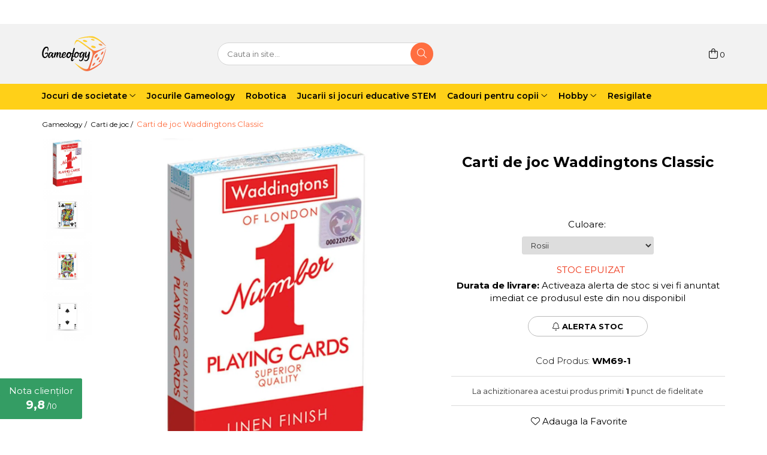

--- FILE ---
content_type: text/html; charset=UTF-8
request_url: https://www.gameology.ro/carti-de-joc/carti-de-joc-waddingtons-classic.html
body_size: 54543
content:
<!DOCTYPE html>

<html lang="ro-ro">

	<head>
		<meta charset="UTF-8">

		<script src="https://op.gomagcdn.ro/themes/fashion/js/lazysizes.min.js?v=10211316-4.243" async=""></script>

		<script>
			function g_js(callbk){typeof callbk === 'function' ? window.addEventListener("DOMContentLoaded", callbk, false) : false;}
		</script>

					<link rel="icon" sizes="48x48" href="https://op.gomagcdn.ro/domains/gameology.ro/files/favicon/favicon.png?v=1552912304">
			<link rel="apple-touch-icon" sizes="57x57" href="https://op.gomagcdn.ro/domains/gameology.ro/files/favicon/favicon.png?v=1552912304">
		
		<style>
			/*body.loading{overflow:hidden;}
			body.loading #wrapper{opacity: 0;visibility: hidden;}
			body #wrapper{opacity: 1;visibility: visible;transition:all .1s ease-out;}*/

			.main-header .main-menu{min-height:43px;}
			.-g-hide{visibility:hidden;opacity:0;}

					</style>
					<link rel="preconnect" href="https://fonts.googleapis.com" >
					<link rel="preconnect" href="https://fonts.gstatic.com" crossorigin>
		
		<link rel="preconnect" href="https://op.gomagcdn.ro"><link rel="dns-prefetch" href="https://fonts.googleapis.com" /><link rel="dns-prefetch" href="https://fonts.gstatic.com" /><link rel="dns-prefetch" href="https://connect.facebook.net" /><link rel="dns-prefetch" href="https://www.facebook.com" /><link rel="dns-prefetch" href="https://event.2performant.com" /><link rel="dns-prefetch" href="https://www.googletagmanager.com" /><link rel="dns-prefetch" href="https://analytics.tiktok.com" /><link rel="dns-prefetch" href="https://retargeting.newsmanapp.com" /><link rel="dns-prefetch" href="https://embed.tawk.to" />

					<link rel="preload" as="style" href="https://fonts.googleapis.com/css2?family=Montserrat:ital,wght@0,300;0,400;0,600;0,700;1,300;1,400&display=swap" fetchpriority="high" onload="this.onload=null;this.rel='stylesheet'" crossorigin>
		
		<link rel="preload" href="https://op.gomagcdn.ro/themes/fashion/js/plugins.js?v=10211316-4.243" as="script">

					<link rel="preload" href="https://op.gomagcdn.ro/domains/gameology.ro/themes/fashion/js/custom.js?1605709418" as="script">
		
					<link rel="preload" href="https://www.gameology.ro/theme/default.js?v=41764663017" as="script">
				
		<link rel="preload" href="https://op.gomagcdn.ro/themes/fashion/js/dev.js?v=10211316-4.243" as="script">

					<noscript>
				<link rel="stylesheet" href="https://fonts.googleapis.com/css2?family=Montserrat:ital,wght@0,300;0,400;0,600;0,700;1,300;1,400&display=swap">
			</noscript>
		
					<link rel="stylesheet" href="https://op.gomagcdn.ro/themes/fashion/css/main-min-v2.css?v=10211316-4.243-1" data-values='{"blockScripts": "1"}'>
		
					<link rel="stylesheet" href="https://www.gameology.ro/theme/default.css?v=41764663017">
		
						<link rel="stylesheet" href="https://op.gomagcdn.ro/themes/fashion/css/dev-style.css?v=10211316-4.243-1">
					<style>
									/* GLAMOUR - MAGNOLIA - MANSION - FASHION */
					.product-box .image {padding-top: 128%;}
					.product-box .product-icon-holder {aspect-ratio:25/32}
					.product-box .image img {position: absolute;max-height: 100%;}
							</style>
		
		
		
		<link rel="alternate" hreflang="x-default" href="https://www.gameology.ro/carti-de-joc/carti-de-joc-waddingtons-classic.html">
									<!-- Google tag (gtag.js) --> <script async src="https://www.googletagmanager.com/gtag/js?id=AW-660299867"></script> <script> window.dataLayer = window.dataLayer || []; function gtag(){dataLayer.push(arguments);} gtag('js', new Date()); gtag('config', 'AW-660299867'); </script>					
		<meta name="expires" content="never">
		<meta name="revisit-after" content="1 days">
					<meta name="author" content="Gomag">
				<title>Carti de joc Waddingtons Classic | Gameology</title>


					<meta name="robots" content="index,follow" />
						
		<meta name="description" content="Joaca Poker, Whist sau Septica intr-un stil clasic cu aceste Carti de joc Waddingtons Classic!  Livrare in 24H. Transport gratuit > 250 lei">
		<meta class="viewport" name="viewport" content="width=device-width, initial-scale=1.0, user-scalable=no">
							<meta property="og:description" content="Daca esti fan al traditionalelor carti de joc, incearca aceasta varianta Carti de joc Waddingtons Classic.    Jocurile de carti sunt o alternativa distractiva la jocurile pe calculator sau telefon, adeseori obositoare. In plus, cateva seri organizate cu prietenii pentru a va juca Poker, Whist, Septica sunt si un prilej de socializare si de petrecere a unui timp de calitate cu acestia.    Carti de joc Waddingtons Classic au un design perfect pentru iubitorii de traditional si pentru cei care vor sa isi aminteasca de vremurile copilariei.    Frumos finisate si de buna calitate, aceste pachete de carti de joc sunt recomandate pentru utilizare indelungata.    Alege culoarea pachetului de Carti de joc Waddingtons Classic si da startul jocului!    Detalii tehnice Carti de joc Waddingtons Classic:  Dimensiuni cutie: 9 x 5.8 x 1.7 cm  Material: carton, plastic  Numar carti: 52 + 2 jokeri  Produs: original 100% Waddingtons No 1"/>
							<meta property="og:image" content="https://op.gomagcdn.ro/domains/gameology.ro/files/product/large/carti-de-joc-waddingtons-classic-59-8425.jpg"/>
															<link rel="canonical" href="https://www.gameology.ro/carti-de-joc/carti-de-joc-waddingtons-classic.html" />
			<meta property="og:url" content="https://www.gameology.ro/carti-de-joc/carti-de-joc-waddingtons-classic.html"/>
						
		<meta name="distribution" content="Global">
		<meta name="owner" content="www.gameology.ro">
		<meta name="publisher" content="www.gameology.ro">
		<meta name="rating" content="General">
		<meta name="copyright" content="Copyright www.gameology.ro 2026. All rights reserved">
		<link rel="search" href="https://www.gameology.ro/opensearch.ro.xml" type="application/opensearchdescription+xml" title="Cautare"/>

		
							<script src="https://op.gomagcdn.ro/themes/fashion/js/jquery-2.1.4.min.js"></script>
			<script defer src="https://op.gomagcdn.ro/themes/fashion/js/jquery.autocomplete.js?v=20181023"></script>
			<script src="https://op.gomagcdn.ro/themes/fashion/js/gomag.config.js?v=10211316-4.243"></script>
			<script src="https://op.gomagcdn.ro/themes/fashion/js/gomag.js?v=10211316-4.243"></script>
		
													<script>
$.Gomag.bind('User/Data/AffiliateMarketing/HideTrafiLeak', function(event, data){

    //hide tawk.to widget
	Tawk_API = Tawk_API || {};
	Tawk_API.onBeforeLoad = function(){
		Tawk_API.hideWidget();
	};
});
</script><script>
	var items = [];

	items.push(
		{
			id		:'WM69-1',
			name	:'Carti de joc Waddingtons Classic',
			brand	:'Winning Moves',
			category:'Carti de joc',
			price	:18.0000,
			google_business_vertical: 'retail'
		}
	);

	gtag('event', 'view_item', {
		items: [items],
		currency: "Lei",
		value: "18.0000",
		send_to: ''
	});
	</script><script>	
	$(document).ready(function(){
		
		$(document).on('click', $GomagConfig.cartSummaryItemRemoveButton, function() {
			var productId = $(this).attr("data-product");
			var productSku = $(this).attr("data-productsku");
			var productPrice = $(this).attr("data-productprice");
			var productQty = $(this).attr("data-qty");
			
			gtag('event', 'remove_from_cart', {
					send_to	: '',
					value	: parseFloat(productQty) * parseFloat(productPrice),
					items:[{
						id		: productSku,
						quantity: productQty,
						price	: productPrice		 
				}]
			})
			
		})
	
		$(document).on('click', $GomagConfig.checkoutItemRemoveButton, function() {
			
			var itemKey = $(this).attr('id').replace('__checkoutItemRemove','');
			var productId = $(this).data("product");
			var productSku = $(this).attr("productsku");
			var productPrice = $(this).attr("productprice");
			var productQty = $('#quantityToAdd_'+itemKey).val();
			
			gtag('event', 'remove_from_cart', {
				send_to	: '',
				value	: parseFloat(productQty) * parseFloat(productPrice),
				items	:[{
					id		: productSku,
					quantity: productQty,
					price	: productPrice
				}]
			})
			
		})
	});		
	
</script>
<!-- Global site tag (gtag.js) - Google Analytics -->
<script async src="https://www.googletagmanager.com/gtag/js?id=G-P1CKK7D17D"></script>
	<script>
 window.dataLayer = window.dataLayer || [];
  function gtag(){dataLayer.push(arguments);}
    var cookieValue = '';
  var name = 'g_c_consent' + "=";
  var decodedCookie = decodeURIComponent(document.cookie);
  var ca = decodedCookie.split(';');
  for(var i = 0; i <ca.length; i++) {
	var c = ca[i];
	while (c.charAt(0) == ' ') {
	  c = c.substring(1);
	}
	if (c.indexOf(name) == 0) {
	  cookieValue = c.substring(name.length, c.length);
	}
  }



if(cookieValue == ''){
	gtag('consent', 'default', {
	  'ad_storage': 'denied',
	  'ad_user_data': 'denied',
	  'ad_personalization': 'denied',
	  'analytics_storage': 'denied',
	  'personalization_storage': 'denied',
	  'functionality_storage': 'denied',
	  'security_storage': 'denied'
	});
	} else if(cookieValue != '-1'){


			gtag('consent', 'default', {
			'ad_storage': 'granted',
			'ad_user_data': 'granted',
			'ad_personalization': 'granted',
			'analytics_storage': 'granted',
			'personalization_storage': 'granted',
			'functionality_storage': 'granted',
			'security_storage': 'granted'
		});
	} else {
	 gtag('consent', 'default', {
		  'ad_storage': 'denied',
		  'ad_user_data': 'denied',
		  'ad_personalization': 'denied',
		  'analytics_storage': 'denied',
			'personalization_storage': 'denied',
			'functionality_storage': 'denied',
			'security_storage': 'denied'
		});

		 }
</script>
<script>

	
  gtag('js', new Date());

 
$.Gomag.bind('Cookie/Policy/Consent/Denied', function(){
	gtag('consent', 'update', {
		  'ad_storage': 'denied',
		  'ad_user_data': 'denied',
		  'ad_personalization': 'denied',
		  'analytics_storage': 'denied',
			'personalization_storage': 'denied',
			'functionality_storage': 'denied',
			'security_storage': 'denied'
		});
		})
$.Gomag.bind('Cookie/Policy/Consent/Granted', function(){
	gtag('consent', 'update', {
		  'ad_storage': 'granted',
		  'ad_user_data': 'granted',
		  'ad_personalization': 'granted',
		  'analytics_storage': 'granted',
			'personalization_storage': 'granted',
			'functionality_storage': 'granted',
			'security_storage': 'granted'
		});
		})
  gtag('config', 'G-P1CKK7D17D', {allow_enhanced_conversions: true });
</script>
<script>
	function gaBuildProductVariant(product)
	{
		let _return = '';
		if(product.version != undefined)
		{
			$.each(product.version, function(i, a){
				_return += (_return == '' ? '' : ', ')+a.value;
			})
		}
		return _return;
	}

</script>
<script>
	$.Gomag.bind('Product/Add/To/Cart/After/Listing', function gaProductAddToCartLV4(event, data) {
		if(data.product !== undefined) {
			var gaProduct = false;
			if(typeof(gaProducts) != 'undefined' && gaProducts[data.product.id] != undefined)
			{
				gaProduct = gaProducts[data.product.id];

			}

			if(gaProduct == false)
			{
				gaProduct = {};
				gaProduct.item_id = data.product.id;
				gaProduct.currency = data.product.currency ? (String(data.product.currency).toLowerCase() == 'lei' ? 'RON' : data.product.currency) : 'RON';
				gaProduct.item_name =  data.product.name ;
				gaProduct.item_variant= gaBuildProductVariant(data.product);
				gaProduct.item_brand = data.product.brand;
				gaProduct.item_category = data.product.category;

			}

			gaProduct.price = parseFloat(data.product.price).toFixed(2);
			gaProduct.quantity = data.product.productQuantity;
			gtag("event", "add_to_cart", {
				currency: gaProduct.currency,
				value: parseFloat(gaProduct.price) * parseFloat(gaProduct.quantity),
				items: [
					gaProduct
				]
			});

		}
	})
	$.Gomag.bind('Product/Add/To/Cart/After/Details', function gaProductAddToCartDV4(event, data){

		if(data.product !== undefined){

			var gaProduct = false;
			if(
				typeof(gaProducts) != 'undefined'
				&&
				gaProducts[data.product.id] != undefined
			)
			{
				var gaProduct = gaProducts[data.product.id];
			}

			if(gaProduct == false)
			{
				gaProduct = {};
				gaProduct.item_id = data.product.id;
				gaProduct.currency = data.product.currency ? (String(data.product.currency).toLowerCase() == 'lei' ? 'RON' : data.product.currency) : 'RON';
				gaProduct.item_name =  data.product.name ;
				gaProduct.item_variant= gaBuildProductVariant(data.product);
				gaProduct.item_brand = data.product.brand;
				gaProduct.item_category = data.product.category;

			}

			gaProduct.price = parseFloat(data.product.price).toFixed(2);
			gaProduct.quantity = data.product.productQuantity;


			gtag("event", "add_to_cart", {
			  currency: gaProduct.currency,
			  value: parseFloat(gaProduct.price) * parseFloat(gaProduct.quantity),
			  items: [
				gaProduct
			  ]
			});
        }

	})
	 $.Gomag.bind('Product/Remove/From/Cart', function gaProductRemovedFromCartV4(event, data){
		var envData = $.Gomag.getEnvData();
		var products = envData.products;

		if(data.data.product !== undefined && products[data.data.product] !== undefined){


			var dataProduct = products[data.data.product];


			gaProduct = {};
			gaProduct.item_id = dataProduct.id;

			gaProduct.item_name =   dataProduct.name ;
			gaProduct.currency = dataProduct.currency ? (String(dataProduct.currency).toLowerCase() == 'lei' ? 'RON' : dataProduct.currency) : 'RON';
			gaProduct.item_category = dataProduct.category;
			gaProduct.item_brand = dataProduct.brand;
			gaProduct.price = parseFloat(dataProduct.price).toFixed(2);
			gaProduct.quantity = data.data.quantity;
			gaProduct.item_variant= gaBuildProductVariant(dataProduct);
			gtag("event", "remove_from_cart", {
			  currency: gaProduct.currency,
			  value: parseFloat(gaProduct.price) * parseFloat(gaProduct.quantity),
			  items: [
				gaProduct
			  ]
			});
        }

	});

	 $.Gomag.bind('Cart/Quantity/Update', function gaCartQuantityUpdateV4(event, data){
		var envData = $.Gomag.getEnvData();
		var products = envData.products;
		if(!data.data.finalQuantity || !data.data.initialQuantity)
		{
			return false;
		}
		var dataProduct = products[data.data.product];
		if(dataProduct == undefined)
		{
			return false;
		}

		gaProduct = {};
		gaProduct.item_id = dataProduct.id;
		gaProduct.currency = dataProduct.currency ? (String(dataProduct.currency).toLowerCase() == 'lei' ? 'RON' : dataProduct.currency) : 'RON';
		gaProduct.item_name =  dataProduct.name ;

		gaProduct.item_category = dataProduct.category;
		gaProduct.item_brand = dataProduct.brand;
		gaProduct.price = parseFloat(dataProduct.price).toFixed(2);
		gaProduct.item_variant= gaBuildProductVariant(dataProduct);
		if(parseFloat(data.data.initialQuantity) < parseFloat(data.data.finalQuantity))
		{
			var quantity = parseFloat(data.data.finalQuantity) - parseFloat(data.data.initialQuantity);
			gaProduct.quantity = quantity;

			gtag("event", "add_to_cart", {
			  currency: gaProduct.currency,
			  value: parseFloat(gaProduct.price) * parseFloat(gaProduct.quantity),
			  items: [
				gaProduct
			  ]
			});
		}
		else if(parseFloat(data.data.initialQuantity) > parseFloat(data.data.finalQuantity))
		{
			var quantity = parseFloat(data.data.initialQuantity) - parseFloat(data.data.finalQuantity);
			gaProduct.quantity = quantity;
			gtag("event", "remove_from_cart", {
			  currency: gaProduct.currency,
			  value: parseFloat(gaProduct.price) * parseFloat(gaProduct.quantity),
			  items: [
				gaProduct
			  ]
			});
		}

	});

</script>
<script>
!function (w, d, t) {
  w.TiktokAnalyticsObject=t;var ttq=w[t]=w[t]||[];ttq.methods=["page","track","identify","instances","debug","on","off","once","ready","alias","group","enableCookie","disableCookie"],ttq.setAndDefer=function(t,e){t[e]=function(){t.push([e].concat(Array.prototype.slice.call(arguments,0)))}};for(var i=0;i<ttq.methods.length;i++)ttq.setAndDefer(ttq,ttq.methods[i]);ttq.instance=function(t){for(var e=ttq._i[t]||[],n=0;n<ttq.methods.length;n++)ttq.setAndDefer(e,ttq.methods[n]);return e},ttq.load=function(e,n){var i="https://analytics.tiktok.com/i18n/pixel/events.js";ttq._i=ttq._i||{},ttq._i[e]=[],ttq._i[e]._u=i,ttq._t=ttq._t||{},ttq._t[e]=+new Date,ttq._o=ttq._o||{},ttq._o[e]=n||{};var o=document.createElement("script");o.type="text/javascript",o.async=!0,o.src=i+"?sdkid="+e+"&lib="+t;var a=document.getElementsByTagName("script")[0];a.parentNode.insertBefore(o,a)};

  ttq.load('CD7APN3C77U6290R7H70');
  ttq.page();
}(window, document, 'ttq');
</script><script>
        (function(d, s, i) {
            var f = d.getElementsByTagName(s)[0], j = d.createElement(s);
            j.async = true;
            j.src = "https://t.themarketer.com/t/j/" + i;
            f.parentNode.insertBefore(j, f);
        })(document, "script", "497Z8ZTN");
    </script><script>
function gmsc(name, value)
{
	if(value != undefined && value)
	{
		var expires = new Date();
		expires.setTime(expires.getTime() + parseInt(3600*24*1000*90));
		document.cookie = encodeURIComponent(name) + "=" + encodeURIComponent(value) + '; expires='+ expires.toUTCString() + "; path=/";
	}
}
let gmqs = window.location.search;
let gmup = new URLSearchParams(gmqs);
gmsc('g_sc', gmup.get('shop_campaign'));
gmsc('shop_utm_campaign', gmup.get('utm_campaign'));
gmsc('shop_utm_medium', gmup.get('utm_medium'));
gmsc('shop_utm_source', gmup.get('utm_source'));
</script><!-- Google Tag Manager -->
    <script>(function(w,d,s,l,i){w[l]=w[l]||[];w[l].push({'gtm.start':
    new Date().getTime(),event:'gtm.js'});var f=d.getElementsByTagName(s)[0],
    j=d.createElement(s),dl=l!='dataLayer'?'&l='+l:'';j.async=true;j.src=
    'https://www.googletagmanager.com/gtm.js?id='+i+dl;f.parentNode.insertBefore(j,f);
    })(window,document,'script','dataLayer','GTM-5H26XG2');</script>
    <!-- End Google Tag Manager --><script>
window.dataLayer = window.dataLayer || [];
window.gtag = window.gtag || function(){dataLayer.push(arguments);}
</script><script>
    (function (w, d, s, o, t, r) {
        w.__aqpxConfig = {
            platform: 'gomag',
            appId: 1144,
            debugMode: false,
            dataLayer: 'dataLayerAq',
            events: ['default', 'default_consent', 'view_item', 'add_to_cart', 'remove_from_cart', 'add_to_wishlist', 'purchase', 'begin_checkout', 'view_cart', 'view_item_list']
        };
        w.__aqpxQueue = w.__aqpxQueue || [];
        w.AQPX = w.AQPX || function () { w.__aqpxQueue.push(arguments) };
        t = d.createElement(s);
        r = d.getElementsByTagName(s)[0];
        t.async = 1;
        t.src = o;
        r.parentNode.insertBefore(t, r);
    })(window, document, 'script', '//cdn.aqurate.ai/pixel/js/aqpx.min.js#latest-generation');
</script><script defer src='https://attr-2p.com/310c89567/clc/1.js'></script><!-- Facebook Pixel Code -->
				<script>
				!function(f,b,e,v,n,t,s){if(f.fbq)return;n=f.fbq=function(){n.callMethod?
				n.callMethod.apply(n,arguments):n.queue.push(arguments)};if(!f._fbq)f._fbq=n;
				n.push=n;n.loaded=!0;n.version="2.0";n.queue=[];t=b.createElement(e);t.async=!0;
				t.src=v;s=b.getElementsByTagName(e)[0];s.parentNode.insertBefore(t,s)}(window,
				document,"script","//connect.facebook.net/en_US/fbevents.js");

				fbq("init", "1058715287934368");
				fbq("track", "PageView");</script>
				<!-- End Facebook Pixel Code -->
				<script>
				$.Gomag.bind('User/Ajax/Data/Loaded', function(event, data){
					if(data != undefined && data.data != undefined)
					{
						var eventData = data.data;
						if(eventData.facebookUserData != undefined)
						{
							$('body').append(eventData.facebookUserData);
						}
					}
				})
				</script>
				<meta name="facebook-domain-verification" content="81o1hjwdemru0883lhsuikm36uc980" /><script>
	$.Gomag.bind('Product/Add/To/Cart/After/Listing', function(event, data){
		if(data.product !== undefined){
			gtag('event', 'add_to_cart', {
				send_to	: '',
				value	: parseFloat(data.product.productQuantity) * parseFloat(data.product.price),
				items	:[{
					id		: data.product.sku,
					name	: data.product.name,
					brand	: data.product.brand,
					category: data.product.category,
					quantity: data.product.productQuantity,
					price	: data.product.price
				 
			}]
		   })
        }
	})
	$.Gomag.bind('Product/Add/To/Cart/After/Details', function(event, data){
		
		if(data.product !== undefined){
			gtag('event', 'add_to_cart', {
				send_to: '',
				value: parseFloat(data.product.productQuantity) * parseFloat(data.product.price),
				items: [{
					id: data.product.sku,
					name		: data.product.name,
					brand		: data.product.brand,
					category	: data.product.category,
					quantity	: data.product.productQuantity,
					price		: data.product.price
				}]	
			})
		}
	})
   
</script><script src="https://t.contentsquare.net/uxa/5fe1fb4c085c0.js"></script> <meta name="google-site-verification" content="AI2d00af-UGWElbCgnSPwlTnhghlajYAf7ploF18NNw" />					
		
	</head>

	<body class="" style="background: #ffffff top center repeat;">

		<script >
			function _addCss(url, attribute, value, loaded){
				var _s = document.createElement('link');
				_s.rel = 'stylesheet';
				_s.href = url;
				_s.type = 'text/css';
				if(attribute)
				{
					_s.setAttribute(attribute, value)
				}
				if(loaded){
					_s.onload = function(){
						var dom = document.getElementsByTagName('body')[0];
						//dom.classList.remove('loading');
					}
				}
				var _st = document.getElementsByTagName('link')[0];
				_st.parentNode.insertBefore(_s, _st);
			}
			//_addCss('https://fonts.googleapis.com/css2?family=Open+Sans:ital,wght@0,300;0,400;0,600;0,700;1,300;1,400&display=swap');
			_addCss('https://op.gomagcdn.ro/themes/_fonts/Open-Sans.css');

		</script>
		<script>
				/*setTimeout(
				  function()
				  {
				   document.getElementsByTagName('body')[0].classList.remove('loading');
				  }, 1000);*/
		</script>
							
					<div id="fb-root"></div>
						<script >
			window.fbAsyncInit = function() {
			FB.init({
			appId : '817199212236360',
			autoLogAppEvents : true,
			xfbml : true,
			version : 'v12.0'
			});
			};
			</script>
			<script async defer crossorigin="anonymous" src="https://connect.facebook.net/ro_RO/sdk.js"></script>
					
		<div id="wrapper">
			<!-- BLOCK:8cdc30ba488119c738228653bc788476 start -->
<div id="_cartSummary" class="hide"></div>

<script >
	$(document).ready(function() {

		$(document).on('keypress', '.-g-input-loader', function(){
			$(this).addClass('-g-input-loading');
		})

		$.Gomag.bind('Product/Add/To/Cart/After', function(eventResponse, properties)
		{
									var data = JSON.parse(properties.data);
			$('.q-cart').html(data.quantity);
			if(parseFloat(data.quantity) > 0)
			{
				$('.q-cart').removeClass('hide');
			}
			else
			{
				$('.q-cart').addClass('hide');
			}
			$('.cartPrice').html(data.subtotal + ' ' + data.currency);
			$('.cartProductCount').html(data.quantity);


		})
		$('#_cartSummary').on('updateCart', function(event, cart) {
			var t = $(this);

			$.get('https://www.gameology.ro/cart-update', {
				cart: cart
			}, function(data) {

				$('.q-cart').html(data.quantity);
				if(parseFloat(data.quantity) > 0)
				{
					$('.q-cart').removeClass('hide');
				}
				else
				{
					$('.q-cart').addClass('hide');
				}
				$('.cartPrice').html(data.subtotal + ' ' + data.currency);
				$('.cartProductCount').html(data.quantity);
			}, 'json');
			window.ga = window.ga || function() {
				(ga.q = ga.q || []).push(arguments)
			};
			ga('send', 'event', 'Buton', 'Click', 'Adauga_Cos');
		});

		if(window.gtag_report_conversion) {
			$(document).on("click", 'li.phone-m', function() {
				var phoneNo = $('li.phone-m').children( "a").attr('href');
				gtag_report_conversion(phoneNo);
			});

		}

	});
</script>



<header class="main-header container-bg clearfix" data-block="headerBlock">
	<div class="discount-tape container-h full -g-hide" id="_gomagHellobar">
<style>
.discount-tape{position: relative;width:100%;padding:0;text-align:center;font-size:14px;overflow: hidden;z-index:99;}
.discount-tape a{color: #000000;}
.Gomag-HelloBar{padding:10px;}
@media screen and (max-width: 767px){.discount-tape{font-size:13px;}}
</style>
<div class="Gomag-HelloBar" style="background: #ffffff;color: #000000;">
	<a href="https://www.gameology.ro/status-comanda" rel="nofollow" style="color: #000000;">
		- - - Verifica <b> aici</b> statusul comenzii tale - - -
			</a>
	</div>
<div class="clear"></div>
</div>

		
	<div class="top-head-bg container-h full">

		<div class="top-head container-h">
			<div class="row">
				<div class="col-md-3 col-sm-3 col-xs-5 logo-h">
					
	<a href="https://www.gameology.ro" id="logo" data-pageId="2">
		<img src="https://op.gomagcdn.ro/domains/gameology.ro/files/company/logo-gameology-magazin-de-jocuri-de-societate9368.svg" fetchpriority="high" class="img-responsive" alt="gameology" title="gameology" width="200" height="50" style="width:auto;">
	</a>
				</div>
				<div class="col-md-4 col-sm-4 col-xs-7 main search-form-box">
					
<form name="search-form" class="search-form" action="https://www.gameology.ro/produse" id="_searchFormMainHeader">

	<input id="_autocompleteSearchMainHeader" name="c" class="input-placeholder -g-input-loader" type="text" placeholder="Cauta in site..." aria-label="Search"  value="">
	<button id="_doSearch" class="search-button" aria-hidden="true">
		<i class="fa fa-search" aria-hidden="true"></i>
	</button>

				<script >
			$(document).ready(function() {

				$('#_autocompleteSearchMainHeader').autocomplete({
					serviceUrl: 'https://www.gameology.ro/autocomplete',
					minChars: 2,
					deferRequestBy: 700,
					appendTo: '#_searchFormMainHeader',
					width: parseInt($('#_doSearch').offset().left) - parseInt($('#_autocompleteSearchMainHeader').offset().left),
					formatResult: function(suggestion, currentValue) {
						return suggestion.value;
					},
					onSelect: function(suggestion) {
						$(this).val(suggestion.data);
					},
					onSearchComplete: function(suggestion) {
						$(this).removeClass('-g-input-loading');
					}
				});
				$(document).on('click', '#_doSearch', function(e){
					e.preventDefault();
					if($('#_autocompleteSearchMainHeader').val() != '')
					{
						$('#_searchFormMainHeader').submit();
					}
				})
			});
		</script>
	

</form>
				</div>
				<div class="col-md-5 col-sm-5 acount-section">
					
<ul>
	<li class="search-m hide">
		<a href="#" class="-g-no-url" aria-label="Cauta in site..." data-pageId="">
			<i class="fa fa-search search-open" aria-hidden="true"></i>
			<i style="display:none" class="fa fa-times search-close" aria-hidden="true"></i>
		</a>
	</li>
	<li class="-g-user-icon -g-user-icon-empty">
			
	</li>
	
				<li class="contact-header">
			<a href="tel:021.555.3304" aria-label="Contacteaza-ne" data-pageId="3">
				<i class="fa fa-phone" aria-hidden="true"></i>
								<span>021.555.3304</span>
			</a>
		</li>
			<li class="wishlist-header hide">
		<a href="https://www.gameology.ro/wishlist" aria-label="Wishlist" data-pageId="28">
			<span class="-g-wishlist-product-count -g-hide"></span>
			<i class="fa fa-heart-o" aria-hidden="true"></i>
			<span class="">Favorite</span>
		</a>
	</li>
	<li class="cart-header-btn cart">
		<a class="cart-drop _showCartHeader" href="https://www.gameology.ro/cos-de-cumparaturi" aria-label="Cos de cumparaturi">
			<span class="q-cart hide">0</span>
			<i class="fa fa-shopping-bag" aria-hidden="true"></i>
			<span class="count cartPrice">0
				
			</span>
		</a>
					<div class="cart-dd  _cartShow cart-closed"></div>
			</li>

	</ul>

	<script>
		$(document).ready(function() {
			//Cart
							$('.cart').mouseenter(function() {
					$.Gomag.showCartSummary('div._cartShow');
				}).mouseleave(function() {
					$.Gomag.hideCartSummary('div._cartShow');
					$('div._cartShow').removeClass('cart-open');
				});
						$(document).on('click', '.dropdown-toggle', function() {
				window.location = $(this).attr('href');
			})
		})
	</script>

				</div>
			</div>
		</div>
	</div>


<div id="navigation">
	<nav id="main-menu" class="main-menu container-h full clearfix">
		<a href="#" class="menu-trg -g-no-url" title="Produse">
			<span>&nbsp;</span>
		</a>
		
<div class="container-h nav-menu-hh clearfix">

	<!-- BASE MENU -->
	<ul class="
			nav-menu base-menu container-h
			
			
		">

		

			
		<li class="menu-drop __GomagMM ">
							<a
					href="https://www.gameology.ro/toate-jocurile"
					class="  "
					rel="  "
					
					title="Jocuri de societate"
					data-Gomag=''
					data-block-name="mainMenuD0"
					data-pageId= "11"
					data-block="mainMenuD">
											<span class="list">Jocuri de societate</span>
						<i class="fa fa-angle-down"></i>
				</a>

									<div class="menu-dd">
										<ul class="drop-list clearfix w100">
																																						<li class="fl">
										<div class="col">
											<p class="title">
												<a
												href="#"
												class="title     -g-no-url"
												rel="  "
												
												title="Jocuri dupa tematica"
												data-Gomag=''
												data-block-name="mainMenuD1"
												data-block="mainMenuD"
												data-pageId= ""
												>
																										Jocuri dupa tematica
												</a>
											</p>
																																															<a
														href="https://www.gameology.ro/jocuri-de-societate-pentru-familie"
														rel="  "
														
														title="Familie"
														class="    "
														data-Gomag=''
														data-block-name="mainMenuD2"
														data-block="mainMenuD"
														data-pageId=""
													>
																												<i class="fa fa-angle-right"></i>
														<span>Familie</span>
													</a>
																									<a
														href="https://www.gameology.ro/jocuri-de-societate-adulti"
														rel="  "
														
														title="Adulti"
														class="    "
														data-Gomag=''
														data-block-name="mainMenuD2"
														data-block="mainMenuD"
														data-pageId=""
													>
																												<i class="fa fa-angle-right"></i>
														<span>Adulti</span>
													</a>
																									<a
														href="https://www.gameology.ro/jocuri-de-societate-de-strategie"
														rel="  "
														
														title="Strategie"
														class="    "
														data-Gomag=''
														data-block-name="mainMenuD2"
														data-block="mainMenuD"
														data-pageId=""
													>
																												<i class="fa fa-angle-right"></i>
														<span>Strategie</span>
													</a>
																									<a
														href="https://www.gameology.ro/jocuri-de-societate-mister"
														rel="  "
														
														title="Mister"
														class="    "
														data-Gomag=''
														data-block-name="mainMenuD2"
														data-block="mainMenuD"
														data-pageId=""
													>
																												<i class="fa fa-angle-right"></i>
														<span>Mister</span>
													</a>
																									<a
														href="https://www.gameology.ro/jocuri-pentru-cupluri"
														rel="  "
														
														title="Pentru cupluri"
														class="    "
														data-Gomag=''
														data-block-name="mainMenuD2"
														data-block="mainMenuD"
														data-pageId=""
													>
																												<i class="fa fa-angle-right"></i>
														<span>Pentru cupluri</span>
													</a>
																									<a
														href="https://www.gameology.ro/jocuri-pentru-copii"
														rel="  "
														
														title="Pentru copii"
														class="    "
														data-Gomag=''
														data-block-name="mainMenuD2"
														data-block="mainMenuD"
														data-pageId=""
													>
																												<i class="fa fa-angle-right"></i>
														<span>Pentru copii</span>
													</a>
																									<a
														href="https://www.gameology.ro/trivia"
														rel="  "
														
														title="Trivia"
														class="    "
														data-Gomag=''
														data-block-name="mainMenuD2"
														data-block="mainMenuD"
														data-pageId=""
													>
																												<i class="fa fa-angle-right"></i>
														<span>Trivia</span>
													</a>
																									<a
														href="https://www.gameology.ro/jocuri-de-petrecere-drinking-games"
														rel="  "
														
														title="De petrecere"
														class="    "
														data-Gomag=''
														data-block-name="mainMenuD2"
														data-block="mainMenuD"
														data-pageId=""
													>
																												<i class="fa fa-angle-right"></i>
														<span>De petrecere</span>
													</a>
																									<a
														href="https://www.gameology.ro/jocuri-pentru-2-persoane"
														rel="  "
														
														title="Pentru 2 persoane"
														class="    "
														data-Gomag=''
														data-block-name="mainMenuD2"
														data-block="mainMenuD"
														data-pageId=""
													>
																												<i class="fa fa-angle-right"></i>
														<span>Pentru 2 persoane</span>
													</a>
																									<a
														href="https://www.gameology.ro/jocuri-de-societate-de-aventura"
														rel="  "
														
														title="Aventura"
														class="    "
														data-Gomag=''
														data-block-name="mainMenuD2"
														data-block="mainMenuD"
														data-pageId=""
													>
																												<i class="fa fa-angle-right"></i>
														<span>Aventura</span>
													</a>
																									<a
														href="https://www.gameology.ro/jocuri-de-societate-fantasy"
														rel="  "
														
														title="Fantasy"
														class="    "
														data-Gomag=''
														data-block-name="mainMenuD2"
														data-block="mainMenuD"
														data-pageId=""
													>
																												<i class="fa fa-angle-right"></i>
														<span>Fantasy</span>
													</a>
																							
										</div>
									</li>
																																<li class="fl">
										<div class="col">
											<p class="title">
												<a
												href="https://www.gameology.ro/jocuri-clasice"
												class="title    "
												rel="  "
												
												title="Jocuri clasice"
												data-Gomag=''
												data-block-name="mainMenuD1"
												data-block="mainMenuD"
												data-pageId= "34"
												>
																										Jocuri clasice
												</a>
											</p>
																						
										</div>
									</li>
																																<li class="fl">
										<div class="col">
											<p class="title">
												<a
												href="https://www.gameology.ro/carti-de-joc"
												class="title    "
												rel="  "
												
												title="Carti de joc"
												data-Gomag=''
												data-block-name="mainMenuD1"
												data-block="mainMenuD"
												data-pageId= "3"
												>
																										Carti de joc
												</a>
											</p>
																						
										</div>
									</li>
																																<li class="fl">
										<div class="col">
											<p class="title">
												<a
												href="https://www.gameology.ro/jocuri-de-masa"
												class="title    "
												rel="  "
												
												title="Jocuri de masa"
												data-Gomag=''
												data-block-name="mainMenuD1"
												data-block="mainMenuD"
												data-pageId= "2"
												>
																										Jocuri de masa
												</a>
											</p>
																						
										</div>
									</li>
																																<li class="fl">
										<div class="col">
											<p class="title">
												<a
												href="https://www.gameology.ro/monopoly"
												class="title    "
												rel="  "
												
												title="Jocuri de societate Monopoly"
												data-Gomag=''
												data-block-name="mainMenuD1"
												data-block="mainMenuD"
												data-pageId= "8"
												>
																										Jocuri de societate Monopoly
												</a>
											</p>
																						
										</div>
									</li>
																																<li class="fl">
										<div class="col">
											<p class="title">
												<a
												href="https://www.gameology.ro/jocuri-orchard-games"
												class="title    "
												rel="  "
												
												title="Jocuri Orchard Games"
												data-Gomag=''
												data-block-name="mainMenuD1"
												data-block="mainMenuD"
												data-pageId= "57"
												>
																										Jocuri Orchard Games
												</a>
											</p>
																						
										</div>
									</li>
																																<li class="fl">
										<div class="col">
											<p class="title">
												<a
												href="https://www.gameology.ro/toate-jocurile"
												class="title    "
												rel="  "
												
												title="Toate jocurile de societate"
												data-Gomag=''
												data-block-name="mainMenuD1"
												data-block="mainMenuD"
												data-pageId= "11"
												>
																										Toate jocurile de societate
												</a>
											</p>
																						
										</div>
									</li>
																													</ul>
																	</div>
									
		</li>
		
		<li class="menu-drop __GomagMM ">
								<a
						href="https://www.gameology.ro/jocurile-de-societate-gameology"
						class="    "
						rel="  "
						
						title="Jocurile Gameology"
						data-Gomag=''
						data-block-name="mainMenuD0"  data-block="mainMenuD" data-pageId= "37">
												<span class="list">Jocurile Gameology</span>
					</a>
				
		</li>
		
		<li class="menu-drop __GomagMM ">
								<a
						href="https://www.gameology.ro/robotica"
						class="    "
						rel="  "
						
						title="Robotica"
						data-Gomag=''
						data-block-name="mainMenuD0"  data-block="mainMenuD" data-pageId= "23">
												<span class="list">Robotica</span>
					</a>
				
		</li>
		
		<li class="menu-drop __GomagMM ">
								<a
						href="https://www.gameology.ro/seturi-educative-stem"
						class="    "
						rel="  "
						
						title="Jucarii si jocuri educative STEM"
						data-Gomag=''
						data-block-name="mainMenuD0"  data-block="mainMenuD" data-pageId= "40">
												<span class="list">Jucarii si jocuri educative STEM</span>
					</a>
				
		</li>
		
		<li class="menu-drop __GomagMM ">
							<a
					href="https://www.gameology.ro/cadouri-pentru-copii-49"
					class="  "
					rel="  "
					
					title="Cadouri pentru copii"
					data-Gomag=''
					data-block-name="mainMenuD0"
					data-pageId= "49"
					data-block="mainMenuD">
											<span class="list">Cadouri pentru copii</span>
						<i class="fa fa-angle-down"></i>
				</a>

									<div class="menu-dd">
										<ul class="drop-list clearfix w100">
																																						<li class="fl">
										<div class="col">
											<p class="title">
												<a
												href="https://www.gameology.ro/jocuri-pentru-copii"
												class="title    "
												rel="  "
												
												title="Jocuri pentru copii"
												data-Gomag=''
												data-block-name="mainMenuD1"
												data-block="mainMenuD"
												data-pageId= "5"
												>
																										Jocuri pentru copii
												</a>
											</p>
																						
										</div>
									</li>
																																<li class="fl">
										<div class="col">
											<p class="title">
												<a
												href="https://www.gameology.ro/raspundel-istetel"
												class="title    "
												rel="  "
												
												title="Raspundel Istetel"
												data-Gomag=''
												data-block-name="mainMenuD1"
												data-block="mainMenuD"
												data-pageId= "46"
												>
																										Raspundel Istetel
												</a>
											</p>
																						
										</div>
									</li>
																																<li class="fl">
										<div class="col">
											<p class="title">
												<a
												href="https://www.gameology.ro/seturi-de-constructie-magnetice-magspace"
												class="title    "
												rel="  "
												
												title="Seturi de constructie Magspace"
												data-Gomag=''
												data-block-name="mainMenuD1"
												data-block="mainMenuD"
												data-pageId= "31"
												>
																										Seturi de constructie Magspace
												</a>
											</p>
																						
										</div>
									</li>
																																<li class="fl">
										<div class="col">
											<p class="title">
												<a
												href="https://www.gameology.ro/arta-hobby"
												class="title    "
												rel="  "
												
												title="Arta educativa"
												data-Gomag=''
												data-block-name="mainMenuD1"
												data-block="mainMenuD"
												data-pageId= "30"
												>
																										Arta educativa
												</a>
											</p>
																						
										</div>
									</li>
																																<li class="fl">
										<div class="col">
											<p class="title">
												<a
												href="https://www.gameology.ro/jocuri-de-perspicacitate"
												class="title    "
												rel="  "
												
												title="Jocuri de perspicacitate"
												data-Gomag=''
												data-block-name="mainMenuD1"
												data-block="mainMenuD"
												data-pageId= "12"
												>
																										Jocuri de perspicacitate
												</a>
											</p>
																						
										</div>
									</li>
																																<li class="fl">
										<div class="col">
											<p class="title">
												<a
												href="https://www.gameology.ro/yoyo"
												class="title    "
												rel="  "
												
												title="Yoyo"
												data-Gomag=''
												data-block-name="mainMenuD1"
												data-block="mainMenuD"
												data-pageId= "44"
												>
																										Yoyo
												</a>
											</p>
																						
										</div>
									</li>
																																<li class="fl">
										<div class="col">
											<p class="title">
												<a
												href="https://www.gameology.ro/kendama"
												class="title    "
												rel="  "
												
												title="Kendama"
												data-Gomag=''
												data-block-name="mainMenuD1"
												data-block="mainMenuD"
												data-pageId= "45"
												>
																										Kendama
												</a>
											</p>
																						
										</div>
									</li>
																													</ul>
																	</div>
									
		</li>
		
		<li class="menu-drop __GomagMM ">
							<a
					href="https://www.gameology.ro/hobby"
					class="  "
					rel="  "
					
					title="Hobby"
					data-Gomag=''
					data-block-name="mainMenuD0"
					data-pageId= "421"
					data-block="mainMenuD">
											<span class="list">Hobby</span>
						<i class="fa fa-angle-down"></i>
				</a>

									<div class="menu-dd">
										<ul class="drop-list clearfix w100">
																																						<li class="fl">
										<div class="col">
											<p class="title">
												<a
												href="https://www.gameology.ro/jocuri-cadouri-harry-potter"
												class="title    "
												rel="  "
												
												title="Jocuri & Cadouri Harry Potter"
												data-Gomag=''
												data-block-name="mainMenuD1"
												data-block="mainMenuD"
												data-pageId= "35"
												>
																										Jocuri &amp; Cadouri Harry Potter
												</a>
											</p>
																						
										</div>
									</li>
																																<li class="fl">
										<div class="col">
											<p class="title">
												<a
												href="https://www.gameology.ro/puzzle-din-lemn-wooden-city"
												class="title    "
												rel="  "
												
												title="Puzzle din lemn Wooden City"
												data-Gomag=''
												data-block-name="mainMenuD1"
												data-block="mainMenuD"
												data-pageId= "32"
												>
																										Puzzle din lemn Wooden City
												</a>
											</p>
																						
										</div>
									</li>
																																<li class="fl">
										<div class="col">
											<p class="title">
												<a
												href="https://www.gameology.ro/obiecte-de-colectie"
												class="title    "
												rel="  "
												
												title="Obiecte de colectie"
												data-Gomag=''
												data-block-name="mainMenuD1"
												data-block="mainMenuD"
												data-pageId= "39"
												>
																										Obiecte de colectie
												</a>
											</p>
																						
										</div>
									</li>
																																<li class="fl">
										<div class="col">
											<p class="title">
												<a
												href="https://www.gameology.ro/puzzle"
												class="title    "
												rel="  "
												
												title="Puzzle"
												data-Gomag=''
												data-block-name="mainMenuD1"
												data-block="mainMenuD"
												data-pageId= "4"
												>
																										Puzzle
												</a>
											</p>
																						
										</div>
									</li>
																																<li class="fl">
										<div class="col">
											<p class="title">
												<a
												href="https://www.gameology.ro/machete-3d"
												class="title    "
												rel="  "
												
												title="Machete 3D"
												data-Gomag=''
												data-block-name="mainMenuD1"
												data-block="mainMenuD"
												data-pageId= "27"
												>
																										Machete 3D
												</a>
											</p>
																						
										</div>
									</li>
																																<li class="fl">
										<div class="col">
											<p class="title">
												<a
												href="https://www.gameology.ro/jocuri-de-masa"
												class="title    "
												rel="  "
												
												title="Jocuri de masa"
												data-Gomag=''
												data-block-name="mainMenuD1"
												data-block="mainMenuD"
												data-pageId= "2"
												>
																										Jocuri de masa
												</a>
											</p>
																						
										</div>
									</li>
																													</ul>
																	</div>
									
		</li>
		
		<li class="menu-drop __GomagMM ">
								<a
						href="https://www.gameology.ro/resigilate"
						class="    "
						rel="  "
						
						title="Resigilate"
						data-Gomag=''
						data-block-name="mainMenuD0"  data-block="mainMenuD" data-pageId= "33">
												<span class="list">Resigilate</span>
					</a>
				
		</li>
						
		


		
	</ul> <!-- end of BASE MENU -->

</div>		<ul class="mobile-icon fr">

							<li class="phone-m">
					<a href="tel:021.555.3304" title="Contacteaza-ne">
												<i class="fa fa-phone" aria-hidden="true"></i>
					</a>
				</li>
									<li class="user-m -g-user-icon -g-user-icon-empty">
			</li>
			<li class="wishlist-header-m hide">
				<a href="https://www.gameology.ro/wishlist">
					<span class="-g-wishlist-product-count"></span>
					<i class="fa fa-heart-o" aria-hidden="true"></i>

				</a>
			</li>
			<li class="cart-m">
				<a href="https://www.gameology.ro/cos-de-cumparaturi">
					<span class="q-cart hide">0</span>
					<i class="fa fa-shopping-bag" aria-hidden="true"></i>
				</a>
			</li>
			<li class="search-m">
				<a href="#" class="-g-no-url" aria-label="Cauta in site...">
					<i class="fa fa-search search-open" aria-hidden="true"></i>
					<i style="display:none" class="fa fa-times search-close" aria-hidden="true"></i>
				</a>
			</li>
					</ul>
	</nav>
	<!-- end main-nav -->

	<div style="display:none" class="search-form-box search-toggle">
		<form name="search-form" class="search-form" action="https://www.gameology.ro/produse" id="_searchFormMobileToggle">
			<input id="_autocompleteSearchMobileToggle" name="c" class="input-placeholder -g-input-loader" type="text" autofocus="autofocus" value="" placeholder="Cauta in site..." aria-label="Search">
			<button id="_doSearchMobile" class="search-button" aria-hidden="true">
				<i class="fa fa-search" aria-hidden="true"></i>
			</button>

										<script >
					$(document).ready(function() {
						$('#_autocompleteSearchMobileToggle').autocomplete({
							serviceUrl: 'https://www.gameology.ro/autocomplete',
							minChars: 2,
							deferRequestBy: 700,
							appendTo: '#_searchFormMobileToggle',
							width: parseInt($('#_doSearchMobile').offset().left) - parseInt($('#_autocompleteSearchMobileToggle').offset().left),
							formatResult: function(suggestion, currentValue) {
								return suggestion.value;
							},
							onSelect: function(suggestion) {
								$(this).val(suggestion.data);
							},
							onSearchComplete: function(suggestion) {
								$(this).removeClass('-g-input-loading');
							}
						});

						$(document).on('click', '#_doSearchMobile', function(e){
							e.preventDefault();
							if($('#_autocompleteSearchMobileToggle').val() != '')
							{
								$('#_searchFormMobileToggle').submit();
							}
						})
					});
				</script>
			
		</form>
	</div>
</div>

</header>
<!-- end main-header --><!-- BLOCK:8cdc30ba488119c738228653bc788476 end -->
			
<script >
	$.Gomag.bind('Product/Add/To/Cart/Validate', function(response, isValid)
	{
		$($GomagConfig.versionAttributesName).removeClass('versionAttributeError');

		if($($GomagConfig.versionAttributesSelectSelector).length && !$($GomagConfig.versionAttributesSelectSelector).val())
		{

			if ($($GomagConfig.versionAttributesHolder).position().top < jQuery(window).scrollTop()){
				//scroll up
				 $([document.documentElement, document.body]).animate({
					scrollTop: $($GomagConfig.versionAttributesHolder).offset().top - 55
				}, 1000, function() {
					$($GomagConfig.versionAttributesName).addClass('versionAttributeError');
				});
			}
			else if ($($GomagConfig.versionAttributesHolder).position().top + $($GomagConfig.versionAttributesHolder).height() >
				$(window).scrollTop() + (
					window.innerHeight || document.documentElement.clientHeight
				)) {
				//scroll down
				$('html,body').animate({
					scrollTop: $($GomagConfig.versionAttributesHolder).position().top - (window.innerHeight || document.documentElement.clientHeight) + $($GomagConfig.versionAttributesHolder).height() -55 }, 1000, function() {
					$($GomagConfig.versionAttributesName).addClass('versionAttributeError');
				}
				);
			}
			else{
				$($GomagConfig.versionAttributesName).addClass('versionAttributeError');
			}

			isValid.noError = false;
		}
		if($($GomagConfig.versionAttributesSelector).length && !$('.'+$GomagConfig.versionAttributesActiveSelectorClass).length)
		{

			if ($($GomagConfig.versionAttributesHolder).position().top < jQuery(window).scrollTop()){
				//scroll up
				 $([document.documentElement, document.body]).animate({
					scrollTop: $($GomagConfig.versionAttributesHolder).offset().top - 55
				}, 1000, function() {
					$($GomagConfig.versionAttributesName).addClass('versionAttributeError');
				});
			}
			else if ($($GomagConfig.versionAttributesHolder).position().top + $($GomagConfig.versionAttributesHolder).height() >
				$(window).scrollTop() + (
					window.innerHeight || document.documentElement.clientHeight
				)) {
				//scroll down
				$('html,body').animate({
					scrollTop: $($GomagConfig.versionAttributesHolder).position().top - (window.innerHeight || document.documentElement.clientHeight) + $($GomagConfig.versionAttributesHolder).height() -55 }, 1000, function() {
					$($GomagConfig.versionAttributesName).addClass('versionAttributeError');
				}
				);
			}
			else{
				$($GomagConfig.versionAttributesName).addClass('versionAttributeError');
			}

			isValid.noError = false;
		}
	});
	$.Gomag.bind('Page/Load', function removeSelectedVersionAttributes(response, settings) {
		/* remove selection for versions */
		if((settings.doNotSelectVersion != undefined && settings.doNotSelectVersion === true) && $($GomagConfig.versionAttributesSelector).length && !settings.reloadPageOnVersionClick) {
			$($GomagConfig.versionAttributesSelector).removeClass($GomagConfig.versionAttributesActiveSelectorClass);
		}

		if((settings.doNotSelectVersion != undefined && settings.doNotSelectVersion === true) && $($GomagConfig.versionAttributesSelectSelector).length) {
			var selected = settings.reloadPageOnVersionClick != undefined && settings.reloadPageOnVersionClick ? '' : 'selected="selected"';

			$($GomagConfig.versionAttributesSelectSelector).prepend('<option value="" ' + selected + '>Selectati</option>');
		}
	});
	$(document).ready(function() {
		function is_touch_device2() {
			return (('ontouchstart' in window) || (navigator.MaxTouchPoints > 0) || (navigator.msMaxTouchPoints > 0));
		};

		
		$.Gomag.bind('Product/Details/After/Ajax/Load', function(e, payload)
		{
			let reinit = payload.reinit;
			let response = payload.response;

			if(reinit){
				$('.thumb-h:not(.horizontal):not(.vertical)').insertBefore('.vertical-slide-img');

				var hasThumb = $('.thumb-sld').length > 0;

				$('.prod-lg-sld:not(.disabled)').slick({
					slidesToShow: 1,
					slidesToScroll: 1,
					//arrows: false,
					fade: true,
					//cssEase: 'linear',
					dots: true,
					infinite: false,
					draggable: false,
					dots: true,
					//adaptiveHeight: true,
					asNavFor: hasThumb ? '.thumb-sld' : null
				/*}).on('afterChange', function(event, slick, currentSlide, nextSlide){
					if($( window ).width() > 800 ){

						$('.zoomContainer').remove();
						$('#img_0').removeData('elevateZoom');
						var source = $('#img_'+currentSlide).attr('data-src');
						var fullImage = $('#img_'+currentSlide).attr('data-full-image');
						$('.swaped-image').attr({
							//src:source,
							"data-zoom-image":fullImage
						});
						$('.zoomWindowContainer div').stop().css("background-image","url("+ fullImage +")");
						$("#img_"+currentSlide).elevateZoom({responsive: true});
					}*/
				});

				if($( window ).width() < 767 ){
					$('.prod-lg-sld.disabled').slick({
						slidesToShow: 1,
						slidesToScroll: 1,
						fade: true,
						dots: true,
						infinite: false,
						draggable: false,
						dots: true,
					});
				}

				$('.prod-lg-sld.slick-slider').slick('resize');

				//PRODUCT THUMB SLD
				if ($('.thumb-h.horizontal').length){
					$('.thumb-sld').slick({
						vertical: false,
						slidesToShow: 6,
						slidesToScroll: 1,
						asNavFor: '.prod-lg-sld',
						dots: false,
						infinite: false,
						//centerMode: true,
						focusOnSelect: true
					});
				} else if ($('.thumb-h').length) {
					$('.thumb-sld').slick({
						vertical: true,
						slidesToShow: 4,
						slidesToScroll: 1,
						asNavFor: '.prod-lg-sld',
						dots: false,
						infinite: false,
						draggable: false,
						swipe: false,
						//adaptiveHeight: true,
						//centerMode: true,
						focusOnSelect: true
					});
				}

				if($.Gomag.isMobile()){
					$($GomagConfig.bannerDesktop).remove()
					$($GomagConfig.bannerMobile).removeClass('hideSlide');
				} else {
					$($GomagConfig.bannerMobile).remove()
					$($GomagConfig.bannerDesktop).removeClass('hideSlide');
				}
			}

			$.Gomag.trigger('Product/Details/After/Ajax/Load/Complete', {'response':response});
		});

		$.Gomag.bind('Product/Details/After/Ajax/Response', function(e, payload)
		{
			let response = payload.response;
			let data = payload.data;
			let reinitSlider = false;

			if (response.title) {
				let $content = $('<div>').html(response.title);
				let title = $($GomagConfig.detailsProductTopHolder).find($GomagConfig.detailsProductTitleHolder).find('.title > span');
				let newTitle = $content.find('.title > span');
				if(title.text().trim().replace(/\s+/g, ' ') != newTitle.text().trim().replace(/\s+/g, ' ')){
					$.Gomag.fadeReplace(title,newTitle);
				}

				let brand = $($GomagConfig.detailsProductTopHolder).find($GomagConfig.detailsProductTitleHolder).find('.brand-detail');
				let newBrand = $content.find('.brand-detail');
				if(brand.text().trim().replace(/\s+/g, ' ') != newBrand.text().trim().replace(/\s+/g, ' ')){
					$.Gomag.fadeReplace(brand,newBrand);
				}

				let review = $($GomagConfig.detailsProductTopHolder).find($GomagConfig.detailsProductTitleHolder).find('.__reviewTitle');
				let newReview = $content.find('.__reviewTitle');
				if(review.text().trim().replace(/\s+/g, ' ') != newReview.text().trim().replace(/\s+/g, ' ')){
					$.Gomag.fadeReplace(review,newReview);
				}
			}

			if (response.images) {
				let $content = $('<div>').html(response.images);
				var imagesHolder = $($GomagConfig.detailsProductTopHolder).find($GomagConfig.detailsProductImagesHolder);
				var images = [];
				imagesHolder.find('img').each(function() {
					var dataSrc = $(this).attr('data-src');
					if (dataSrc) {
						images.push(dataSrc);
					}
				});

				var newImages = [];
				$content.find('img').each(function() {
					var dataSrc = $(this).attr('data-src');
					if (dataSrc) {
						newImages.push(dataSrc);
					}
				});

				if(!$content.find('.thumb-h.horizontal').length && imagesHolder.find('.thumb-h.horizontal').length){
					$content.find('.thumb-h').addClass('horizontal');
				}
				
				const newTop  = $content.find('.product-icon-box:not(.bottom)').first();
				const oldTop  = imagesHolder.find('.product-icon-box:not(.bottom)').first();

				if (newTop.length && oldTop.length && (newTop.prop('outerHTML') !== oldTop.prop('outerHTML'))) {
					oldTop.replaceWith(newTop.clone());
				}
				
				const newBottom = $content.find('.product-icon-box.bottom').first();
				const oldBottom = imagesHolder.find('.product-icon-box.bottom').first();

				if (newBottom.length && oldBottom.length && (newBottom.prop('outerHTML') !== oldBottom.prop('outerHTML'))) {
					oldBottom.replaceWith(newBottom.clone());
				}

				if (images.length !== newImages.length || images.some((val, i) => val !== newImages[i])) {
					$.Gomag.fadeReplace($($GomagConfig.detailsProductTopHolder).find($GomagConfig.detailsProductImagesHolder), $content.html());
					reinitSlider = true;
				}
			}

			if (response.details) {
				let $content = $('<div>').html(response.details);
				$content.find('.stock-limit').hide();
				function replaceDetails(content){
					$($GomagConfig.detailsProductTopHolder).find($GomagConfig.detailsProductDetailsHolder).html(content);
				}

				if($content.find('.__shippingPriceTemplate').length && $($GomagConfig.detailsProductTopHolder).find('.__shippingPriceTemplate').length){
					$content.find('.__shippingPriceTemplate').replaceWith($($GomagConfig.detailsProductTopHolder).find('.__shippingPriceTemplate'));
					$($GomagConfig.detailsProductTopHolder).find('.__shippingPriceTemplate').slideDown(100);
				} else if (!$content.find('.__shippingPriceTemplate').length && $($GomagConfig.detailsProductTopHolder).find('.__shippingPriceTemplate').length){
					$($GomagConfig.detailsProductTopHolder).find('.__shippingPriceTemplate').slideUp(100);
				}

				if($content.find('.btn-flstockAlertBTN').length && !$($GomagConfig.detailsProductTopHolder).find('.btn-flstockAlertBTN').length || !$content.find('.btn-flstockAlertBTN').length && $($GomagConfig.detailsProductTopHolder).find('.btn-flstockAlertBTN').length){
					$.Gomag.fadeReplace($($GomagConfig.detailsProductTopHolder).find('.add-section'), $content.find('.add-section').clone().html());
					setTimeout(function(){
						replaceDetails($content.html());
					}, 500)
				} else if ($content.find('.-g-empty-add-section').length && $($GomagConfig.detailsProductTopHolder).find('.add-section').length) {
					$($GomagConfig.detailsProductTopHolder).find('.add-section').slideUp(100, function() {
						replaceDetails($content.html());
					});
				} else if($($GomagConfig.detailsProductTopHolder).find('.-g-empty-add-section').length && $content.find('.add-section').length){
					$($GomagConfig.detailsProductTopHolder).find('.-g-empty-add-section').replaceWith($content.find('.add-section').clone().hide());
					$($GomagConfig.detailsProductTopHolder).find('.add-section').slideDown(100, function() {
						replaceDetails($content.html());
					});
				} else {
					replaceDetails($content.html());
				}

			}

			$.Gomag.trigger('Product/Details/After/Ajax/Load', {'properties':data, 'response':response, 'reinit':reinitSlider});
		});

	});
</script>


<div class="container-h container-bg product-page-holder ">

	
<div class="breadcrumbs-default breadcrumbs-default-product clearfix -g-breadcrumbs-container">
  <ol>
    <li>
      <a href="https://www.gameology.ro/">Gameology&nbsp;/&nbsp;</a>
    </li>
        		<li>
		  <a href="https://www.gameology.ro/carti-de-joc">Carti de joc&nbsp;/&nbsp;</a>
		</li>
		        <li class="active">Carti de joc Waddingtons Classic</li>
  </ol>
</div>
<!-- breadcrumbs-default -->

	

	<div id="-g-product-page-before"></div>

	<div id="product-page">

		
<div class="container-h product-top -g-product-58" data-product-id="58">

	<div class="row -g-product-row-box">
		<div class="detail-title col-sm-6 pull-right -g-product-title">
			
<div class="go-back-icon">
	<a href="https://www.gameology.ro/carti-de-joc">
		<i class="fa fa-arrow-left" aria-hidden="true"></i>
	</a>
</div>

<h1 class="title">
		<span>

		Carti de joc Waddingtons Classic
		
	</span>
</h1>


<div class="__reviewTitle">
	
					
</div>		</div>
		<div class="detail-slider-holder col-sm-6 -g-product-images">
			

<div class="vertical-slider-box">
    <div class="vertical-slider-pager-h">

					
<div class="thumb-h vertical">
    <ul class="thumb-sld">
        
        
                    <li class="thumb-item">
            <a href="#" class="-g-no-url">
                <img 
                    class="image-swap-trigger __retargetingImageThumbSelector" 
                    src="https://op.gomagcdn.ro/domains/gameology.ro/files/product/medium/carti-de-joc-waddingtons-classic-59-8425.jpg"
                    data-src="https://op.gomagcdn.ro/domains/gameology.ro/files/product/medium/carti-de-joc-waddingtons-classic-59-8425.jpg"
                    
                    loading="lazy"
                    alt="Carti de joc Waddingtons Classic [0]" 
                    title="Carti de joc Waddingtons Classic [0]" 
                    width="83"
                >
            </a>
            </li>
                    <li class="thumb-item">
            <a href="#" class="-g-no-url">
                <img 
                    class="image-swap-trigger __retargetingImageThumbSelector" 
                    src="https://op.gomagcdn.ro/domains/gameology.ro/files/product/medium/carti-de-joc-waddingtons-classic-59-7994.jpg"
                    data-src="https://op.gomagcdn.ro/domains/gameology.ro/files/product/medium/carti-de-joc-waddingtons-classic-59-7994.jpg"
                    
                    loading="lazy"
                    alt="Carti de joc Waddingtons Classic [1]" 
                    title="Carti de joc Waddingtons Classic [1]" 
                    width="83"
                >
            </a>
            </li>
                    <li class="thumb-item">
            <a href="#" class="-g-no-url">
                <img 
                    class="image-swap-trigger __retargetingImageThumbSelector" 
                    src="https://op.gomagcdn.ro/domains/gameology.ro/files/product/medium/carti-de-joc-waddingtons-classic-59-7820.jpg"
                    data-src="https://op.gomagcdn.ro/domains/gameology.ro/files/product/medium/carti-de-joc-waddingtons-classic-59-7820.jpg"
                    
                    loading="lazy"
                    alt="Carti de joc Waddingtons Classic [2]" 
                    title="Carti de joc Waddingtons Classic [2]" 
                    width="83"
                >
            </a>
            </li>
                    <li class="thumb-item">
            <a href="#" class="-g-no-url">
                <img 
                    class="image-swap-trigger __retargetingImageThumbSelector" 
                    src="https://op.gomagcdn.ro/domains/gameology.ro/files/product/medium/carti-de-joc-waddingtons-classic-59-8494.jpg"
                    data-src="https://op.gomagcdn.ro/domains/gameology.ro/files/product/medium/carti-de-joc-waddingtons-classic-59-8494.jpg"
                    
                    loading="lazy"
                    alt="Carti de joc Waddingtons Classic [3]" 
                    title="Carti de joc Waddingtons Classic [3]" 
                    width="83"
                >
            </a>
            </li>
        
            </ul>
</div>		
		<div class="vertical-slide-img">
			<ul class="prod-lg-sld ">
																													
				
									<li>
						<a href="https://op.gomagcdn.ro/domains/gameology.ro/files/product/original/carti-de-joc-waddingtons-classic-59-8425.jpg" data-fancybox="prod-gallery" data-base-class="detail-layout" data-caption="Carti de joc Waddingtons Classic" class="__retargetingImageThumbSelector"  title="Carti de joc Waddingtons Classic">
														<picture>
											
							<source media="(max-width: 480px)" srcset="https://op.gomagcdn.ro/domains/gameology.ro/files/product/original/carti-de-joc-waddingtons-classic-59-8425.jpg?class=480">
					<source media="(max-width: 640px)" srcset="https://op.gomagcdn.ro/domains/gameology.ro/files/product/original/carti-de-joc-waddingtons-classic-59-8425.jpg?class=640">
					<source media="(max-width: 750px)" srcset="https://op.gomagcdn.ro/domains/gameology.ro/files/product/original/carti-de-joc-waddingtons-classic-59-8425.jpg?class=750">
					<source media="(max-width: 1200px)" srcset="https://op.gomagcdn.ro/domains/gameology.ro/files/product/original/carti-de-joc-waddingtons-classic-59-8425.jpg?class=1200">
					<source media="(max-width: 1664px)" srcset="https://op.gomagcdn.ro/domains/gameology.ro/files/product/original/carti-de-joc-waddingtons-classic-59-8425.jpg?class=1664">
					<source media="(max-width: 1920px)" srcset="https://op.gomagcdn.ro/domains/gameology.ro/files/product/original/carti-de-joc-waddingtons-classic-59-8425.jpg?class=1920">
					<source media="(max-width: 2160px)" srcset="https://op.gomagcdn.ro/domains/gameology.ro/files/product/original/carti-de-joc-waddingtons-classic-59-8425.jpg?class=2160">
		
		
	
															<img
									id="img_0"
									data-id="58"
									class="img-responsive"
									src="https://op.gomagcdn.ro/domains/gameology.ro/files/product/large/carti-de-joc-waddingtons-classic-59-8425.jpg"
																			fetchpriority="high"
																		data-src="https://op.gomagcdn.ro/domains/gameology.ro/files/product/large/carti-de-joc-waddingtons-classic-59-8425.jpg"
									alt="Carti de joc Waddingtons Classic [1]"
									title="Carti de joc Waddingtons Classic [1]"
									width="700" height="700"
								>
							
														</picture>
																				</a>
					</li>
									<li>
						<a href="https://op.gomagcdn.ro/domains/gameology.ro/files/product/original/carti-de-joc-waddingtons-classic-59-7994.jpg" data-fancybox="prod-gallery" data-base-class="detail-layout" data-caption="Carti de joc Waddingtons Classic" class="__retargetingImageThumbSelector"  title="Carti de joc Waddingtons Classic">
														<picture>
											
							<source media="(max-width: 480px)" srcset="https://op.gomagcdn.ro/domains/gameology.ro/files/product/original/carti-de-joc-waddingtons-classic-59-7994.jpg?class=480">
					<source media="(max-width: 640px)" srcset="https://op.gomagcdn.ro/domains/gameology.ro/files/product/original/carti-de-joc-waddingtons-classic-59-7994.jpg?class=640">
					<source media="(max-width: 750px)" srcset="https://op.gomagcdn.ro/domains/gameology.ro/files/product/original/carti-de-joc-waddingtons-classic-59-7994.jpg?class=750">
					<source media="(max-width: 1200px)" srcset="https://op.gomagcdn.ro/domains/gameology.ro/files/product/original/carti-de-joc-waddingtons-classic-59-7994.jpg?class=1200">
					<source media="(max-width: 1664px)" srcset="https://op.gomagcdn.ro/domains/gameology.ro/files/product/original/carti-de-joc-waddingtons-classic-59-7994.jpg?class=1664">
					<source media="(max-width: 1920px)" srcset="https://op.gomagcdn.ro/domains/gameology.ro/files/product/original/carti-de-joc-waddingtons-classic-59-7994.jpg?class=1920">
					<source media="(max-width: 2160px)" srcset="https://op.gomagcdn.ro/domains/gameology.ro/files/product/original/carti-de-joc-waddingtons-classic-59-7994.jpg?class=2160">
		
		
	
															<img
									id="img_1"
									data-id="58"
									class="img-responsive"
									src="https://op.gomagcdn.ro/domains/gameology.ro/files/product/large/carti-de-joc-waddingtons-classic-59-7994.jpg"
																			loading="lazy" 
																		data-src="https://op.gomagcdn.ro/domains/gameology.ro/files/product/large/carti-de-joc-waddingtons-classic-59-7994.jpg"
									alt="Carti de joc Waddingtons Classic [2]"
									title="Carti de joc Waddingtons Classic [2]"
									width="700" height="700"
								>
							
														</picture>
																				</a>
					</li>
									<li>
						<a href="https://op.gomagcdn.ro/domains/gameology.ro/files/product/original/carti-de-joc-waddingtons-classic-59-7820.jpg" data-fancybox="prod-gallery" data-base-class="detail-layout" data-caption="Carti de joc Waddingtons Classic" class="__retargetingImageThumbSelector"  title="Carti de joc Waddingtons Classic">
														<picture>
											
							<source media="(max-width: 480px)" srcset="https://op.gomagcdn.ro/domains/gameology.ro/files/product/original/carti-de-joc-waddingtons-classic-59-7820.jpg?class=480">
					<source media="(max-width: 640px)" srcset="https://op.gomagcdn.ro/domains/gameology.ro/files/product/original/carti-de-joc-waddingtons-classic-59-7820.jpg?class=640">
					<source media="(max-width: 750px)" srcset="https://op.gomagcdn.ro/domains/gameology.ro/files/product/original/carti-de-joc-waddingtons-classic-59-7820.jpg?class=750">
					<source media="(max-width: 1200px)" srcset="https://op.gomagcdn.ro/domains/gameology.ro/files/product/original/carti-de-joc-waddingtons-classic-59-7820.jpg?class=1200">
					<source media="(max-width: 1664px)" srcset="https://op.gomagcdn.ro/domains/gameology.ro/files/product/original/carti-de-joc-waddingtons-classic-59-7820.jpg?class=1664">
					<source media="(max-width: 1920px)" srcset="https://op.gomagcdn.ro/domains/gameology.ro/files/product/original/carti-de-joc-waddingtons-classic-59-7820.jpg?class=1920">
					<source media="(max-width: 2160px)" srcset="https://op.gomagcdn.ro/domains/gameology.ro/files/product/original/carti-de-joc-waddingtons-classic-59-7820.jpg?class=2160">
		
		
	
															<img
									id="img_2"
									data-id="58"
									class="img-responsive"
									src="https://op.gomagcdn.ro/domains/gameology.ro/files/product/large/carti-de-joc-waddingtons-classic-59-7820.jpg"
																			loading="lazy" 
																		data-src="https://op.gomagcdn.ro/domains/gameology.ro/files/product/large/carti-de-joc-waddingtons-classic-59-7820.jpg"
									alt="Carti de joc Waddingtons Classic [3]"
									title="Carti de joc Waddingtons Classic [3]"
									width="700" height="700"
								>
							
														</picture>
																				</a>
					</li>
									<li>
						<a href="https://op.gomagcdn.ro/domains/gameology.ro/files/product/original/carti-de-joc-waddingtons-classic-59-8494.jpg" data-fancybox="prod-gallery" data-base-class="detail-layout" data-caption="Carti de joc Waddingtons Classic" class="__retargetingImageThumbSelector"  title="Carti de joc Waddingtons Classic">
														<picture>
											
							<source media="(max-width: 480px)" srcset="https://op.gomagcdn.ro/domains/gameology.ro/files/product/original/carti-de-joc-waddingtons-classic-59-8494.jpg?class=480">
					<source media="(max-width: 640px)" srcset="https://op.gomagcdn.ro/domains/gameology.ro/files/product/original/carti-de-joc-waddingtons-classic-59-8494.jpg?class=640">
					<source media="(max-width: 750px)" srcset="https://op.gomagcdn.ro/domains/gameology.ro/files/product/original/carti-de-joc-waddingtons-classic-59-8494.jpg?class=750">
					<source media="(max-width: 1200px)" srcset="https://op.gomagcdn.ro/domains/gameology.ro/files/product/original/carti-de-joc-waddingtons-classic-59-8494.jpg?class=1200">
					<source media="(max-width: 1664px)" srcset="https://op.gomagcdn.ro/domains/gameology.ro/files/product/original/carti-de-joc-waddingtons-classic-59-8494.jpg?class=1664">
					<source media="(max-width: 1920px)" srcset="https://op.gomagcdn.ro/domains/gameology.ro/files/product/original/carti-de-joc-waddingtons-classic-59-8494.jpg?class=1920">
					<source media="(max-width: 2160px)" srcset="https://op.gomagcdn.ro/domains/gameology.ro/files/product/original/carti-de-joc-waddingtons-classic-59-8494.jpg?class=2160">
		
		
	
															<img
									id="img_3"
									data-id="58"
									class="img-responsive"
									src="https://op.gomagcdn.ro/domains/gameology.ro/files/product/large/carti-de-joc-waddingtons-classic-59-8494.jpg"
																			loading="lazy" 
																		data-src="https://op.gomagcdn.ro/domains/gameology.ro/files/product/large/carti-de-joc-waddingtons-classic-59-8494.jpg"
									alt="Carti de joc Waddingtons Classic [4]"
									title="Carti de joc Waddingtons Classic [4]"
									width="700" height="700"
								>
							
														</picture>
																				</a>
					</li>
											</ul>

			<div class="product-icon-box product-icon-box-58">
													
									
							</div>
			<div class="product-icon-box bottom product-icon-bottom-box-58">

																</div>
		</div>

		    </div>
</div>

<div class="clear"></div>
<div class="detail-share" style="text-align: center;">

            </div>
		</div>
		<div class="col-sm-6 detail-prod-attr pull-right -g-product-details">
			
<script >
  $(window).load(function() {
    setTimeout(function() {
      if ($($GomagConfig.detailsProductPriceBox + '58').hasClass('-g-hide')) {
        $($GomagConfig.detailsProductPriceBox + '58').removeClass('-g-hide');
      }
		if ($($GomagConfig.detailsDiscountIcon + '58').hasClass('hide')) {
			$($GomagConfig.detailsDiscountIcon + '58').removeClass('hide');
		}
	}, 3000);
  });
</script>


<script >
	$(document).ready(function(){
		$.Gomag.bind('Product/Disable/AddToCart', function addToCartDisababled(){
			$('.add2cart').addClass($GomagConfig.addToCartDisababled);
		})

		$('.-g-base-price-info').hover(function(){
			$('.-g-base-price-info-text').addClass('visible');
		}, function(){
			$('.-g-base-price-info-text').removeClass('visible');
		})

		$('.-g-prp-price-info').hover(function(){
			$('.-g-prp-price-info-text').addClass('visible');
		}, function(){
			$('.-g-prp-price-info-text').removeClass('visible');
		})
	})
</script>


<style>
	.detail-price .-g-prp-display{display: block;font-size:.85em!important;text-decoration:none;margin-bottom:3px;}
    .-g-prp-display .bPrice{display:inline-block;vertical-align:middle;}
    .-g-prp-display .icon-info{display:block;}
    .-g-base-price-info, .-g-prp-price-info{display:inline-block;vertical-align:middle;position: relative;margin-top: -3px;margin-left: 3px;}
    .-g-prp-price-info{margin-top: 0;margin-left: 0;}
    .detail-price s:not(.-g-prp-display) .-g-base-price-info{display:none;}
	.-g-base-price-info-text, .-g-prp-price-info-text{
		position: absolute;
		top: 25px;
		left: -100px;
		width: 200px;
		padding: 10px;
		font-family: "Open Sans",sans-serif;
		font-size:12px;
		color: #000;
		line-height:1.1;
		text-align: center;
		border-radius: 2px;
		background: #5d5d5d;
		opacity: 0;
		visibility: hidden;
		background: #fff;
		box-shadow: 0 2px 18px 0 rgb(0 0 0 / 15%);
		transition: all 0.3s cubic-bezier(0.9,0,0.2,0.99);
		z-index: 9;
	}
	.-g-base-price-info-text.visible, .-g-prp-price-info-text.visible{visibility: visible; opacity: 1;}
</style>
<span class="detail-price text-main -g-product-price-box-58 -g-hide " data-block="DetailsPrice" data-product-id="58">

			<input type="hidden" id="productBasePrice" value="18.0000"/>
		<input type="hidden" id="productFinalPrice" value="18.0000"/>
		<input type="hidden" id="productCurrency" value="Lei"/>
		<input type="hidden" id="productVat" value="21"/>
		
		<s>
			
			
			<span class="-g-base-price-info">
				<svg class="icon-info" fill="#00000095" xmlns="http://www.w3.org/2000/svg" viewBox="0 0 48 48" width="18" height="18"><path d="M 24 4 C 12.972066 4 4 12.972074 4 24 C 4 35.027926 12.972066 44 24 44 C 35.027934 44 44 35.027926 44 24 C 44 12.972074 35.027934 4 24 4 z M 24 7 C 33.406615 7 41 14.593391 41 24 C 41 33.406609 33.406615 41 24 41 C 14.593385 41 7 33.406609 7 24 C 7 14.593391 14.593385 7 24 7 z M 24 14 A 2 2 0 0 0 24 18 A 2 2 0 0 0 24 14 z M 23.976562 20.978516 A 1.50015 1.50015 0 0 0 22.5 22.5 L 22.5 33.5 A 1.50015 1.50015 0 1 0 25.5 33.5 L 25.5 22.5 A 1.50015 1.50015 0 0 0 23.976562 20.978516 z"/></svg>
				<span class="-g-base-price-info-text -g-base-price-info-text-58"></span>
			</span>
			

		</s>

		
		

		<span class="fPrice -g-product-final-price-58">
			18
			Lei
		</span>



		
		<span class="-g-product-details-um -g-product-um-58 hide"></span>

		
		
		
		<span id="_countDown_58" class="_countDownTimer -g-product-count-down-58"></span>

							</span>


<div class="detail-product-atributes" data-product-id = "58">
		
			
			
					
			
					
			
						</div>

<div class="detail-product-atributes" data-product-id = "58">
	<div class="prod-attr-h -g-version-attribute-holder">
		
<script >
			function getProductVersion(element) {
			var option = $('option:selected', element).attr('data-option-id');
							var obj = {'product': '58', 'version': option};
						console.log(obj);
			$.Gomag.productChangeVersion(obj);
		}

			</script>


		<div class="attribute-culoare" style="">
				<div class="available-ms -g-versions-attribute-name">
			<span>Culoare</span>: <div class="__gomagWidget" data-condition='{"displayAttributes":"culoare","displayCategories":["3"]}' data-popup="popup:onclick"></div>
		</div>

		<span></span>

		<select name="" id="" class="input-s hint-aside -g-version-select-selector __productVersionSelect58 attr-dropdown" style="max-width:220px;" onchange="getProductVersion(this)">
							<option 
						value="https://www.gameology.ro/carti-de-joc/carti-de-joc-waddingtons-classic-59.html" 
						 
						class="__outOfStockVersion __versionStockStatusnotinstock" 
						data-option-id='59' 
												data-stock="0" 
						data-stocstatusname="Nu este in stoc" 
					>
						Albastre
						

					</option>
							<option 
						value="https://www.gameology.ro/carti-de-joc/carti-de-joc-waddingtons-classic.html" 
						selected="selected" 
						class="__outOfStockVersion __versionStockStatusnotinstock" 
						data-option-id='58' 
												data-stock="0" 
						data-stocstatusname="Nu este in stoc" 
					>
						Rosii
						

					</option>
					</select>
	</div>

	
	<style>
.-g-selector-single-attribute {
	appearance: none;
	padding: 5px;
	color: black;
	font-family: inherit;
	cursor: not-allowed;
}
</style>
			
<script >
	$(document).ready(function(){
					
						});
</script>



	</div>

	
						<span class="stock-status unavailable -g-product-stock-status-58" data-initialstock="0">
				<i class="fa fa-times-circle-o" aria-hidden="true"></i>
				Stoc epuizat
			</span>
							<p class="__shippingDeliveryTime  ">
				<b>Durata de livrare:</b>
				Activeaza alerta de stoc si vei fi anuntat imediat ce produsul este din nou disponibil
			</p>
			</div>




	<div class="add-section clearfix">
		<a class="btn btn-flstockAlertBTN col product-add-cart-btn -g-no-url" href="#" id="stockAlertBTN"  onclick="$.Gomag.openDefaultPopup('#stockAlertBTN', {iframe : {css : {width : '360px'}}, src: 'https://www.gameology.ro/alerta-stoc?product=58'});">
		<i class="fa fa-bell-o" style="margin-right:5px;" aria-hidden="true"></i>Alerta stoc</a>
			</div>
	<div class="clear"></div>


	

<div class="product-code dataProductId" data-block="ProductAddToCartPhoneHelp" data-product-id="58">
	<span class="code">
		<span class="-g-product-details-code-prefix">Cod Produs:</span>
		<strong>WM69-1</strong>
	</span>

		<span class="help-phone">
		<span class="-g-product-details-help-phone">Ai nevoie de ajutor?</span>
		<a href="tel:021.555.3304">
			<strong>021.555.3304</strong>
		</a>
			</span>
	
	</div>

	<div class="wish-section customer-points">
		<span class="points">La achizitionarea acestui produs primiti 

			<strong>1</strong>
							punct de fidelitate
					</span>
	</div>

<div class="wish-section">
			<a href="#addToWishlistPopup_58" onClick="$.Gomag.addToWishlist({'p': 58 , 'u': 'https://www.gameology.ro/wishlist-add?product=58' })" title="Favorite" data-name="Carti de joc Waddingtons Classic" data-href="https://www.gameology.ro/wishlist-add?product=58" rel="nofollow" class="wish-btn col addToWishlist addToWishlistDefault -g-add-to-wishlist-58">
			<i class="fa fa-heart-o" aria-hidden="true"></i> Adauga la Favorite
		</a>
		
						<script >
			$.Gomag.bind('Set/Options/For/Informations', function(){

			})
		</script>
		

				<a href="#" rel="nofollow" id="info-btn" class="col -g-info-request-popup-details -g-no-url" onclick="$.Gomag.openPopupWithData('#info-btn', {iframe : {css : {width : '360px'}}, src: 'https://www.gameology.ro/iframe-info?loc=info&amp;id=58'});">
			<i class="fa fa-envelope-o" aria-hidden="true"></i> Cere informatii
		</a>
							</div>

		</div>
	</div>

	
    
	<div class="icon-group gomagComponent container-h container-bg clearfix detail">
		<style>
			.icon-group {visibility: visible;}
		</style>

		<div class="row icon-g-scroll">
												<div class="col banner_toate ">
						<div class="trust-h">
							<a class="trust-item " href="https://www.gameology.ro/livrare" target="_self">
								<img
									class="icon"
									src="https://op.gomagcdn.ro/domains/gameology.ro/files/banner/23535.png?height=50"
									data-src="https://op.gomagcdn.ro/domains/gameology.ro/files/banner/23535.png?height=50"
									loading="lazy"
									alt="Livrare rapida"
									title="Livrare rapida"
									width="45"
									height="45"
								/>
								<p class="icon-label">
									Livrare rapida
																			<span>la comenzile plasate pana in ora 15.00</span>
																	</p>
																	<div class="t-tips">Click pentru informatii despre livrare</div>
															</a>
						</div>
					</div>
																<div class="col banner_toate ">
						<div class="trust-h">
							<a class="trust-item " href="https://www.gameology.ro/politica-de-retur" target="_self">
								<img
									class="icon"
									src="https://op.gomagcdn.ro/domains/gameology.ro/files/banner/37004.png?height=50"
									data-src="https://op.gomagcdn.ro/domains/gameology.ro/files/banner/37004.png?height=50"
									loading="lazy"
									alt="Retur facil"
									title="Retur facil"
									width="45"
									height="45"
								/>
								<p class="icon-label">
									Retur facil
																			<span>si rapid in termen de 14 zile</span>
																	</p>
																	<div class="t-tips">Click pentru informatii despre politica de retur</div>
															</a>
						</div>
					</div>
																<div class="col banner_toate ">
						<div class="trust-h">
							<a class="trust-item " href="https://www.gameology.ro/metode-de-plata" target="_self">
								<img
									class="icon"
									src="https://op.gomagcdn.ro/domains/gameology.ro/files/banner/48857.png?height=50"
									data-src="https://op.gomagcdn.ro/domains/gameology.ro/files/banner/48857.png?height=50"
									loading="lazy"
									alt="Plata card &amp; ramburs"
									title="Plata card &amp; ramburs"
									width="45"
									height="45"
								/>
								<p class="icon-label">
									Plata card &amp; ramburs
																			<span>in siguranta</span>
																	</p>
																	<div class="t-tips">Click pentru informatii despre metodele de plata</div>
															</a>
						</div>
					</div>
																<div class="col banner_toate ">
						<div class="trust-h">
							<a class="trust-item " href="https://www.gameology.ro/program-de-fidelizare" target="_self">
								<img
									class="icon"
									src="https://op.gomagcdn.ro/domains/gameology.ro/files/banner/11004.png?height=50"
									data-src="https://op.gomagcdn.ro/domains/gameology.ro/files/banner/11004.png?height=50"
									loading="lazy"
									alt="10% din comanda"
									title="10% din comanda"
									width="45"
									height="45"
								/>
								<p class="icon-label">
									10% din comanda
																			<span>= PUNCTE de fidelitate</span>
																	</p>
																	<div class="t-tips">Click pentru informatii despre programul de fidelitate</div>
															</a>
						</div>
					</div>
																<div class="col banner_toate ">
						<div class="trust-h">
							<a class="trust-item " href="https://www.gameology.ro/info-transport" target="_self">
								<img
									class="icon"
									src="https://op.gomagcdn.ro/domains/gameology.ro/files/banner/74146.png?height=50"
									data-src="https://op.gomagcdn.ro/domains/gameology.ro/files/banner/74146.png?height=50"
									loading="lazy"
									alt="Transport gratuit"
									title="Transport gratuit"
									width="45"
									height="45"
								/>
								<p class="icon-label">
									Transport gratuit
																			<span>la comenzile peste 250 lei</span>
																	</p>
																	<div class="t-tips">Click pentru informatii despre preturi livrare</div>
															</a>
						</div>
					</div>
																<div class="col banner_toate ">
						<div class="trust-h">
							<a class="trust-item " href="https://www.gameology.ro/contact" target="_self">
								<img
									class="icon"
									src="https://op.gomagcdn.ro/domains/gameology.ro/files/banner/62653.png?height=50"
									data-src="https://op.gomagcdn.ro/domains/gameology.ro/files/banner/62653.png?height=50"
									loading="lazy"
									alt="Showroom in Bucuresti"
									title="Showroom in Bucuresti"
									width="45"
									height="45"
								/>
								<p class="icon-label">
									Showroom in Bucuresti
																			<span>pentru ridicarea comenzilor</span>
																	</p>
																	<div class="t-tips">Click pentru harta</div>
															</a>
						</div>
					</div>
									</div>

		<div class="icon-group-nav">
			<a href="#" class="-g-no-url" id="icon-g-prev"><i class="fa fa-angle-left" aria-hidden="true"></i></a>
			<a href="#" class="-g-no-url" id="icon-g-next"><i class="fa fa-angle-right" aria-hidden="true"></i></a>
		</div>

							<script >
				$(document).ready(function () {
					$('.icon-group').addClass('loaded');
					/* TOOLTIPS */
					$('.icon-group .col').hover(function(){
						$(this).find('.t-tips').toggleClass('visible');
					});
					/* SCROLL ITEMS */
					$('#icon-g-prev, #icon-g-next').click(function() {
						var dir = this.id=="icon-g-next" ? '+=' : '-=' ;

						$('.icon-g-scroll').stop().animate({scrollLeft: dir+'100'}, 400);
						setTimeout(function(){
							var scrollPos = $('.icon-g-scroll').scrollLeft();
							if (scrollPos >= 40){
								$('#icon-g-prev').addClass('visible');
							}else{
								$('#icon-g-prev').removeClass('visible');
							};
						}, 300);
					});
				});
			</script>
		

	</div>

</div>



<div class="clear"></div>



	
<div class="default-slider -g-product-substitutes beforeTabs gomagComponent -g-component-id-   " data-gomag-component="">
	<div class="  clearfix  container-h container-bg">
				<div class="holder">
			<div class="carousel-slide">
									<div class="title-carousel">
						<p class="title">
														Produse Alternative
						</p>
						<hr>
					</div>
								<div class="carousel slide-item-component slide-item-4" id="slide-item-">
													

<div
		class="product-box  center  dataProductId __GomagListingProductBox -g-product-box-61"
					data-Gomag='{"Lei_price":"39.00","Lei_final_price":"39.00","Lei":"Lei","Lei_vat":"","Euro_price":"7.58","Euro_final_price":"7.58","Euro":"Euro","Euro_vat":""}' data-block-name="ListingName"
				data-product-id="61"
	>
		<div class="box-holder">
						<a href="https://www.gameology.ro/carti-de-joc/carti-de-joc-waddingtons-harry-potter.html?aqurate_personalize=true&amp;aqurate_location=pdp&amp;aqurate_endpoint=recs-item-substitutes" data-pageId="81" class="image _productMainUrl_61   aqurate-personalize  aqurate-location-pdp aqurate-endpoint-recs-item-substitutes" >
					
						<img 
							src="https://op.gomagcdn.ro/domains/gameology.ro/files/product/medium/carti-de-joc-harry-potter-900983.jpg"
							data-src="https://op.gomagcdn.ro/domains/gameology.ro/files/product/medium/carti-de-joc-harry-potter-900983.jpg"
												
				
							
							
							
									srcset=" https://op.gomagcdn.ro/domains/gameology.ro/files/product/original/carti-de-joc-harry-potter-900983.jpg?class=240 240w,  https://op.gomagcdn.ro/domains/gameology.ro/files/product/original/carti-de-joc-harry-potter-900983.jpg?class=320 320w,  https://op.gomagcdn.ro/domains/gameology.ro/files/product/original/carti-de-joc-harry-potter-900983.jpg?class=480 480w,  https://op.gomagcdn.ro/domains/gameology.ro/files/product/original/carti-de-joc-harry-potter-900983.jpg?class=640 640w" sizes="(min-width: 1024px) 25vw, (min-width: 768px) 33vw, (max-width: 767px) 50vw"
	
							loading="lazy"
							alt="Carti de joc - Carti de joc Waddingtons Harry Potter" 
							title="Carti de joc Waddingtons Harry Potter" 
							class="img-responsive listImage _productMainImage_61 -g-product-list-image-flip" 
							data-flip="https://op.gomagcdn.ro/domains/gameology.ro/files/product/medium/carti-de-joc-harry-potter-192134.jpg" 
							data-main="https://op.gomagcdn.ro/domains/gameology.ro/files/product/medium/carti-de-joc-harry-potter-900983.jpg"
							width="280" height="280"
						>

									</a>
								<div class="product-icon-holder">
									<div class="product-icon-box -g-product-icon-box-61">
																			
						
																		</div>
					<div class="product-icon-box bottom -g-product-icon-bottom-box-61">
						
																		</div>
								</div>
				
			
			<div class="top-side-box">

				
				
				<h2 style="line-height:initial;" class="title-holder"><a href="https://www.gameology.ro/carti-de-joc/carti-de-joc-waddingtons-harry-potter.html?aqurate_personalize=true&amp;aqurate_location=pdp&amp;aqurate_endpoint=recs-item-substitutes" data-pageId="81" class="title _productUrl_61  aqurate-personalize  aqurate-location-pdp aqurate-endpoint-recs-item-substitutes" data-block="ListingName">Carti de joc Harry Potter</a></h2>
																					<div class="price  -g-hide -g-list-price-61" data-block="ListingPrice">
																										<s class="price-full -g-product-box-full-price-61">
											
																					</s>
										<span class="text-main -g-product-box-final-price-61">39 Lei</span>

									
									
									<span class="-g-product-listing-um -g-product-box-um-61 hide"></span>
									
																																</div>
										
								

			</div>

				<div class="bottom-side-box">
					
					
						<a href="#" class="details-button quick-order-btn -g-no-url" onclick="$.Gomag.openDefaultPopup('.quick-order-btn', {iframe : {css : {width : '800px'}}, src: 'https://www.gameology.ro/cart-add?product=61'});"><i class="fa fa-search"></i>detalii</a>
					
											<div class="add-list clearfix">
															<div class="qty-regulator clearfix hide -g-product-qty-regulator-61">
									<a href="#" class="minus _qtyminus qtyminus -g-no-url" data-id="61">
										<i class="fa fa-minus" aria-hidden="true" style="font-weight: 400;"></i>
									</a>

									<input class="qty-val qty"  name="quantity" id="quantity_61" data-id="61" type="text" value="1">
									<input id="step_quantity_61" type="hidden" data-id="61" value="1.00">

									<input type="hidden" data-id="61" value="5" class="form-control" id="quantityProduct_61">
									<input type="hidden" data-id="61" value="1" class="form-control" id="orderMinimQuantity_61">
									<input type="hidden" value="5" class="form-control" id="productQuantity_61">

									<a href="#" data-id="61" class="plus qtyplus -g-no-url">
										<i class="fa fa-plus" aria-hidden="true" style="font-weight: 400;"></i>
									</a>
								</div>
								<a class="btn btn-cmd btn-cart custom add2cartList __retargetingAddToCartSelector _addToCartListProduct_61 -g-product-list-add-cart-61 -g-product-add-to-cart -g-no-url" href="#" onClick="$.Gomag.addToCart({'p':61, 'l':'l'})" data-id="61" data-name="Carti de joc Harry Potter" rel="nofollow">
									<i class="fa fa-shopping-bag fa-hide" aria-hidden="true"></i>
									<span>Adauga in cos</span>
								</a>
																				</div>
						<div class="clear"></div>
										
				</div>

					</div>
	</div>
					

<div
		class="product-box  center  dataProductId __GomagListingProductBox -g-product-box-293"
					data-Gomag='{"Lei_price":"45.00","Lei_final_price":"45.00","Lei":"Lei","Lei_vat":"","Euro_price":"8.75","Euro_final_price":"8.75","Euro":"Euro","Euro_vat":"","packs":"                                                                                                                                                                  A"}' data-block-name="ListingName"
				data-product-id="293"
	>
		<div class="box-holder">
						<a href="https://www.gameology.ro/carti-de-joc/carti-de-joc-harry-potter.html?aqurate_personalize=true&amp;aqurate_location=pdp&amp;aqurate_endpoint=recs-item-substitutes" data-pageId="81" class="image _productMainUrl_293   aqurate-personalize  aqurate-location-pdp aqurate-endpoint-recs-item-substitutes" >
					
						<img 
							src="https://op.gomagcdn.ro/domains/gameology.ro/files/product/medium/carti-de-joc-harry-potter-cutie-metal-293-4710.jpg"
							data-src="https://op.gomagcdn.ro/domains/gameology.ro/files/product/medium/carti-de-joc-harry-potter-cutie-metal-293-4710.jpg"
												
				
							
							
							
									srcset=" https://op.gomagcdn.ro/domains/gameology.ro/files/product/original/carti-de-joc-harry-potter-cutie-metal-293-4710.jpg?class=240 240w,  https://op.gomagcdn.ro/domains/gameology.ro/files/product/original/carti-de-joc-harry-potter-cutie-metal-293-4710.jpg?class=320 320w,  https://op.gomagcdn.ro/domains/gameology.ro/files/product/original/carti-de-joc-harry-potter-cutie-metal-293-4710.jpg?class=480 480w,  https://op.gomagcdn.ro/domains/gameology.ro/files/product/original/carti-de-joc-harry-potter-cutie-metal-293-4710.jpg?class=640 640w" sizes="(min-width: 1024px) 25vw, (min-width: 768px) 33vw, (max-width: 767px) 50vw"
	
							loading="lazy"
							alt="Carti de joc - Carti de joc Harry Potter Metal" 
							title="Carti de joc Harry Potter Metal" 
							class="img-responsive listImage _productMainImage_293 -g-product-list-image-flip" 
							data-flip="https://op.gomagcdn.ro/domains/gameology.ro/files/product/medium/carti-de-joc-harry-potter-cutie-metal-293-6365.jpeg" 
							data-main="https://op.gomagcdn.ro/domains/gameology.ro/files/product/medium/carti-de-joc-harry-potter-cutie-metal-293-4710.jpg"
							width="280" height="280"
						>

									</a>
								<div class="product-icon-holder">
									<div class="product-icon-box -g-product-icon-box-293">
																			
						
																																											<img
											class="icon -g-product-category -g-promo-mark-44 -g-promo-mark-small -g-promo-mark-toate -g-data-44"
											src="/domains/gameology.ro/files/mark/puzzle-copii-mici8815.png"
											data-src="https://op.gomagcdn.ro/domains/gameology.ro/files/mark/puzzle-copii-mici8815.png"
											loading="lazy"
											title="Cadou - puzzle copii mici"
											alt="Cadou - puzzle copii mici"
											width="45" height="45"
										/>
																																												</div>
					<div class="product-icon-box bottom -g-product-icon-bottom-box-293">
						
																		</div>
								</div>
				
			
			<div class="top-side-box">

				
				
				<h2 style="line-height:initial;" class="title-holder"><a href="https://www.gameology.ro/carti-de-joc/carti-de-joc-harry-potter.html?aqurate_personalize=true&amp;aqurate_location=pdp&amp;aqurate_endpoint=recs-item-substitutes" data-pageId="81" class="title _productUrl_293  aqurate-personalize  aqurate-location-pdp aqurate-endpoint-recs-item-substitutes" data-block="ListingName">Carti de joc Harry Potter (cutie metal)</a></h2>
																					<div class="price  -g-hide -g-list-price-293" data-block="ListingPrice">
																										<s class="price-full -g-product-box-full-price-293">
											
																					</s>
										<span class="text-main -g-product-box-final-price-293">45 Lei</span>

									
									
									<span class="-g-product-listing-um -g-product-box-um-293 hide"></span>
									
																																</div>
										
								

			</div>

				<div class="bottom-side-box">
					
					
						<a href="#" class="details-button quick-order-btn -g-no-url" onclick="$.Gomag.openDefaultPopup('.quick-order-btn', {iframe : {css : {width : '800px'}}, src: 'https://www.gameology.ro/cart-add?product=293'});"><i class="fa fa-search"></i>detalii</a>
					
											<div class="add-list clearfix">
															<div class="qty-regulator clearfix hide -g-product-qty-regulator-293">
									<a href="#" class="minus _qtyminus qtyminus -g-no-url" data-id="293">
										<i class="fa fa-minus" aria-hidden="true" style="font-weight: 400;"></i>
									</a>

									<input class="qty-val qty"  name="quantity" id="quantity_293" data-id="293" type="text" value="1">
									<input id="step_quantity_293" type="hidden" data-id="293" value="1.00">

									<input type="hidden" data-id="293" value="3" class="form-control" id="quantityProduct_293">
									<input type="hidden" data-id="293" value="1" class="form-control" id="orderMinimQuantity_293">
									<input type="hidden" value="3" class="form-control" id="productQuantity_293">

									<a href="#" data-id="293" class="plus qtyplus -g-no-url">
										<i class="fa fa-plus" aria-hidden="true" style="font-weight: 400;"></i>
									</a>
								</div>
								<a class="btn btn-cmd btn-cart custom add2cartList __retargetingAddToCartSelector _addToCartListProduct_293 -g-product-list-add-cart-293 -g-product-add-to-cart -g-no-url" href="#" onClick="$.Gomag.addToCart({'p':293, 'l':'l'})" data-id="293" data-name="Carti de joc Harry Potter (cutie metal)" rel="nofollow">
									<i class="fa fa-shopping-bag fa-hide" aria-hidden="true"></i>
									<span>Adauga in cos</span>
								</a>
																				</div>
						<div class="clear"></div>
										
				</div>

					</div>
	</div>
					

<div
		class="product-box  center  dataProductId __GomagListingProductBox -g-product-box-1434"
					data-Gomag='{"Lei_price":"39.00","Lei_final_price":"39.00","Lei":"Lei","Lei_vat":"","Euro_price":"7.58","Euro_final_price":"7.58","Euro":"Euro","Euro_vat":"","packs":"                                                                                                                                                                  A"}' data-block-name="ListingName"
				data-product-id="1434"
	>
		<div class="box-holder">
						<a href="https://www.gameology.ro/carti-de-joc/carti-de-joc-naruto.html?aqurate_personalize=true&amp;aqurate_location=pdp&amp;aqurate_endpoint=recs-item-substitutes" data-pageId="81" class="image _productMainUrl_1434   aqurate-personalize  aqurate-location-pdp aqurate-endpoint-recs-item-substitutes" >
					
						<img 
							src="https://op.gomagcdn.ro/domains/gameology.ro/files/product/medium/carti-de-joc-naruto-774765.jpg"
							data-src="https://op.gomagcdn.ro/domains/gameology.ro/files/product/medium/carti-de-joc-naruto-774765.jpg"
												
				
							
							
							
									srcset=" https://op.gomagcdn.ro/domains/gameology.ro/files/product/original/carti-de-joc-naruto-774765.jpg?class=240 240w,  https://op.gomagcdn.ro/domains/gameology.ro/files/product/original/carti-de-joc-naruto-774765.jpg?class=320 320w,  https://op.gomagcdn.ro/domains/gameology.ro/files/product/original/carti-de-joc-naruto-774765.jpg?class=480 480w,  https://op.gomagcdn.ro/domains/gameology.ro/files/product/original/carti-de-joc-naruto-774765.jpg?class=640 640w" sizes="(min-width: 1024px) 25vw, (min-width: 768px) 33vw, (max-width: 767px) 50vw"
	
							loading="lazy"
							alt="Carti de joc - Carti de joc Naruto" 
							title="Carti de joc Naruto" 
							class="img-responsive listImage _productMainImage_1434 -g-product-list-image-flip" 
							data-flip="https://op.gomagcdn.ro/domains/gameology.ro/files/product/medium/carti-de-joc-naruto-923899.jpg" 
							data-main="https://op.gomagcdn.ro/domains/gameology.ro/files/product/medium/carti-de-joc-naruto-774765.jpg"
							width="280" height="280"
						>

									</a>
								<div class="product-icon-holder">
									<div class="product-icon-box -g-product-icon-box-1434">
																			
						
																																											<img
											class="icon -g-product-category -g-promo-mark-44 -g-promo-mark-small -g-promo-mark-toate -g-data-44"
											src="/domains/gameology.ro/files/mark/puzzle-copii-mici8815.png"
											data-src="https://op.gomagcdn.ro/domains/gameology.ro/files/mark/puzzle-copii-mici8815.png"
											loading="lazy"
											title="Cadou - puzzle copii mici"
											alt="Cadou - puzzle copii mici"
											width="45" height="45"
										/>
																																												</div>
					<div class="product-icon-box bottom -g-product-icon-bottom-box-1434">
						
																		</div>
								</div>
				
			
			<div class="top-side-box">

				
				
				<h2 style="line-height:initial;" class="title-holder"><a href="https://www.gameology.ro/carti-de-joc/carti-de-joc-naruto.html?aqurate_personalize=true&amp;aqurate_location=pdp&amp;aqurate_endpoint=recs-item-substitutes" data-pageId="81" class="title _productUrl_1434  aqurate-personalize  aqurate-location-pdp aqurate-endpoint-recs-item-substitutes" data-block="ListingName">Carti de joc Naruto</a></h2>
																					<div class="price  -g-hide -g-list-price-1434" data-block="ListingPrice">
																										<s class="price-full -g-product-box-full-price-1434">
											
																					</s>
										<span class="text-main -g-product-box-final-price-1434">39 Lei</span>

									
									
									<span class="-g-product-listing-um -g-product-box-um-1434 hide"></span>
									
																																</div>
										
								

			</div>

				<div class="bottom-side-box">
					
					
						<a href="#" class="details-button quick-order-btn -g-no-url" onclick="$.Gomag.openDefaultPopup('.quick-order-btn', {iframe : {css : {width : '800px'}}, src: 'https://www.gameology.ro/cart-add?product=1434'});"><i class="fa fa-search"></i>detalii</a>
					
											<div class="add-list clearfix">
															<div class="qty-regulator clearfix hide -g-product-qty-regulator-1434">
									<a href="#" class="minus _qtyminus qtyminus -g-no-url" data-id="1434">
										<i class="fa fa-minus" aria-hidden="true" style="font-weight: 400;"></i>
									</a>

									<input class="qty-val qty"  name="quantity" id="quantity_1434" data-id="1434" type="text" value="1">
									<input id="step_quantity_1434" type="hidden" data-id="1434" value="1.00">

									<input type="hidden" data-id="1434" value="16" class="form-control" id="quantityProduct_1434">
									<input type="hidden" data-id="1434" value="1" class="form-control" id="orderMinimQuantity_1434">
									<input type="hidden" value="16" class="form-control" id="productQuantity_1434">

									<a href="#" data-id="1434" class="plus qtyplus -g-no-url">
										<i class="fa fa-plus" aria-hidden="true" style="font-weight: 400;"></i>
									</a>
								</div>
								<a class="btn btn-cmd btn-cart custom add2cartList __retargetingAddToCartSelector _addToCartListProduct_1434 -g-product-list-add-cart-1434 -g-product-add-to-cart -g-no-url" href="#" onClick="$.Gomag.addToCart({'p':1434, 'l':'l'})" data-id="1434" data-name="Carti de joc Naruto" rel="nofollow">
									<i class="fa fa-shopping-bag fa-hide" aria-hidden="true"></i>
									<span>Adauga in cos</span>
								</a>
																				</div>
						<div class="clear"></div>
										
				</div>

					</div>
	</div>
					

<div
		class="product-box  center  dataProductId __GomagListingProductBox -g-product-box-905"
					data-Gomag='{"Lei_price":"45.00","Lei_final_price":"45.00","Lei":"Lei","Lei_vat":"","Euro_price":"8.75","Euro_final_price":"8.75","Euro":"Euro","Euro_vat":"","packs":"                                                                                                                                                                  A"}' data-block-name="ListingName"
				data-product-id="905"
	>
		<div class="box-holder">
						<a href="https://www.gameology.ro/carti-de-joc/carti-de-joc-star-wars.html?aqurate_personalize=true&amp;aqurate_location=pdp&amp;aqurate_endpoint=recs-item-substitutes" data-pageId="81" class="image _productMainUrl_905   aqurate-personalize  aqurate-location-pdp aqurate-endpoint-recs-item-substitutes" >
					
						<img 
							src="https://op.gomagcdn.ro/domains/gameology.ro/files/product/medium/carti-de-joc-star-wars-cutie-metal-905-8898.jpg"
							data-src="https://op.gomagcdn.ro/domains/gameology.ro/files/product/medium/carti-de-joc-star-wars-cutie-metal-905-8898.jpg"
												
				
							
							
							
									srcset=" https://op.gomagcdn.ro/domains/gameology.ro/files/product/original/carti-de-joc-star-wars-cutie-metal-905-8898.jpg?class=240 240w,  https://op.gomagcdn.ro/domains/gameology.ro/files/product/original/carti-de-joc-star-wars-cutie-metal-905-8898.jpg?class=320 320w,  https://op.gomagcdn.ro/domains/gameology.ro/files/product/original/carti-de-joc-star-wars-cutie-metal-905-8898.jpg?class=480 480w,  https://op.gomagcdn.ro/domains/gameology.ro/files/product/original/carti-de-joc-star-wars-cutie-metal-905-8898.jpg?class=640 640w" sizes="(min-width: 1024px) 25vw, (min-width: 768px) 33vw, (max-width: 767px) 50vw"
	
							loading="lazy"
							alt="Carti de joc - Carti de joc Star Wars" 
							title="Carti de joc Star Wars" 
							class="img-responsive listImage _productMainImage_905 -g-product-list-image-flip" 
							data-flip="https://op.gomagcdn.ro/domains/gameology.ro/files/product/medium/carti-de-joc-star-wars-cutie-metal-905-6933.jpg" 
							data-main="https://op.gomagcdn.ro/domains/gameology.ro/files/product/medium/carti-de-joc-star-wars-cutie-metal-905-8898.jpg"
							width="280" height="280"
						>

									</a>
								<div class="product-icon-holder">
									<div class="product-icon-box -g-product-icon-box-905">
																			
						
																																											<img
											class="icon -g-product-category -g-promo-mark-44 -g-promo-mark-small -g-promo-mark-toate -g-data-44"
											src="/domains/gameology.ro/files/mark/puzzle-copii-mici8815.png"
											data-src="https://op.gomagcdn.ro/domains/gameology.ro/files/mark/puzzle-copii-mici8815.png"
											loading="lazy"
											title="Cadou - puzzle copii mici"
											alt="Cadou - puzzle copii mici"
											width="45" height="45"
										/>
																																												</div>
					<div class="product-icon-box bottom -g-product-icon-bottom-box-905">
						
																		</div>
								</div>
				
			
			<div class="top-side-box">

				
				
				<h2 style="line-height:initial;" class="title-holder"><a href="https://www.gameology.ro/carti-de-joc/carti-de-joc-star-wars.html?aqurate_personalize=true&amp;aqurate_location=pdp&amp;aqurate_endpoint=recs-item-substitutes" data-pageId="81" class="title _productUrl_905  aqurate-personalize  aqurate-location-pdp aqurate-endpoint-recs-item-substitutes" data-block="ListingName">Carti de joc Star Wars (cutie metal)</a></h2>
																					<div class="price  -g-hide -g-list-price-905" data-block="ListingPrice">
																										<s class="price-full -g-product-box-full-price-905">
											
																					</s>
										<span class="text-main -g-product-box-final-price-905">45 Lei</span>

									
									
									<span class="-g-product-listing-um -g-product-box-um-905 hide"></span>
									
																																</div>
										
								

			</div>

				<div class="bottom-side-box">
					
					
						<a href="#" class="details-button quick-order-btn -g-no-url" onclick="$.Gomag.openDefaultPopup('.quick-order-btn', {iframe : {css : {width : '800px'}}, src: 'https://www.gameology.ro/cart-add?product=905'});"><i class="fa fa-search"></i>detalii</a>
					
											<div class="add-list clearfix">
															<div class="qty-regulator clearfix hide -g-product-qty-regulator-905">
									<a href="#" class="minus _qtyminus qtyminus -g-no-url" data-id="905">
										<i class="fa fa-minus" aria-hidden="true" style="font-weight: 400;"></i>
									</a>

									<input class="qty-val qty"  name="quantity" id="quantity_905" data-id="905" type="text" value="1">
									<input id="step_quantity_905" type="hidden" data-id="905" value="1.00">

									<input type="hidden" data-id="905" value="3" class="form-control" id="quantityProduct_905">
									<input type="hidden" data-id="905" value="1" class="form-control" id="orderMinimQuantity_905">
									<input type="hidden" value="3" class="form-control" id="productQuantity_905">

									<a href="#" data-id="905" class="plus qtyplus -g-no-url">
										<i class="fa fa-plus" aria-hidden="true" style="font-weight: 400;"></i>
									</a>
								</div>
								<a class="btn btn-cmd btn-cart custom add2cartList __retargetingAddToCartSelector _addToCartListProduct_905 -g-product-list-add-cart-905 -g-product-add-to-cart -g-no-url" href="#" onClick="$.Gomag.addToCart({'p':905, 'l':'l'})" data-id="905" data-name="Carti de joc Star Wars (cutie metal)" rel="nofollow">
									<i class="fa fa-shopping-bag fa-hide" aria-hidden="true"></i>
									<span>Adauga in cos</span>
								</a>
																				</div>
						<div class="clear"></div>
										
				</div>

					</div>
	</div>
					

<div
		class="product-box  center  dataProductId __GomagListingProductBox -g-product-box-1147"
					data-Gomag='{"Lei_price":"49.00","Lei_final_price":"49.00","Lei":"Lei","Lei_vat":"","Euro_price":"9.52","Euro_final_price":"9.52","Euro":"Euro","Euro_vat":"","packs":"                                                                                                                                                                  A"}' data-block-name="ListingName"
				data-product-id="1147"
	>
		<div class="box-holder">
						<a href="https://www.gameology.ro/carti-de-joc/carti-de-joc-waddingtons-gold.html?aqurate_personalize=true&amp;aqurate_location=pdp&amp;aqurate_endpoint=recs-item-substitutes" data-pageId="81" class="image _productMainUrl_1147   aqurate-personalize  aqurate-location-pdp aqurate-endpoint-recs-item-substitutes" >
					
						<img 
							src="https://op.gomagcdn.ro/domains/gameology.ro/files/product/medium/carti-de-joc-waddingtons-gold-1147-4706.jpg"
							data-src="https://op.gomagcdn.ro/domains/gameology.ro/files/product/medium/carti-de-joc-waddingtons-gold-1147-4706.jpg"
												
				
							
							
							
									srcset=" https://op.gomagcdn.ro/domains/gameology.ro/files/product/original/carti-de-joc-waddingtons-gold-1147-4706.jpg?class=240 240w,  https://op.gomagcdn.ro/domains/gameology.ro/files/product/original/carti-de-joc-waddingtons-gold-1147-4706.jpg?class=320 320w,  https://op.gomagcdn.ro/domains/gameology.ro/files/product/original/carti-de-joc-waddingtons-gold-1147-4706.jpg?class=480 480w,  https://op.gomagcdn.ro/domains/gameology.ro/files/product/original/carti-de-joc-waddingtons-gold-1147-4706.jpg?class=640 640w" sizes="(min-width: 1024px) 25vw, (min-width: 768px) 33vw, (max-width: 767px) 50vw"
	
							loading="lazy"
							alt="Carti de joc - Carti de joc Waddingtons Gold" 
							title="Carti de joc Waddingtons Gold" 
							class="img-responsive listImage _productMainImage_1147 -g-product-list-image-flip" 
							data-flip="https://op.gomagcdn.ro/domains/gameology.ro/files/product/medium/carti-de-joc-waddingtons-gold-1147-2774.jpg" 
							data-main="https://op.gomagcdn.ro/domains/gameology.ro/files/product/medium/carti-de-joc-waddingtons-gold-1147-4706.jpg"
							width="280" height="280"
						>

									</a>
								<div class="product-icon-holder">
									<div class="product-icon-box -g-product-icon-box-1147">
																			
						
																																											<img
											class="icon -g-product-category -g-promo-mark-44 -g-promo-mark-small -g-promo-mark-toate -g-data-44"
											src="/domains/gameology.ro/files/mark/puzzle-copii-mici8815.png"
											data-src="https://op.gomagcdn.ro/domains/gameology.ro/files/mark/puzzle-copii-mici8815.png"
											loading="lazy"
											title="Cadou - puzzle copii mici"
											alt="Cadou - puzzle copii mici"
											width="45" height="45"
										/>
																																												</div>
					<div class="product-icon-box bottom -g-product-icon-bottom-box-1147">
						
																		</div>
								</div>
				
			
			<div class="top-side-box">

				
				
				<h2 style="line-height:initial;" class="title-holder"><a href="https://www.gameology.ro/carti-de-joc/carti-de-joc-waddingtons-gold.html?aqurate_personalize=true&amp;aqurate_location=pdp&amp;aqurate_endpoint=recs-item-substitutes" data-pageId="81" class="title _productUrl_1147  aqurate-personalize  aqurate-location-pdp aqurate-endpoint-recs-item-substitutes" data-block="ListingName">Carti de joc Waddingtons Gold</a></h2>
																					<div class="price  -g-hide -g-list-price-1147" data-block="ListingPrice">
																										<s class="price-full -g-product-box-full-price-1147">
											
																					</s>
										<span class="text-main -g-product-box-final-price-1147">49 Lei</span>

									
									
									<span class="-g-product-listing-um -g-product-box-um-1147 hide"></span>
									
																																</div>
										
								

			</div>

				<div class="bottom-side-box">
					
					
						<a href="#" class="details-button quick-order-btn -g-no-url" onclick="$.Gomag.openDefaultPopup('.quick-order-btn', {iframe : {css : {width : '800px'}}, src: 'https://www.gameology.ro/cart-add?product=1147'});"><i class="fa fa-search"></i>detalii</a>
					
											<div class="add-list clearfix">
															<div class="qty-regulator clearfix hide -g-product-qty-regulator-1147">
									<a href="#" class="minus _qtyminus qtyminus -g-no-url" data-id="1147">
										<i class="fa fa-minus" aria-hidden="true" style="font-weight: 400;"></i>
									</a>

									<input class="qty-val qty"  name="quantity" id="quantity_1147" data-id="1147" type="text" value="1">
									<input id="step_quantity_1147" type="hidden" data-id="1147" value="1.00">

									<input type="hidden" data-id="1147" value="6" class="form-control" id="quantityProduct_1147">
									<input type="hidden" data-id="1147" value="1" class="form-control" id="orderMinimQuantity_1147">
									<input type="hidden" value="6" class="form-control" id="productQuantity_1147">

									<a href="#" data-id="1147" class="plus qtyplus -g-no-url">
										<i class="fa fa-plus" aria-hidden="true" style="font-weight: 400;"></i>
									</a>
								</div>
								<a class="btn btn-cmd btn-cart custom add2cartList __retargetingAddToCartSelector _addToCartListProduct_1147 -g-product-list-add-cart-1147 -g-product-add-to-cart -g-no-url" href="#" onClick="$.Gomag.addToCart({'p':1147, 'l':'l'})" data-id="1147" data-name="Carti de joc Waddingtons Gold" rel="nofollow">
									<i class="fa fa-shopping-bag fa-hide" aria-hidden="true"></i>
									<span>Adauga in cos</span>
								</a>
																				</div>
						<div class="clear"></div>
										
				</div>

					</div>
	</div>
					

<div
		class="product-box  center  dataProductId __GomagListingProductBox -g-product-box-450"
					data-Gomag='{"Lei_price":"39.00","Lei_final_price":"29.00","Lei":"Lei","Lei_vat":"","Euro_price":"7.58","Euro_final_price":"5.64","Euro":"Euro","Euro_vat":"","packs":"                                                                                                                                                             A"}' data-block-name="ListingName"
				data-product-id="450"
	>
		<div class="box-holder">
						<a href="https://www.gameology.ro/carti-de-joc/carti-de-joc-riverdale.html?aqurate_personalize=true&amp;aqurate_location=pdp&amp;aqurate_endpoint=recs-item-substitutes" data-pageId="81" class="image _productMainUrl_450   aqurate-personalize  aqurate-location-pdp aqurate-endpoint-recs-item-substitutes" >
					
						<img 
							src="https://op.gomagcdn.ro/domains/gameology.ro/files/product/medium/carti-de-joc-riverdale-450-5122.jpg"
							data-src="https://op.gomagcdn.ro/domains/gameology.ro/files/product/medium/carti-de-joc-riverdale-450-5122.jpg"
												
				
							
							
							
									srcset=" https://op.gomagcdn.ro/domains/gameology.ro/files/product/original/carti-de-joc-riverdale-450-5122.jpg?class=240 240w,  https://op.gomagcdn.ro/domains/gameology.ro/files/product/original/carti-de-joc-riverdale-450-5122.jpg?class=320 320w,  https://op.gomagcdn.ro/domains/gameology.ro/files/product/original/carti-de-joc-riverdale-450-5122.jpg?class=480 480w,  https://op.gomagcdn.ro/domains/gameology.ro/files/product/original/carti-de-joc-riverdale-450-5122.jpg?class=640 640w" sizes="(min-width: 1024px) 25vw, (min-width: 768px) 33vw, (max-width: 767px) 50vw"
	
							loading="lazy"
							alt="Carti de joc - Carti de joc Riverdale" 
							title="Carti de joc Riverdale" 
							class="img-responsive listImage _productMainImage_450 -g-product-list-image-flip" 
							data-flip="https://op.gomagcdn.ro/domains/gameology.ro/files/product/medium/carti-de-joc-riverdale-450-4192.jpg" 
							data-main="https://op.gomagcdn.ro/domains/gameology.ro/files/product/medium/carti-de-joc-riverdale-450-5122.jpg"
							width="280" height="280"
						>

									</a>
								<div class="product-icon-holder">
									<div class="product-icon-box -g-product-icon-box-450">
																					<span class="hide icon discount bg-main -g-icon-discount-450 ">-26%</span>

													
						
																																											<img
											class="icon -g-product-category -g-promo-mark-39 -g-promo-mark-small -g-promo-mark-toate -g-data-39"
											src="/domains/gameology.ro/files/mark/75396.png"
											data-src="https://op.gomagcdn.ro/domains/gameology.ro/files/mark/75396.png"
											loading="lazy"
											title="Cadou - carti GOT"
											alt="Cadou - carti GOT"
											width="45" height="45"
										/>
																																												</div>
					<div class="product-icon-box bottom -g-product-icon-bottom-box-450">
						
																		</div>
								</div>
				
			
			<div class="top-side-box">

				
				
				<h2 style="line-height:initial;" class="title-holder"><a href="https://www.gameology.ro/carti-de-joc/carti-de-joc-riverdale.html?aqurate_personalize=true&amp;aqurate_location=pdp&amp;aqurate_endpoint=recs-item-substitutes" data-pageId="81" class="title _productUrl_450  aqurate-personalize  aqurate-location-pdp aqurate-endpoint-recs-item-substitutes" data-block="ListingName">Carti de joc Riverdale</a></h2>
																					<div class="price  -g-hide -g-list-price-450" data-block="ListingPrice">
																										<s class="price-full -g-product-box-full-price-450">
											39 Lei
																					</s>
										<span class="text-main -g-product-box-final-price-450">29 Lei</span>

									
									
									<span class="-g-product-listing-um -g-product-box-um-450 hide"></span>
									
																																</div>
										
									<div class="rating">
						<div class="total-rate">
							<i class="fa fa-star" aria-hidden="true"></i>
							<i class="fa fa-star" aria-hidden="true"></i>
							<i class="fa fa-star" aria-hidden="true"></i>
							<i class="fa fa-star" aria-hidden="true"></i>
							<i class="fa fa-star" aria-hidden="true"></i>
															<span class="fullRate" style="width:100%;">
									<i class="fa fa-star" aria-hidden="true"></i>
									<i class="fa fa-star" aria-hidden="true"></i>
									<i class="fa fa-star" aria-hidden="true"></i>
									<i class="fa fa-star" aria-hidden="true"></i>
									<i class="fa fa-star" aria-hidden="true"></i>
								</span>
													</div>
													<span class="-g-listing-review-count "><b>(1)</b></span>
											</div>
								

			</div>

				<div class="bottom-side-box">
					
					
						<a href="#" class="details-button quick-order-btn -g-no-url" onclick="$.Gomag.openDefaultPopup('.quick-order-btn', {iframe : {css : {width : '800px'}}, src: 'https://www.gameology.ro/cart-add?product=450'});"><i class="fa fa-search"></i>detalii</a>
					
											<div class="add-list clearfix">
															<div class="qty-regulator clearfix hide -g-product-qty-regulator-450">
									<a href="#" class="minus _qtyminus qtyminus -g-no-url" data-id="450">
										<i class="fa fa-minus" aria-hidden="true" style="font-weight: 400;"></i>
									</a>

									<input class="qty-val qty"  name="quantity" id="quantity_450" data-id="450" type="text" value="1">
									<input id="step_quantity_450" type="hidden" data-id="450" value="1.00">

									<input type="hidden" data-id="450" value="40" class="form-control" id="quantityProduct_450">
									<input type="hidden" data-id="450" value="1" class="form-control" id="orderMinimQuantity_450">
									<input type="hidden" value="40" class="form-control" id="productQuantity_450">

									<a href="#" data-id="450" class="plus qtyplus -g-no-url">
										<i class="fa fa-plus" aria-hidden="true" style="font-weight: 400;"></i>
									</a>
								</div>
								<a class="btn btn-cmd btn-cart custom add2cartList __retargetingAddToCartSelector _addToCartListProduct_450 -g-product-list-add-cart-450 -g-product-add-to-cart -g-no-url" href="#" onClick="$.Gomag.addToCart({'p':450, 'l':'l'})" data-id="450" data-name="Carti de joc Riverdale" rel="nofollow">
									<i class="fa fa-shopping-bag fa-hide" aria-hidden="true"></i>
									<span>Adauga in cos</span>
								</a>
																				</div>
						<div class="clear"></div>
										
				</div>

					</div>
	</div>
					

<div
		class="product-box  center  dataProductId __GomagListingProductBox -g-product-box-1663"
					data-Gomag='{"Lei_price":"49.00","Lei_final_price":"49.00","Lei":"Lei","Lei_vat":"","Euro_price":"9.52","Euro_final_price":"9.52","Euro":"Euro","Euro_vat":"","packs":"                                                                                                                                                                  A"}' data-block-name="ListingName"
				data-product-id="1663"
	>
		<div class="box-holder">
						<a href="https://www.gameology.ro/carti-de-joc/carti-de-joc-waddingtons-black-and-gold.html?aqurate_personalize=true&amp;aqurate_location=pdp&amp;aqurate_endpoint=recs-item-substitutes" data-pageId="81" class="image _productMainUrl_1663   aqurate-personalize  aqurate-location-pdp aqurate-endpoint-recs-item-substitutes" >
					
						<img 
							src="https://op.gomagcdn.ro/domains/gameology.ro/files/product/medium/carti-de-joc-waddingtons-black-and-gold-903442.jpg"
							data-src="https://op.gomagcdn.ro/domains/gameology.ro/files/product/medium/carti-de-joc-waddingtons-black-and-gold-903442.jpg"
												
				
							
							
							
									srcset=" https://op.gomagcdn.ro/domains/gameology.ro/files/product/original/carti-de-joc-waddingtons-black-and-gold-903442.jpg?class=240 240w,  https://op.gomagcdn.ro/domains/gameology.ro/files/product/original/carti-de-joc-waddingtons-black-and-gold-903442.jpg?class=320 320w,  https://op.gomagcdn.ro/domains/gameology.ro/files/product/original/carti-de-joc-waddingtons-black-and-gold-903442.jpg?class=480 480w,  https://op.gomagcdn.ro/domains/gameology.ro/files/product/original/carti-de-joc-waddingtons-black-and-gold-903442.jpg?class=640 640w" sizes="(min-width: 1024px) 25vw, (min-width: 768px) 33vw, (max-width: 767px) 50vw"
	
							loading="lazy"
							alt="Carti de joc - Carti de joc Waddingtons Black and Gold" 
							title="Carti de joc Waddingtons Black and Gold" 
							class="img-responsive listImage _productMainImage_1663 -g-product-list-image-flip" 
							data-flip="https://op.gomagcdn.ro/domains/gameology.ro/files/product/medium/carti-de-joc-waddingtons-black-and-gold-972712.jpg" 
							data-main="https://op.gomagcdn.ro/domains/gameology.ro/files/product/medium/carti-de-joc-waddingtons-black-and-gold-903442.jpg"
							width="280" height="280"
						>

									</a>
								<div class="product-icon-holder">
									<div class="product-icon-box -g-product-icon-box-1663">
																			
						
																																											<img
											class="icon -g-product-category -g-promo-mark-44 -g-promo-mark-small -g-promo-mark-toate -g-data-44"
											src="/domains/gameology.ro/files/mark/puzzle-copii-mici8815.png"
											data-src="https://op.gomagcdn.ro/domains/gameology.ro/files/mark/puzzle-copii-mici8815.png"
											loading="lazy"
											title="Cadou - puzzle copii mici"
											alt="Cadou - puzzle copii mici"
											width="45" height="45"
										/>
																																												</div>
					<div class="product-icon-box bottom -g-product-icon-bottom-box-1663">
						
																		</div>
								</div>
				
			
			<div class="top-side-box">

				
				
				<h2 style="line-height:initial;" class="title-holder"><a href="https://www.gameology.ro/carti-de-joc/carti-de-joc-waddingtons-black-and-gold.html?aqurate_personalize=true&amp;aqurate_location=pdp&amp;aqurate_endpoint=recs-item-substitutes" data-pageId="81" class="title _productUrl_1663  aqurate-personalize  aqurate-location-pdp aqurate-endpoint-recs-item-substitutes" data-block="ListingName">Carti de joc Waddingtons Black and Gold</a></h2>
																					<div class="price  -g-hide -g-list-price-1663" data-block="ListingPrice">
																										<s class="price-full -g-product-box-full-price-1663">
											
																					</s>
										<span class="text-main -g-product-box-final-price-1663">49 Lei</span>

									
									
									<span class="-g-product-listing-um -g-product-box-um-1663 hide"></span>
									
																																</div>
										
								

			</div>

				<div class="bottom-side-box">
					
					
						<a href="#" class="details-button quick-order-btn -g-no-url" onclick="$.Gomag.openDefaultPopup('.quick-order-btn', {iframe : {css : {width : '800px'}}, src: 'https://www.gameology.ro/cart-add?product=1663'});"><i class="fa fa-search"></i>detalii</a>
					
											<div class="add-list clearfix">
															<div class="qty-regulator clearfix hide -g-product-qty-regulator-1663">
									<a href="#" class="minus _qtyminus qtyminus -g-no-url" data-id="1663">
										<i class="fa fa-minus" aria-hidden="true" style="font-weight: 400;"></i>
									</a>

									<input class="qty-val qty"  name="quantity" id="quantity_1663" data-id="1663" type="text" value="1">
									<input id="step_quantity_1663" type="hidden" data-id="1663" value="1.00">

									<input type="hidden" data-id="1663" value="62" class="form-control" id="quantityProduct_1663">
									<input type="hidden" data-id="1663" value="1" class="form-control" id="orderMinimQuantity_1663">
									<input type="hidden" value="62" class="form-control" id="productQuantity_1663">

									<a href="#" data-id="1663" class="plus qtyplus -g-no-url">
										<i class="fa fa-plus" aria-hidden="true" style="font-weight: 400;"></i>
									</a>
								</div>
								<a class="btn btn-cmd btn-cart custom add2cartList __retargetingAddToCartSelector _addToCartListProduct_1663 -g-product-list-add-cart-1663 -g-product-add-to-cart -g-no-url" href="#" onClick="$.Gomag.addToCart({'p':1663, 'l':'l'})" data-id="1663" data-name="Carti de joc Waddingtons Black and Gold" rel="nofollow">
									<i class="fa fa-shopping-bag fa-hide" aria-hidden="true"></i>
									<span>Adauga in cos</span>
								</a>
																				</div>
						<div class="clear"></div>
										
				</div>

					</div>
	</div>
					

<div
		class="product-box  center  dataProductId __GomagListingProductBox -g-product-box-62"
					data-Gomag='{"Lei_price":"39.00","Lei_final_price":"39.00","Lei":"Lei","Lei_vat":"","Euro_price":"7.58","Euro_final_price":"7.58","Euro":"Euro","Euro_vat":"","packs":"                                                                                                                                                                  A"}' data-block-name="ListingName"
				data-product-id="62"
	>
		<div class="box-holder">
						<a href="https://www.gameology.ro/carti-de-joc/carti-de-joc-waddingtons-marvel.html?aqurate_personalize=true&amp;aqurate_location=pdp&amp;aqurate_endpoint=recs-item-substitutes" data-pageId="81" class="image _productMainUrl_62   aqurate-personalize  aqurate-location-pdp aqurate-endpoint-recs-item-substitutes" >
					
						<img 
							src="https://op.gomagcdn.ro/domains/gameology.ro/files/product/medium/carti-de-joc-marvel-62-1082.jpg"
							data-src="https://op.gomagcdn.ro/domains/gameology.ro/files/product/medium/carti-de-joc-marvel-62-1082.jpg"
												
				
							
							
							
									srcset=" https://op.gomagcdn.ro/domains/gameology.ro/files/product/original/carti-de-joc-marvel-62-1082.jpg?class=240 240w,  https://op.gomagcdn.ro/domains/gameology.ro/files/product/original/carti-de-joc-marvel-62-1082.jpg?class=320 320w,  https://op.gomagcdn.ro/domains/gameology.ro/files/product/original/carti-de-joc-marvel-62-1082.jpg?class=480 480w,  https://op.gomagcdn.ro/domains/gameology.ro/files/product/original/carti-de-joc-marvel-62-1082.jpg?class=640 640w" sizes="(min-width: 1024px) 25vw, (min-width: 768px) 33vw, (max-width: 767px) 50vw"
	
							loading="lazy"
							alt="Carti de joc - Carti de joc Waddingtons Marvel" 
							title="Carti de joc Waddingtons Marvel" 
							class="img-responsive listImage _productMainImage_62 -g-product-list-image-flip" 
							data-flip="https://op.gomagcdn.ro/domains/gameology.ro/files/product/medium/carti-de-joc-marvel-62-4726.jpg" 
							data-main="https://op.gomagcdn.ro/domains/gameology.ro/files/product/medium/carti-de-joc-marvel-62-1082.jpg"
							width="280" height="280"
						>

									</a>
								<div class="product-icon-holder">
									<div class="product-icon-box -g-product-icon-box-62">
																			
						
																																											<img
											class="icon -g-product-category -g-promo-mark-44 -g-promo-mark-small -g-promo-mark-toate -g-data-44"
											src="/domains/gameology.ro/files/mark/puzzle-copii-mici8815.png"
											data-src="https://op.gomagcdn.ro/domains/gameology.ro/files/mark/puzzle-copii-mici8815.png"
											loading="lazy"
											title="Cadou - puzzle copii mici"
											alt="Cadou - puzzle copii mici"
											width="45" height="45"
										/>
																																												</div>
					<div class="product-icon-box bottom -g-product-icon-bottom-box-62">
						
																		</div>
								</div>
				
			
			<div class="top-side-box">

				
				
				<h2 style="line-height:initial;" class="title-holder"><a href="https://www.gameology.ro/carti-de-joc/carti-de-joc-waddingtons-marvel.html?aqurate_personalize=true&amp;aqurate_location=pdp&amp;aqurate_endpoint=recs-item-substitutes" data-pageId="81" class="title _productUrl_62  aqurate-personalize  aqurate-location-pdp aqurate-endpoint-recs-item-substitutes" data-block="ListingName">Carti de joc Marvel</a></h2>
																					<div class="price  -g-hide -g-list-price-62" data-block="ListingPrice">
																										<s class="price-full -g-product-box-full-price-62">
											
																					</s>
										<span class="text-main -g-product-box-final-price-62">39 Lei</span>

									
									
									<span class="-g-product-listing-um -g-product-box-um-62 hide"></span>
									
																																</div>
										
								

			</div>

				<div class="bottom-side-box">
					
					
						<a href="#" class="details-button quick-order-btn -g-no-url" onclick="$.Gomag.openDefaultPopup('.quick-order-btn', {iframe : {css : {width : '800px'}}, src: 'https://www.gameology.ro/cart-add?product=62'});"><i class="fa fa-search"></i>detalii</a>
					
											<div class="add-list clearfix">
															<div class="qty-regulator clearfix hide -g-product-qty-regulator-62">
									<a href="#" class="minus _qtyminus qtyminus -g-no-url" data-id="62">
										<i class="fa fa-minus" aria-hidden="true" style="font-weight: 400;"></i>
									</a>

									<input class="qty-val qty"  name="quantity" id="quantity_62" data-id="62" type="text" value="1">
									<input id="step_quantity_62" type="hidden" data-id="62" value="1.00">

									<input type="hidden" data-id="62" value="40" class="form-control" id="quantityProduct_62">
									<input type="hidden" data-id="62" value="1" class="form-control" id="orderMinimQuantity_62">
									<input type="hidden" value="40" class="form-control" id="productQuantity_62">

									<a href="#" data-id="62" class="plus qtyplus -g-no-url">
										<i class="fa fa-plus" aria-hidden="true" style="font-weight: 400;"></i>
									</a>
								</div>
								<a class="btn btn-cmd btn-cart custom add2cartList __retargetingAddToCartSelector _addToCartListProduct_62 -g-product-list-add-cart-62 -g-product-add-to-cart -g-no-url" href="#" onClick="$.Gomag.addToCart({'p':62, 'l':'l'})" data-id="62" data-name="Carti de joc Marvel" rel="nofollow">
									<i class="fa fa-shopping-bag fa-hide" aria-hidden="true"></i>
									<span>Adauga in cos</span>
								</a>
																				</div>
						<div class="clear"></div>
										
				</div>

					</div>
	</div>
					

<div
		class="product-box  center  dataProductId __GomagListingProductBox -g-product-box-2197"
					data-Gomag='{"Lei_price":"39.00","Lei_final_price":"39.00","Lei":"Lei","Lei_vat":"","Euro_price":"7.58","Euro_final_price":"7.58","Euro":"Euro","Euro_vat":""}' data-block-name="ListingName"
				data-product-id="2197"
	>
		<div class="box-holder">
						<a href="https://www.gameology.ro/carti-de-joc/carti-de-joc-world-football-stars.html?aqurate_personalize=true&amp;aqurate_location=pdp&amp;aqurate_endpoint=recs-item-substitutes" data-pageId="81" class="image _productMainUrl_2197   aqurate-personalize  aqurate-location-pdp aqurate-endpoint-recs-item-substitutes" >
					
						<img 
							src="https://op.gomagcdn.ro/domains/gameology.ro/files/product/medium/carti-de-joc-world-football-stars-444404.jpeg"
							data-src="https://op.gomagcdn.ro/domains/gameology.ro/files/product/medium/carti-de-joc-world-football-stars-444404.jpeg"
												
				
							
							
							
									srcset=" https://op.gomagcdn.ro/domains/gameology.ro/files/product/original/carti-de-joc-world-football-stars-444404.jpeg?class=240 240w,  https://op.gomagcdn.ro/domains/gameology.ro/files/product/original/carti-de-joc-world-football-stars-444404.jpeg?class=320 320w,  https://op.gomagcdn.ro/domains/gameology.ro/files/product/original/carti-de-joc-world-football-stars-444404.jpeg?class=480 480w,  https://op.gomagcdn.ro/domains/gameology.ro/files/product/original/carti-de-joc-world-football-stars-444404.jpeg?class=640 640w" sizes="(min-width: 1024px) 25vw, (min-width: 768px) 33vw, (max-width: 767px) 50vw"
	
							loading="lazy"
							alt="Carti de joc - Carti de joc World Football Stars" 
							title="Carti de joc World Football Stars" 
							class="img-responsive listImage _productMainImage_2197 -g-product-list-image-flip" 
							data-flip="https://op.gomagcdn.ro/domains/gameology.ro/files/product/medium/carti-de-joc-world-football-stars-729445.jpeg" 
							data-main="https://op.gomagcdn.ro/domains/gameology.ro/files/product/medium/carti-de-joc-world-football-stars-444404.jpeg"
							width="280" height="280"
						>

									</a>
								<div class="product-icon-holder">
									<div class="product-icon-box -g-product-icon-box-2197">
																			
						
																		</div>
					<div class="product-icon-box bottom -g-product-icon-bottom-box-2197">
						
																		</div>
								</div>
				
			
			<div class="top-side-box">

				
				
				<h2 style="line-height:initial;" class="title-holder"><a href="https://www.gameology.ro/carti-de-joc/carti-de-joc-world-football-stars.html?aqurate_personalize=true&amp;aqurate_location=pdp&amp;aqurate_endpoint=recs-item-substitutes" data-pageId="81" class="title _productUrl_2197  aqurate-personalize  aqurate-location-pdp aqurate-endpoint-recs-item-substitutes" data-block="ListingName">Carti de joc World Football Stars</a></h2>
																					<div class="price  -g-hide -g-list-price-2197" data-block="ListingPrice">
																										<s class="price-full -g-product-box-full-price-2197">
											
																					</s>
										<span class="text-main -g-product-box-final-price-2197">39 Lei</span>

									
									
									<span class="-g-product-listing-um -g-product-box-um-2197 hide"></span>
									
																																</div>
										
								

			</div>

				<div class="bottom-side-box">
					
					
						<a href="#" class="details-button quick-order-btn -g-no-url" onclick="$.Gomag.openDefaultPopup('.quick-order-btn', {iframe : {css : {width : '800px'}}, src: 'https://www.gameology.ro/cart-add?product=2197'});"><i class="fa fa-search"></i>detalii</a>
					
											<div class="add-list clearfix">
															<div class="qty-regulator clearfix hide -g-product-qty-regulator-2197">
									<a href="#" class="minus _qtyminus qtyminus -g-no-url" data-id="2197">
										<i class="fa fa-minus" aria-hidden="true" style="font-weight: 400;"></i>
									</a>

									<input class="qty-val qty"  name="quantity" id="quantity_2197" data-id="2197" type="text" value="1">
									<input id="step_quantity_2197" type="hidden" data-id="2197" value="1.00">

									<input type="hidden" data-id="2197" value="2" class="form-control" id="quantityProduct_2197">
									<input type="hidden" data-id="2197" value="1" class="form-control" id="orderMinimQuantity_2197">
									<input type="hidden" value="2" class="form-control" id="productQuantity_2197">

									<a href="#" data-id="2197" class="plus qtyplus -g-no-url">
										<i class="fa fa-plus" aria-hidden="true" style="font-weight: 400;"></i>
									</a>
								</div>
								<a class="btn btn-cmd btn-cart custom add2cartList __retargetingAddToCartSelector _addToCartListProduct_2197 -g-product-list-add-cart-2197 -g-product-add-to-cart -g-no-url" href="#" onClick="$.Gomag.addToCart({'p':2197, 'l':'l'})" data-id="2197" data-name="Carti de joc World Football Stars" rel="nofollow">
									<i class="fa fa-shopping-bag fa-hide" aria-hidden="true"></i>
									<span>Adauga in cos</span>
								</a>
																				</div>
						<div class="clear"></div>
										
				</div>

					</div>
	</div>
					

<div
		class="product-box  center  dataProductId __GomagListingProductBox -g-product-box-1148"
					data-Gomag='{"Lei_price":"39.00","Lei_final_price":"39.00","Lei":"Lei","Lei_vat":"","Euro_price":"7.58","Euro_final_price":"7.58","Euro":"Euro","Euro_vat":""}' data-block-name="ListingName"
				data-product-id="1148"
	>
		<div class="box-holder">
						<a href="https://www.gameology.ro/carti-de-joc/carti-de-joc-lord-of-the-rings-2.html?aqurate_personalize=true&amp;aqurate_location=pdp&amp;aqurate_endpoint=recs-item-substitutes" data-pageId="81" class="image _productMainUrl_1148   aqurate-personalize  aqurate-location-pdp aqurate-endpoint-recs-item-substitutes" >
					
						<img 
							src="https://op.gomagcdn.ro/domains/gameology.ro/files/product/medium/carti-de-joc-lord-of-the-rings-1148-5285.jpg"
							data-src="https://op.gomagcdn.ro/domains/gameology.ro/files/product/medium/carti-de-joc-lord-of-the-rings-1148-5285.jpg"
												
				
							
							
							
									srcset=" https://op.gomagcdn.ro/domains/gameology.ro/files/product/original/carti-de-joc-lord-of-the-rings-1148-5285.jpg?class=240 240w,  https://op.gomagcdn.ro/domains/gameology.ro/files/product/original/carti-de-joc-lord-of-the-rings-1148-5285.jpg?class=320 320w,  https://op.gomagcdn.ro/domains/gameology.ro/files/product/original/carti-de-joc-lord-of-the-rings-1148-5285.jpg?class=480 480w,  https://op.gomagcdn.ro/domains/gameology.ro/files/product/original/carti-de-joc-lord-of-the-rings-1148-5285.jpg?class=640 640w" sizes="(min-width: 1024px) 25vw, (min-width: 768px) 33vw, (max-width: 767px) 50vw"
	
							loading="lazy"
							alt="Carti de joc - Carti de joc Lord of the Rings" 
							title="Carti de joc Lord of the Rings" 
							class="img-responsive listImage _productMainImage_1148 -g-product-list-image-flip" 
							data-flip="https://op.gomagcdn.ro/domains/gameology.ro/files/product/medium/carti-de-joc-waddingtons-lord-of-the-rings-2-1148-2044.jpg" 
							data-main="https://op.gomagcdn.ro/domains/gameology.ro/files/product/medium/carti-de-joc-lord-of-the-rings-1148-5285.jpg"
							width="280" height="280"
						>

									</a>
								<div class="product-icon-holder">
									<div class="product-icon-box -g-product-icon-box-1148">
																			
						
																		</div>
					<div class="product-icon-box bottom -g-product-icon-bottom-box-1148">
						
																		</div>
								</div>
				
			
			<div class="top-side-box">

				
				
				<h2 style="line-height:initial;" class="title-holder"><a href="https://www.gameology.ro/carti-de-joc/carti-de-joc-lord-of-the-rings-2.html?aqurate_personalize=true&amp;aqurate_location=pdp&amp;aqurate_endpoint=recs-item-substitutes" data-pageId="81" class="title _productUrl_1148  aqurate-personalize  aqurate-location-pdp aqurate-endpoint-recs-item-substitutes" data-block="ListingName">Carti de joc Lord of the Rings</a></h2>
																					<div class="price  -g-hide -g-list-price-1148" data-block="ListingPrice">
																										<s class="price-full -g-product-box-full-price-1148">
											
																					</s>
										<span class="text-main -g-product-box-final-price-1148">39 Lei</span>

									
									
									<span class="-g-product-listing-um -g-product-box-um-1148 hide"></span>
									
																																</div>
										
								

			</div>

				<div class="bottom-side-box">
					
					
						<a href="#" class="details-button quick-order-btn -g-no-url" onclick="$.Gomag.openDefaultPopup('.quick-order-btn', {iframe : {css : {width : '800px'}}, src: 'https://www.gameology.ro/cart-add?product=1148'});"><i class="fa fa-search"></i>detalii</a>
					
											<div class="add-list clearfix">
															<div class="qty-regulator clearfix hide -g-product-qty-regulator-1148">
									<a href="#" class="minus _qtyminus qtyminus -g-no-url" data-id="1148">
										<i class="fa fa-minus" aria-hidden="true" style="font-weight: 400;"></i>
									</a>

									<input class="qty-val qty"  name="quantity" id="quantity_1148" data-id="1148" type="text" value="1">
									<input id="step_quantity_1148" type="hidden" data-id="1148" value="1.00">

									<input type="hidden" data-id="1148" value="12" class="form-control" id="quantityProduct_1148">
									<input type="hidden" data-id="1148" value="1" class="form-control" id="orderMinimQuantity_1148">
									<input type="hidden" value="12" class="form-control" id="productQuantity_1148">

									<a href="#" data-id="1148" class="plus qtyplus -g-no-url">
										<i class="fa fa-plus" aria-hidden="true" style="font-weight: 400;"></i>
									</a>
								</div>
								<a class="btn btn-cmd btn-cart custom add2cartList __retargetingAddToCartSelector _addToCartListProduct_1148 -g-product-list-add-cart-1148 -g-product-add-to-cart -g-no-url" href="#" onClick="$.Gomag.addToCart({'p':1148, 'l':'l'})" data-id="1148" data-name="Carti de joc Lord of the Rings" rel="nofollow">
									<i class="fa fa-shopping-bag fa-hide" aria-hidden="true"></i>
									<span>Adauga in cos</span>
								</a>
																				</div>
						<div class="clear"></div>
										
				</div>

					</div>
	</div>
					

<div
		class="product-box  center  dataProductId __GomagListingProductBox -g-product-box-2043"
					data-Gomag='{"Lei_price":"59.00","Lei_final_price":"53.00","Lei":"Lei","Lei_vat":"","Euro_price":"11.47","Euro_final_price":"10.30","Euro":"Euro","Euro_vat":""}' data-block-name="ListingName"
				data-product-id="2043"
	>
		<div class="box-holder">
						<a href="https://www.gameology.ro/carti-de-joc/koi-koi-ro.html?aqurate_personalize=true&amp;aqurate_location=pdp&amp;aqurate_endpoint=recs-item-substitutes" data-pageId="81" class="image _productMainUrl_2043   aqurate-personalize  aqurate-location-pdp aqurate-endpoint-recs-item-substitutes" >
					
						<img 
							src="https://op.gomagcdn.ro/domains/gameology.ro/files/product/medium/scopa-ro-copie-864373.png"
							data-src="https://op.gomagcdn.ro/domains/gameology.ro/files/product/medium/scopa-ro-copie-864373.png"
												
				
							
							
							
									srcset=" https://op.gomagcdn.ro/domains/gameology.ro/files/product/original/scopa-ro-copie-864373.png?class=240 240w,  https://op.gomagcdn.ro/domains/gameology.ro/files/product/original/scopa-ro-copie-864373.png?class=320 320w,  https://op.gomagcdn.ro/domains/gameology.ro/files/product/original/scopa-ro-copie-864373.png?class=480 480w,  https://op.gomagcdn.ro/domains/gameology.ro/files/product/original/scopa-ro-copie-864373.png?class=640 640w" sizes="(min-width: 1024px) 25vw, (min-width: 768px) 33vw, (max-width: 767px) 50vw"
	
							loading="lazy"
							alt="Carti de joc - Koi Koi (RO)" 
							title="Koi Koi (RO)" 
							class="img-responsive listImage _productMainImage_2043 -g-product-list-image-flip" 
							data-flip="https://op.gomagcdn.ro/domains/gameology.ro/files/product/medium/scopa-ro-copie-294561.png" 
							data-main="https://op.gomagcdn.ro/domains/gameology.ro/files/product/medium/scopa-ro-copie-864373.png"
							width="280" height="280"
						>

									</a>
								<div class="product-icon-holder">
									<div class="product-icon-box -g-product-icon-box-2043">
																					<span class="hide icon discount bg-main -g-icon-discount-2043 ">-10%</span>

													
						
																		</div>
					<div class="product-icon-box bottom -g-product-icon-bottom-box-2043">
						
																		</div>
								</div>
				
			
			<div class="top-side-box">

				
				
				<h2 style="line-height:initial;" class="title-holder"><a href="https://www.gameology.ro/carti-de-joc/koi-koi-ro.html?aqurate_personalize=true&amp;aqurate_location=pdp&amp;aqurate_endpoint=recs-item-substitutes" data-pageId="81" class="title _productUrl_2043  aqurate-personalize  aqurate-location-pdp aqurate-endpoint-recs-item-substitutes" data-block="ListingName">Koi Koi (RO)</a></h2>
																					<div class="price  -g-hide -g-list-price-2043" data-block="ListingPrice">
																										<s class="price-full -g-product-box-full-price-2043">
											59 Lei
																					</s>
										<span class="text-main -g-product-box-final-price-2043">53 Lei</span>

									
									
									<span class="-g-product-listing-um -g-product-box-um-2043 hide"></span>
									
																																</div>
										
								

			</div>

				<div class="bottom-side-box">
					
					
						<a href="#" class="details-button quick-order-btn -g-no-url" onclick="$.Gomag.openDefaultPopup('.quick-order-btn', {iframe : {css : {width : '800px'}}, src: 'https://www.gameology.ro/cart-add?product=2043'});"><i class="fa fa-search"></i>detalii</a>
					
											<div class="add-list clearfix">
															<div class="qty-regulator clearfix hide -g-product-qty-regulator-2043">
									<a href="#" class="minus _qtyminus qtyminus -g-no-url" data-id="2043">
										<i class="fa fa-minus" aria-hidden="true" style="font-weight: 400;"></i>
									</a>

									<input class="qty-val qty"  name="quantity" id="quantity_2043" data-id="2043" type="text" value="1">
									<input id="step_quantity_2043" type="hidden" data-id="2043" value="1.00">

									<input type="hidden" data-id="2043" value="22" class="form-control" id="quantityProduct_2043">
									<input type="hidden" data-id="2043" value="1" class="form-control" id="orderMinimQuantity_2043">
									<input type="hidden" value="22" class="form-control" id="productQuantity_2043">

									<a href="#" data-id="2043" class="plus qtyplus -g-no-url">
										<i class="fa fa-plus" aria-hidden="true" style="font-weight: 400;"></i>
									</a>
								</div>
								<a class="btn btn-cmd btn-cart custom add2cartList __retargetingAddToCartSelector _addToCartListProduct_2043 -g-product-list-add-cart-2043 -g-product-add-to-cart -g-no-url" href="#" onClick="$.Gomag.addToCart({'p':2043, 'l':'l'})" data-id="2043" data-name="Koi Koi (RO)" rel="nofollow">
									<i class="fa fa-shopping-bag fa-hide" aria-hidden="true"></i>
									<span>Adauga in cos</span>
								</a>
																				</div>
						<div class="clear"></div>
										
				</div>

					</div>
	</div>
					

<div
		class="product-box  center  dataProductId __GomagListingProductBox -g-product-box-2041"
					data-Gomag='{"Lei_price":"49.00","Lei_final_price":"44.00","Lei":"Lei","Lei_vat":"","Euro_price":"9.52","Euro_final_price":"8.55","Euro":"Euro","Euro_vat":""}' data-block-name="ListingName"
				data-product-id="2041"
	>
		<div class="box-holder">
						<a href="https://www.gameology.ro/carti-de-joc/solitaire-ro.html?aqurate_personalize=true&amp;aqurate_location=pdp&amp;aqurate_endpoint=recs-item-substitutes" data-pageId="81" class="image _productMainUrl_2041   aqurate-personalize  aqurate-location-pdp aqurate-endpoint-recs-item-substitutes" >
					
						<img 
							src="https://op.gomagcdn.ro/domains/gameology.ro/files/product/medium/tarot-en-copie-265975.png"
							data-src="https://op.gomagcdn.ro/domains/gameology.ro/files/product/medium/tarot-en-copie-265975.png"
												
				
							
							
							
									srcset=" https://op.gomagcdn.ro/domains/gameology.ro/files/product/original/tarot-en-copie-265975.png?class=240 240w,  https://op.gomagcdn.ro/domains/gameology.ro/files/product/original/tarot-en-copie-265975.png?class=320 320w,  https://op.gomagcdn.ro/domains/gameology.ro/files/product/original/tarot-en-copie-265975.png?class=480 480w,  https://op.gomagcdn.ro/domains/gameology.ro/files/product/original/tarot-en-copie-265975.png?class=640 640w" sizes="(min-width: 1024px) 25vw, (min-width: 768px) 33vw, (max-width: 767px) 50vw"
	
							loading="lazy"
							alt="Carti de joc - Solitaire (RO)" 
							title="Solitaire (RO)" 
							class="img-responsive listImage _productMainImage_2041 -g-product-list-image-flip" 
							data-flip="https://op.gomagcdn.ro/domains/gameology.ro/files/product/medium/tarot-en-copie-285063.png" 
							data-main="https://op.gomagcdn.ro/domains/gameology.ro/files/product/medium/tarot-en-copie-265975.png"
							width="280" height="280"
						>

									</a>
								<div class="product-icon-holder">
									<div class="product-icon-box -g-product-icon-box-2041">
																					<span class="hide icon discount bg-main -g-icon-discount-2041 ">-10%</span>

													
						
																		</div>
					<div class="product-icon-box bottom -g-product-icon-bottom-box-2041">
						
																		</div>
								</div>
				
			
			<div class="top-side-box">

				
				
				<h2 style="line-height:initial;" class="title-holder"><a href="https://www.gameology.ro/carti-de-joc/solitaire-ro.html?aqurate_personalize=true&amp;aqurate_location=pdp&amp;aqurate_endpoint=recs-item-substitutes" data-pageId="81" class="title _productUrl_2041  aqurate-personalize  aqurate-location-pdp aqurate-endpoint-recs-item-substitutes" data-block="ListingName">Solitaire (RO)</a></h2>
																					<div class="price  -g-hide -g-list-price-2041" data-block="ListingPrice">
																										<s class="price-full -g-product-box-full-price-2041">
											49 Lei
																					</s>
										<span class="text-main -g-product-box-final-price-2041">44 Lei</span>

									
									
									<span class="-g-product-listing-um -g-product-box-um-2041 hide"></span>
									
																																</div>
										
								

			</div>

				<div class="bottom-side-box">
					
					
						<a href="#" class="details-button quick-order-btn -g-no-url" onclick="$.Gomag.openDefaultPopup('.quick-order-btn', {iframe : {css : {width : '800px'}}, src: 'https://www.gameology.ro/cart-add?product=2041'});"><i class="fa fa-search"></i>detalii</a>
					
											<div class="add-list clearfix">
															<div class="qty-regulator clearfix hide -g-product-qty-regulator-2041">
									<a href="#" class="minus _qtyminus qtyminus -g-no-url" data-id="2041">
										<i class="fa fa-minus" aria-hidden="true" style="font-weight: 400;"></i>
									</a>

									<input class="qty-val qty"  name="quantity" id="quantity_2041" data-id="2041" type="text" value="1">
									<input id="step_quantity_2041" type="hidden" data-id="2041" value="1.00">

									<input type="hidden" data-id="2041" value="22" class="form-control" id="quantityProduct_2041">
									<input type="hidden" data-id="2041" value="1" class="form-control" id="orderMinimQuantity_2041">
									<input type="hidden" value="22" class="form-control" id="productQuantity_2041">

									<a href="#" data-id="2041" class="plus qtyplus -g-no-url">
										<i class="fa fa-plus" aria-hidden="true" style="font-weight: 400;"></i>
									</a>
								</div>
								<a class="btn btn-cmd btn-cart custom add2cartList __retargetingAddToCartSelector _addToCartListProduct_2041 -g-product-list-add-cart-2041 -g-product-add-to-cart -g-no-url" href="#" onClick="$.Gomag.addToCart({'p':2041, 'l':'l'})" data-id="2041" data-name="Solitaire (RO)" rel="nofollow">
									<i class="fa fa-shopping-bag fa-hide" aria-hidden="true"></i>
									<span>Adauga in cos</span>
								</a>
																				</div>
						<div class="clear"></div>
										
				</div>

					</div>
	</div>
					

<div
		class="product-box  center  dataProductId __GomagListingProductBox -g-product-box-60"
					data-Gomag='{"Lei_price":"39.00","Lei_final_price":"39.00","Lei":"Lei","Lei_vat":"","Euro_price":"7.58","Euro_final_price":"7.58","Euro":"Euro","Euro_vat":"","packs":"                                                                                                                                                                  A"}' data-block-name="ListingName"
				data-product-id="60"
	>
		<div class="box-holder">
						<a href="https://www.gameology.ro/carti-de-joc/carti-de-joc-waddingtons-dc-retro.html?aqurate_personalize=true&amp;aqurate_location=pdp&amp;aqurate_endpoint=recs-item-substitutes" data-pageId="81" class="image _productMainUrl_60   aqurate-personalize  aqurate-location-pdp aqurate-endpoint-recs-item-substitutes" >
					
						<img 
							src="https://op.gomagcdn.ro/domains/gameology.ro/files/product/medium/carti-de-joc-dc-retro-60-3515.jpg"
							data-src="https://op.gomagcdn.ro/domains/gameology.ro/files/product/medium/carti-de-joc-dc-retro-60-3515.jpg"
												
				
							
							
							
									srcset=" https://op.gomagcdn.ro/domains/gameology.ro/files/product/original/carti-de-joc-dc-retro-60-3515.jpg?class=240 240w,  https://op.gomagcdn.ro/domains/gameology.ro/files/product/original/carti-de-joc-dc-retro-60-3515.jpg?class=320 320w,  https://op.gomagcdn.ro/domains/gameology.ro/files/product/original/carti-de-joc-dc-retro-60-3515.jpg?class=480 480w,  https://op.gomagcdn.ro/domains/gameology.ro/files/product/original/carti-de-joc-dc-retro-60-3515.jpg?class=640 640w" sizes="(min-width: 1024px) 25vw, (min-width: 768px) 33vw, (max-width: 767px) 50vw"
	
							loading="lazy"
							alt="Carti de joc - Carti de joc Waddingtons DC Retro" 
							title="Carti de joc Waddingtons DC Retro" 
							class="img-responsive listImage _productMainImage_60 -g-product-list-image-flip" 
							data-flip="https://op.gomagcdn.ro/domains/gameology.ro/files/product/medium/carti-de-joc-dc-retro-60-9423.jpg" 
							data-main="https://op.gomagcdn.ro/domains/gameology.ro/files/product/medium/carti-de-joc-dc-retro-60-3515.jpg"
							width="280" height="280"
						>

									</a>
								<div class="product-icon-holder">
									<div class="product-icon-box -g-product-icon-box-60">
																			
						
																																											<img
											class="icon -g-product-category -g-promo-mark-44 -g-promo-mark-small -g-promo-mark-toate -g-data-44"
											src="/domains/gameology.ro/files/mark/puzzle-copii-mici8815.png"
											data-src="https://op.gomagcdn.ro/domains/gameology.ro/files/mark/puzzle-copii-mici8815.png"
											loading="lazy"
											title="Cadou - puzzle copii mici"
											alt="Cadou - puzzle copii mici"
											width="45" height="45"
										/>
																																												</div>
					<div class="product-icon-box bottom -g-product-icon-bottom-box-60">
						
																		</div>
								</div>
				
			
			<div class="top-side-box">

				
				
				<h2 style="line-height:initial;" class="title-holder"><a href="https://www.gameology.ro/carti-de-joc/carti-de-joc-waddingtons-dc-retro.html?aqurate_personalize=true&amp;aqurate_location=pdp&amp;aqurate_endpoint=recs-item-substitutes" data-pageId="81" class="title _productUrl_60  aqurate-personalize  aqurate-location-pdp aqurate-endpoint-recs-item-substitutes" data-block="ListingName">Carti de joc DC Retro</a></h2>
																					<div class="price  -g-hide -g-list-price-60" data-block="ListingPrice">
																										<s class="price-full -g-product-box-full-price-60">
											
																					</s>
										<span class="text-main -g-product-box-final-price-60">39 Lei</span>

									
									
									<span class="-g-product-listing-um -g-product-box-um-60 hide"></span>
									
																																</div>
										
								

			</div>

				<div class="bottom-side-box">
					
					
						<a href="#" class="details-button quick-order-btn -g-no-url" onclick="$.Gomag.openDefaultPopup('.quick-order-btn', {iframe : {css : {width : '800px'}}, src: 'https://www.gameology.ro/cart-add?product=60'});"><i class="fa fa-search"></i>detalii</a>
					
											<div class="add-list clearfix">
															<div class="qty-regulator clearfix hide -g-product-qty-regulator-60">
									<a href="#" class="minus _qtyminus qtyminus -g-no-url" data-id="60">
										<i class="fa fa-minus" aria-hidden="true" style="font-weight: 400;"></i>
									</a>

									<input class="qty-val qty"  name="quantity" id="quantity_60" data-id="60" type="text" value="1">
									<input id="step_quantity_60" type="hidden" data-id="60" value="1.00">

									<input type="hidden" data-id="60" value="75" class="form-control" id="quantityProduct_60">
									<input type="hidden" data-id="60" value="1" class="form-control" id="orderMinimQuantity_60">
									<input type="hidden" value="75" class="form-control" id="productQuantity_60">

									<a href="#" data-id="60" class="plus qtyplus -g-no-url">
										<i class="fa fa-plus" aria-hidden="true" style="font-weight: 400;"></i>
									</a>
								</div>
								<a class="btn btn-cmd btn-cart custom add2cartList __retargetingAddToCartSelector _addToCartListProduct_60 -g-product-list-add-cart-60 -g-product-add-to-cart -g-no-url" href="#" onClick="$.Gomag.addToCart({'p':60, 'l':'l'})" data-id="60" data-name="Carti de joc DC Retro" rel="nofollow">
									<i class="fa fa-shopping-bag fa-hide" aria-hidden="true"></i>
									<span>Adauga in cos</span>
								</a>
																				</div>
						<div class="clear"></div>
										
				</div>

					</div>
	</div>
		
				</div>

							</div>
		</div>
	</div>
</div>


<div class="clear"></div>

<div class="product-bottom">
	<div class="">
		<div class="row">

			

<div class="detail-tabs col-sm-6">
        <div id="resp-tab">
          <ul class="resp-tabs-list tab-grup">
                          <li id="__showDescription">Descriere</li>
                                                                                                                                                                                                                    					<li id="_showReviewForm">
			  Review-uri <span class="__productReviewCount">(0)</span>
			</li>
							           </ul>

          <div class="resp-tabs-container regular-text tab-grup">
                          <div class="description-tab">
                <div class="_descriptionTab __showDescription">
                                                                                                                                    
					<div class="">
                    <span style="color:#000000;"><span style="font-size:14px;"><span style="line-height:107%"><span calibri="">Daca esti fan al traditionalelor carti de joc, incearca aceasta varianta Carti de joc Waddingtons Classic.<br />
<br />
Jocurile de carti sunt o alternativa distractiva la jocurile pe calculator sau telefon, adeseori obositoare. In plus, cateva seri organizate cu prietenii pentru a va juca Poker, Whist, Septica sunt si un prilej de socializare si de petrecere a unui timp de calitate cu acestia.</span></span><br />
<br />
<span style="line-height:107%"><span calibri="">Carti de joc Waddingtons Classic au un design perfect pentru iubitorii de traditional si pentru cei care vor sa isi aminteasca de vremurile copilariei.</span></span><br />
<br />
<span style="line-height:107%"><span calibri="">Frumos finisate si de buna calitate, aceste pachete de carti de joc sunt recomandate pentru utilizare indelungata.</span></span><br />
<br />
<span style="line-height:107%"><span calibri="">Alege culoarea pachetului de Carti de joc Waddingtons Classic si da startul jocului!</span></span></span></span>
<h2><br />
<span style="color:#000000;"><span style="font-size:14px;"><strong><span style="line-height:107%"><span calibri="">Detalii tehnice Carti de joc Waddingtons Classic:</span></span></strong></span></span></h2>
<span style="color:#000000;"><span style="font-size:14px;"><span style="line-height:107%"><span calibri="">Dimensiuni cutie: 9 x 5.8 x 1.7 cm</span></span><br />
<span style="line-height:107%"><span calibri="">Material: carton, plastic<br />
Numar carti: 52 + 2 jokeri</span></span><br />
<span style="line-height:107%"><span calibri="">Produs: original 100% Waddingtons No 1</span></span></span></span>
                  </div>
                  
                                                                                                                                    				   				  

<a href="#" onclick="$.Gomag.openPopup({src: '#-g-gspr-widget', type : 'inline', modal: true});" class="product-gspr-widget-button -g-no-url">Informatii conformitate produs</a>

<div id="-g-gspr-widget" class="product-gspr-widget" style="display:none;">
	
	
		
	<div class="product-gspr-widget-header">
		<div class="product-gspr-widget-header-title">Informatii conformitate produs</div>

		<div class="product-gspr-widget-nav">
							<a href="javascript:void(0);" class="btn -g-gspr-tab -g-no-url" data-tab="safety">Siguranta produs</a>
										<a href="javascript:void(0);" class="btn -g-gspr-tab -g-no-url" data-tab="manufacturer">Informatii producator</a>
										<a href="javascript:void(0);" class="btn -g-gspr-tab -g-no-url" data-tab="person">Informatii persoana</a>
						
		</div>
	</div>

	<div class="product-gspr-widget-tabs">
				<div id="safety" class="product-gspr-widget-tab-item">
			<div class="product-gspr-widget-tab-item-title">Informatii siguranta produs</div> 
					<p>Atentie: Produsul nu este recomandat copiilor cu varsta sub 3 ani. Include parti mici. Pericol de sufocare.</p>
				</div>
						<div id="manufacturer" class="product-gspr-widget-tab-item">
			<div class="product-gspr-widget-tab-item-title">Informatii producator</div>
			 				
											<p style="display: flex;"><span style="font-weight: 600;width: 90px;">Denumire:</span> <span style="flex: 1;">Winning Moves Polska Sp. z o.o.</span></p>
																<p style="display: flex;"><span style="font-weight: 600;width: 90px;">Adresa:</span> <span style="flex: 1;">Al. Grunwaldzka 472B 80-309, Gdańsk, Poland</span></p>
																<p style="display: flex;"><span style="font-weight: 600;width: 90px;">Email:</span> <span style="flex: 1;">polska@winningmoves.co.uk</span></p>
										</div>
						<div id="person" class="product-gspr-widget-tab-item">
				<div class="product-gspr-widget-tab-item-title">Informatii persoana responsabila</div>
					
									<p style="display: flex;"><span style="font-weight: 600;width: 90px;">Denumire:</span> <span style="flex: 1;">Ennova Trading &amp; Development</span></p>
													<p style="display: flex;"><span style="font-weight: 600;width: 90px;">Adresa:</span> <span style="flex: 1;">Splaiul Independentei nr. 319 (Sema Park), Bucuresti</span></p>
													<p style="display: flex;"><span style="font-weight: 600;width: 90px;">Email:</span> <span style="flex: 1;">hello@gameology.ro</span></p>
								</div>
					</div>
	
	<button type="button" data-fancybox-close="" class="fancybox-button fancybox-close-small" title="Close"><svg xmlns="http://www.w3.org/2000/svg" version="1" viewBox="0 0 24 24"><path d="M13 12l5-5-1-1-5 5-5-5-1 1 5 5-5 5 1 1 5-5 5 5 1-1z"></path></svg></button>
	
	<script>
		$(document).ready(function() {
		  function activateTab(tabName) {
			$(".-g-gspr-tab").removeClass("visibile");
			$(".product-gspr-widget-tab-item").removeClass("visibile");

			$("[data-tab='" + tabName + "']").addClass("visibile");
			$("#" + tabName).addClass("visibile");
		  }

		  $(".-g-gspr-tab").click(function(e) {
			e.preventDefault();
			let tabName = $(this).data("tab");
			activateTab(tabName); 
		  });

		  if ($(".-g-gspr-tab").length > 0) {
			let firstTabName = $(".-g-gspr-tab").first().data("tab");
			activateTab(firstTabName);
		  }
		});
	</script>
</div>				                  </div>
              </div>
                                                                      
            
              
                              
                                  
                                  
                                                			                <div class="review-tab -g-product-review-box">
                <div class="product-comment-box">

					
<script>
	g_js(function(){
			})
</script>
<div class="new-comment-form">
	<div style="text-align: center; font-size: 15px; margin-bottom: 15px;">
		Daca doresti sa iti exprimi parerea despre acest produs poti adauga un review.
	</div>
	<div class="title-box">
		<div class="title"><span ><a id="addReview" class="btn std new-review -g-no-url" href="#" onclick="$.Gomag.openDefaultPopup('#addReview', {iframe : {css : {width : '500px'}}, src: 'https://www.gameology.ro/add-review?product=58'});">Scrie un review</a></span></div>
		<hr>
		
		<div class="succes-message hide" id="succesReview" style="text-align: center;">
			Review-ul a fost trimis cu succes.
		</div>
	</div>
</div>					<script >
	$.Gomag.bind('Gomag/Product/Detail/Loaded', function(responseDelay, products)
	{
		var reviewData = products.v.reviewData;
		if(reviewData) {
			$('.__reviewTitle').html(reviewData.reviewTitleHtml);
			$('.__reviewList').html(reviewData.reviewListHtml);
			$('.__productReviewCount').text('('+reviewData.reviewCount+')');
		}
	})
</script>


<div class="__reviewList">
	
</div>

															<script >
					  $(document).ready(function() {
						$(document).on('click', 'a._reviewLike', function() {
						  var reviewId = $(this).attr('data-id')
						  $.get('https://www.gameology.ro/ajax-helpful-review', {
							review: reviewId,
							clicked: 1
						  }, function(data) {
							if($('#_seeUseful' + reviewId).length)
							{
								$('#_seeUseful' + reviewId).html('');
								$('#_seeUseful' + reviewId).html(data);
							}
							else
							{
								$('#_addUseful' + reviewId).after('<p id="_seeUseful '+ reviewId +'">'+data+'</p>');
							}
							$('#_addUseful' + reviewId).remove();
						  }, 'json')
						});
						$(document).on('click', 'a.-g-more-reviews', function() {
							 if($(this).hasClass('-g-reviews-hidden'))
							 {
								$('.-g-review-to-hide').removeClass('hide');
								$(this).removeClass('-g-reviews-hidden').text('Vezi mai putine');
							 }
							 else
							 {
								$('.-g-review-to-hide').addClass('hide');
								$(this).addClass('-g-reviews-hidden').text('Vezi mai multe');
							 }
						});
					  });
					</script>
					

					<style>
						.comment-row-child { border-top: 1px solid #dbdbdb; padding-top: 15px;  padding-bottom: 15px; overflow: hidden; margin-left: 25px;}
					</style>
                  </div>
              </div>
			  			   			              </div>
          </div>
        </div>

		</div>
	</div>
	<div class="clear"></div>
</div>

	</div>
</div>

	
<div class="detail-recomended container-h container-bg">
  <div class="carousel-slide">
	<div class="holder">
	  <div class="title-carousel">
		<p class="title">Frecvent cumparate impreuna</p>
		<hr>
	  </div>
	  <div class="carousel slide-item-4">
					<div class="product-box-h ">
			

<div
		class="product-box  center  dataProductId __GomagListingProductBox -g-product-box-1571"
					data-Gomag='{"Lei_price":"225.00","Lei_final_price":"214.00","Lei":"Lei","Lei_vat":"","Euro_price":"43.74","Euro_final_price":"41.60","Euro":"Euro","Euro_vat":""}' data-block-name="ListingName"
				data-product-id="1571"
	>
		<div class="box-holder">
						<a href="https://www.gameology.ro/jocuri-de-petrecere-drinking-games/cards-against-humanity-2-0-mini-extensie-cu-30-de-carti-en.html?aqurate_personalize=true&amp;aqurate_location=pdp&amp;aqurate_endpoint=recs-item-cross-sell" data-pageId="81" class="image _productMainUrl_1571   aqurate-personalize  aqurate-location-pdp aqurate-endpoint-recs-item-cross-sell" >
					
						<img 
							src="https://op.gomagcdn.ro/domains/gameology.ro/files/product/medium/cards-against-humanity-2-0-mini-extensie-cu-30-de-carti-en-850036.jpg"
							data-src="https://op.gomagcdn.ro/domains/gameology.ro/files/product/medium/cards-against-humanity-2-0-mini-extensie-cu-30-de-carti-en-850036.jpg"
												
				
							
							
							
									srcset=" https://op.gomagcdn.ro/domains/gameology.ro/files/product/original/cards-against-humanity-2-0-mini-extensie-cu-30-de-carti-en-850036.jpg?class=240 240w,  https://op.gomagcdn.ro/domains/gameology.ro/files/product/original/cards-against-humanity-2-0-mini-extensie-cu-30-de-carti-en-850036.jpg?class=320 320w,  https://op.gomagcdn.ro/domains/gameology.ro/files/product/original/cards-against-humanity-2-0-mini-extensie-cu-30-de-carti-en-850036.jpg?class=480 480w,  https://op.gomagcdn.ro/domains/gameology.ro/files/product/original/cards-against-humanity-2-0-mini-extensie-cu-30-de-carti-en-850036.jpg?class=640 640w" sizes="(min-width: 1024px) 25vw, (min-width: 768px) 33vw, (max-width: 767px) 50vw"
	
							loading="lazy"
							alt="Jocuri de petrecere - Cards Against Humanity 2.0 + Mini extensie cu 30 de carti (EN)" 
							title="Cards Against Humanity 2.0 + Mini extensie cu 30 de carti (EN)" 
							class="img-responsive listImage _productMainImage_1571 -g-product-list-image-flip" 
							data-flip="https://op.gomagcdn.ro/domains/gameology.ro/files/product/medium/cards-against-humanity-2-0-mini-extensie-cu-30-de-carti-en-405159.jpg" 
							data-main="https://op.gomagcdn.ro/domains/gameology.ro/files/product/medium/cards-against-humanity-2-0-mini-extensie-cu-30-de-carti-en-850036.jpg"
							width="280" height="280"
						>

									</a>
								<div class="product-icon-holder">
									<div class="product-icon-box -g-product-icon-box-1571">
																					<span class="hide icon discount bg-main -g-icon-discount-1571 ">-5%</span>

													
						
																		</div>
					<div class="product-icon-box bottom -g-product-icon-bottom-box-1571">
						
																		</div>
								</div>
				
			
			<div class="top-side-box">

				
				
				<h2 style="line-height:initial;" class="title-holder"><a href="https://www.gameology.ro/jocuri-de-petrecere-drinking-games/cards-against-humanity-2-0-mini-extensie-cu-30-de-carti-en.html?aqurate_personalize=true&amp;aqurate_location=pdp&amp;aqurate_endpoint=recs-item-cross-sell" data-pageId="81" class="title _productUrl_1571  aqurate-personalize  aqurate-location-pdp aqurate-endpoint-recs-item-cross-sell" data-block="ListingName">Cards Against Humanity 2.0 + Mini extensie cu 30 de carti (EN)</a></h2>
																					<div class="price  -g-hide -g-list-price-1571" data-block="ListingPrice">
																										<s class="price-full -g-product-box-full-price-1571">
											225 Lei
																					</s>
										<span class="text-main -g-product-box-final-price-1571">214 Lei</span>

									
									
									<span class="-g-product-listing-um -g-product-box-um-1571 hide"></span>
									
																																</div>
										
								

			</div>

				<div class="bottom-side-box">
					
					
						<a href="#" class="details-button quick-order-btn -g-no-url" onclick="$.Gomag.openDefaultPopup('.quick-order-btn', {iframe : {css : {width : '800px'}}, src: 'https://www.gameology.ro/cart-add?product=1571'});"><i class="fa fa-search"></i>detalii</a>
					
											<div class="add-list clearfix">
															<div class="qty-regulator clearfix hide -g-product-qty-regulator-1571">
									<a href="#" class="minus _qtyminus qtyminus -g-no-url" data-id="1571">
										<i class="fa fa-minus" aria-hidden="true" style="font-weight: 400;"></i>
									</a>

									<input class="qty-val qty"  name="quantity" id="quantity_1571" data-id="1571" type="text" value="1">
									<input id="step_quantity_1571" type="hidden" data-id="1571" value="1.00">

									<input type="hidden" data-id="1571" value="1" class="form-control" id="quantityProduct_1571">
									<input type="hidden" data-id="1571" value="1" class="form-control" id="orderMinimQuantity_1571">
									<input type="hidden" value="1" class="form-control" id="productQuantity_1571">

									<a href="#" data-id="1571" class="plus qtyplus -g-no-url">
										<i class="fa fa-plus" aria-hidden="true" style="font-weight: 400;"></i>
									</a>
								</div>
								<a class="btn btn-cmd btn-cart custom add2cartList __retargetingAddToCartSelector _addToCartListProduct_1571 -g-product-list-add-cart-1571 -g-product-add-to-cart -g-no-url" href="#" onClick="$.Gomag.addToCart({'p':1571, 'l':'l'})" data-id="1571" data-name="Cards Against Humanity 2.0 + Mini extensie cu 30 de carti (EN)" rel="nofollow">
									<i class="fa fa-shopping-bag fa-hide" aria-hidden="true"></i>
									<span>Adauga in cos</span>
								</a>
																				</div>
						<div class="clear"></div>
										
				</div>

					</div>
	</div>
				</div>
						<div class="product-box-h ">
			

<div
		class="product-box  center  dataProductId __GomagListingProductBox -g-product-box-591"
					data-Gomag='{"Lei_price":"269.00","Lei_final_price":"199.00","Lei":"Lei","Lei_vat":"","Euro_price":"52.29","Euro_final_price":"38.68","Euro":"Euro","Euro_vat":""}' data-block-name="ListingName"
				data-product-id="591"
	>
		<div class="box-holder">
						<a href="https://www.gameology.ro/jocuri-de-societate-de-strategie/harry-potter-hogwarts-battle-jocul-de-baza-en.html?aqurate_personalize=true&amp;aqurate_location=pdp&amp;aqurate_endpoint=recs-item-cross-sell" data-pageId="81" class="image _productMainUrl_591   aqurate-personalize  aqurate-location-pdp aqurate-endpoint-recs-item-cross-sell" >
					
						<img 
							src="https://op.gomagcdn.ro/domains/gameology.ro/files/product/medium/harry-potter-batalia-de-la-hogwarts-jocul-de-baza-ro-591-5731.jpg"
							data-src="https://op.gomagcdn.ro/domains/gameology.ro/files/product/medium/harry-potter-batalia-de-la-hogwarts-jocul-de-baza-ro-591-5731.jpg"
												
				
							
							
							
									srcset=" https://op.gomagcdn.ro/domains/gameology.ro/files/product/original/harry-potter-batalia-de-la-hogwarts-jocul-de-baza-ro-591-5731.jpg?class=240 240w,  https://op.gomagcdn.ro/domains/gameology.ro/files/product/original/harry-potter-batalia-de-la-hogwarts-jocul-de-baza-ro-591-5731.jpg?class=320 320w,  https://op.gomagcdn.ro/domains/gameology.ro/files/product/original/harry-potter-batalia-de-la-hogwarts-jocul-de-baza-ro-591-5731.jpg?class=480 480w,  https://op.gomagcdn.ro/domains/gameology.ro/files/product/original/harry-potter-batalia-de-la-hogwarts-jocul-de-baza-ro-591-5731.jpg?class=640 640w" sizes="(min-width: 1024px) 25vw, (min-width: 768px) 33vw, (max-width: 767px) 50vw"
	
							loading="lazy"
							alt="Jocuri de strategie - Harry Potter - Batalia de la Hogwarts: Jocul de baza (RO)" 
							title="Harry Potter - Batalia de la Hogwarts: Jocul de baza (RO)" 
							class="img-responsive listImage _productMainImage_591 -g-product-list-image-flip" 
							data-flip="https://op.gomagcdn.ro/domains/gameology.ro/files/product/medium/harry-potter-batalia-de-la-hogwarts-jocul-de-baza-ro-591-8988.jpg" 
							data-main="https://op.gomagcdn.ro/domains/gameology.ro/files/product/medium/harry-potter-batalia-de-la-hogwarts-jocul-de-baza-ro-591-5731.jpg"
							width="280" height="280"
						>

									</a>
								<div class="product-icon-holder">
									<div class="product-icon-box -g-product-icon-box-591">
																					<span class="hide icon discount bg-main -g-icon-discount-591 ">-26%</span>

													
						
																																											<img
											class="icon -g-product-category -g-promo-mark-38 -g-promo-mark-small -g-promo-mark-toate -g-data-38"
											src="/domains/gameology.ro/files/mark/harry-potter3528.png"
											data-src="https://op.gomagcdn.ro/domains/gameology.ro/files/mark/harry-potter3528.png"
											loading="lazy"
											title="Cadou Harry Potter"
											alt="Cadou Harry Potter"
											width="45" height="45"
										/>
																																												</div>
					<div class="product-icon-box bottom -g-product-icon-bottom-box-591">
						
																		</div>
								</div>
				
			
			<div class="top-side-box">

				
				
				<h2 style="line-height:initial;" class="title-holder"><a href="https://www.gameology.ro/jocuri-de-societate-de-strategie/harry-potter-hogwarts-battle-jocul-de-baza-en.html?aqurate_personalize=true&amp;aqurate_location=pdp&amp;aqurate_endpoint=recs-item-cross-sell" data-pageId="81" class="title _productUrl_591  aqurate-personalize  aqurate-location-pdp aqurate-endpoint-recs-item-cross-sell" data-block="ListingName">Harry Potter - Batalia de la Hogwarts: Jocul de baza (RO)</a></h2>
																					<div class="price  -g-hide -g-list-price-591" data-block="ListingPrice">
																										<s class="price-full -g-product-box-full-price-591">
											269 Lei
																					</s>
										<span class="text-main -g-product-box-final-price-591">199 Lei</span>

									
									
									<span class="-g-product-listing-um -g-product-box-um-591 hide"></span>
									
																																</div>
										
									<div class="rating">
						<div class="total-rate">
							<i class="fa fa-star" aria-hidden="true"></i>
							<i class="fa fa-star" aria-hidden="true"></i>
							<i class="fa fa-star" aria-hidden="true"></i>
							<i class="fa fa-star" aria-hidden="true"></i>
							<i class="fa fa-star" aria-hidden="true"></i>
															<span class="fullRate" style="width:100%;">
									<i class="fa fa-star" aria-hidden="true"></i>
									<i class="fa fa-star" aria-hidden="true"></i>
									<i class="fa fa-star" aria-hidden="true"></i>
									<i class="fa fa-star" aria-hidden="true"></i>
									<i class="fa fa-star" aria-hidden="true"></i>
								</span>
													</div>
													<span class="-g-listing-review-count "><b>(1)</b></span>
											</div>
								

			</div>

				<div class="bottom-side-box">
					
					
						<a href="#" class="details-button quick-order-btn -g-no-url" onclick="$.Gomag.openDefaultPopup('.quick-order-btn', {iframe : {css : {width : '800px'}}, src: 'https://www.gameology.ro/cart-add?product=591'});"><i class="fa fa-search"></i>detalii</a>
					
											<div class="add-list clearfix">
															<div class="qty-regulator clearfix hide -g-product-qty-regulator-591">
									<a href="#" class="minus _qtyminus qtyminus -g-no-url" data-id="591">
										<i class="fa fa-minus" aria-hidden="true" style="font-weight: 400;"></i>
									</a>

									<input class="qty-val qty"  name="quantity" id="quantity_591" data-id="591" type="text" value="1">
									<input id="step_quantity_591" type="hidden" data-id="591" value="1.00">

									<input type="hidden" data-id="591" value="20" class="form-control" id="quantityProduct_591">
									<input type="hidden" data-id="591" value="1" class="form-control" id="orderMinimQuantity_591">
									<input type="hidden" value="20" class="form-control" id="productQuantity_591">

									<a href="#" data-id="591" class="plus qtyplus -g-no-url">
										<i class="fa fa-plus" aria-hidden="true" style="font-weight: 400;"></i>
									</a>
								</div>
								<a class="btn btn-cmd btn-cart custom add2cartList __retargetingAddToCartSelector _addToCartListProduct_591 -g-product-list-add-cart-591 -g-product-add-to-cart -g-no-url" href="#" onClick="$.Gomag.addToCart({'p':591, 'l':'l'})" data-id="591" data-name="Harry Potter - Batalia de la Hogwarts: Jocul de baza (RO)" rel="nofollow">
									<i class="fa fa-shopping-bag fa-hide" aria-hidden="true"></i>
									<span>Adauga in cos</span>
								</a>
																				</div>
						<div class="clear"></div>
										
				</div>

					</div>
	</div>
				</div>
						<div class="product-box-h ">
			

<div
		class="product-box  center  dataProductId __GomagListingProductBox -g-product-box-262"
					data-Gomag='{"Lei_price":"99.00","Lei_final_price":"89.00","Lei":"Lei","Lei_vat":"","Euro_price":"19.24","Euro_final_price":"17.30","Euro":"Euro","Euro_vat":""}' data-block-name="ListingName"
				data-product-id="262"
	>
		<div class="box-holder">
						<a href="https://www.gameology.ro/jocuri-de-petrecere-drinking-games/cufarul-petrecerii-ro.html?aqurate_personalize=true&amp;aqurate_location=pdp&amp;aqurate_endpoint=recs-item-cross-sell" data-pageId="81" class="image _productMainUrl_262   aqurate-personalize  aqurate-location-pdp aqurate-endpoint-recs-item-cross-sell" >
					
						<img 
							src="https://op.gomagcdn.ro/domains/gameology.ro/files/product/medium/cufarul-petrecerii-ro-262-6994.jpg"
							data-src="https://op.gomagcdn.ro/domains/gameology.ro/files/product/medium/cufarul-petrecerii-ro-262-6994.jpg"
												
				
							
							
							
									srcset=" https://op.gomagcdn.ro/domains/gameology.ro/files/product/original/cufarul-petrecerii-ro-262-6994.jpg?class=240 240w,  https://op.gomagcdn.ro/domains/gameology.ro/files/product/original/cufarul-petrecerii-ro-262-6994.jpg?class=320 320w,  https://op.gomagcdn.ro/domains/gameology.ro/files/product/original/cufarul-petrecerii-ro-262-6994.jpg?class=480 480w,  https://op.gomagcdn.ro/domains/gameology.ro/files/product/original/cufarul-petrecerii-ro-262-6994.jpg?class=640 640w" sizes="(min-width: 1024px) 25vw, (min-width: 768px) 33vw, (max-width: 767px) 50vw"
	
							loading="lazy"
							alt="Jocuri de petrecere - Cufarul Petrecerii (RO)" 
							title="Cufarul Petrecerii (RO)" 
							class="img-responsive listImage _productMainImage_262 -g-product-list-image-flip" 
							data-flip="https://op.gomagcdn.ro/domains/gameology.ro/files/product/medium/cufarul-petrecerii-ro-262-8242.jpg" 
							data-main="https://op.gomagcdn.ro/domains/gameology.ro/files/product/medium/cufarul-petrecerii-ro-262-6994.jpg"
							width="280" height="280"
						>

									</a>
								<div class="product-icon-holder">
									<div class="product-icon-box -g-product-icon-box-262">
																					<span class="hide icon discount bg-main -g-icon-discount-262 ">-10%</span>

													
						
																																											<img
											class="icon -g-product-category -g-promo-mark-44 -g-promo-mark-small -g-promo-mark-toate -g-data-44"
											src="/domains/gameology.ro/files/mark/puzzle-copii-mici8815.png"
											data-src="https://op.gomagcdn.ro/domains/gameology.ro/files/mark/puzzle-copii-mici8815.png"
											loading="lazy"
											title="Cadou - puzzle copii mici"
											alt="Cadou - puzzle copii mici"
											width="45" height="45"
										/>
																																												</div>
					<div class="product-icon-box bottom -g-product-icon-bottom-box-262">
						
																		</div>
								</div>
				
			
			<div class="top-side-box">

				
				
				<h2 style="line-height:initial;" class="title-holder"><a href="https://www.gameology.ro/jocuri-de-petrecere-drinking-games/cufarul-petrecerii-ro.html?aqurate_personalize=true&amp;aqurate_location=pdp&amp;aqurate_endpoint=recs-item-cross-sell" data-pageId="81" class="title _productUrl_262  aqurate-personalize  aqurate-location-pdp aqurate-endpoint-recs-item-cross-sell" data-block="ListingName">Cufarul Petrecerii (RO)</a></h2>
																					<div class="price  -g-hide -g-list-price-262" data-block="ListingPrice">
																										<s class="price-full -g-product-box-full-price-262">
											99 Lei
																					</s>
										<span class="text-main -g-product-box-final-price-262">89 Lei</span>

									
									
									<span class="-g-product-listing-um -g-product-box-um-262 hide"></span>
									
																																</div>
										
								

			</div>

				<div class="bottom-side-box">
					
					
						<a href="#" class="details-button quick-order-btn -g-no-url" onclick="$.Gomag.openDefaultPopup('.quick-order-btn', {iframe : {css : {width : '800px'}}, src: 'https://www.gameology.ro/cart-add?product=262'});"><i class="fa fa-search"></i>detalii</a>
					
											<div class="add-list clearfix">
															<div class="qty-regulator clearfix hide -g-product-qty-regulator-262">
									<a href="#" class="minus _qtyminus qtyminus -g-no-url" data-id="262">
										<i class="fa fa-minus" aria-hidden="true" style="font-weight: 400;"></i>
									</a>

									<input class="qty-val qty"  name="quantity" id="quantity_262" data-id="262" type="text" value="1">
									<input id="step_quantity_262" type="hidden" data-id="262" value="1.00">

									<input type="hidden" data-id="262" value="7" class="form-control" id="quantityProduct_262">
									<input type="hidden" data-id="262" value="1" class="form-control" id="orderMinimQuantity_262">
									<input type="hidden" value="7" class="form-control" id="productQuantity_262">

									<a href="#" data-id="262" class="plus qtyplus -g-no-url">
										<i class="fa fa-plus" aria-hidden="true" style="font-weight: 400;"></i>
									</a>
								</div>
								<a class="btn btn-cmd btn-cart custom add2cartList __retargetingAddToCartSelector _addToCartListProduct_262 -g-product-list-add-cart-262 -g-product-add-to-cart -g-no-url" href="#" onClick="$.Gomag.addToCart({'p':262, 'l':'l'})" data-id="262" data-name="Cufarul Petrecerii (RO)" rel="nofollow">
									<i class="fa fa-shopping-bag fa-hide" aria-hidden="true"></i>
									<span>Adauga in cos</span>
								</a>
																				</div>
						<div class="clear"></div>
										
				</div>

					</div>
	</div>
				</div>
						<div class="product-box-h ">
			

<div
		class="product-box  center  dataProductId __GomagListingProductBox -g-product-box-157"
					data-Gomag='{"Lei_price":"179.00","Lei_final_price":"159.00","Lei":"Lei","Lei_vat":"","Euro_price":"34.79","Euro_final_price":"30.91","Euro":"Euro","Euro_vat":""}' data-block-name="ListingName"
				data-product-id="157"
	>
		<div class="box-holder">
						<a href="https://www.gameology.ro/jocuri-de-societate-mister/221b-baker-street-sherlock-holmes.html?aqurate_personalize=true&amp;aqurate_location=pdp&amp;aqurate_endpoint=recs-item-cross-sell" data-pageId="81" class="image _productMainUrl_157   aqurate-personalize  aqurate-location-pdp aqurate-endpoint-recs-item-cross-sell" >
					
						<img 
							src="https://op.gomagcdn.ro/domains/gameology.ro/files/product/medium/221b-baker-street-sherlock-holmes-ro-157-4928.jpg"
							data-src="https://op.gomagcdn.ro/domains/gameology.ro/files/product/medium/221b-baker-street-sherlock-holmes-ro-157-4928.jpg"
												
				
							
							
							
									srcset=" https://op.gomagcdn.ro/domains/gameology.ro/files/product/original/221b-baker-street-sherlock-holmes-ro-157-4928.jpg?class=240 240w,  https://op.gomagcdn.ro/domains/gameology.ro/files/product/original/221b-baker-street-sherlock-holmes-ro-157-4928.jpg?class=320 320w,  https://op.gomagcdn.ro/domains/gameology.ro/files/product/original/221b-baker-street-sherlock-holmes-ro-157-4928.jpg?class=480 480w,  https://op.gomagcdn.ro/domains/gameology.ro/files/product/original/221b-baker-street-sherlock-holmes-ro-157-4928.jpg?class=640 640w" sizes="(min-width: 1024px) 25vw, (min-width: 768px) 33vw, (max-width: 767px) 50vw"
	
							loading="lazy"
							alt="Jocuri cu enigme &amp; mister - 221B Baker Street - Jocul lui Sherlock Holmes" 
							title="221B Baker Street - Jocul lui Sherlock Holmes" 
							class="img-responsive listImage _productMainImage_157 -g-product-list-image-flip" 
							data-flip="https://op.gomagcdn.ro/domains/gameology.ro/files/product/medium/221b-baker-street-sherlock-holmes-ro-157-4122.jpg" 
							data-main="https://op.gomagcdn.ro/domains/gameology.ro/files/product/medium/221b-baker-street-sherlock-holmes-ro-157-4928.jpg"
							width="280" height="280"
						>

									</a>
								<div class="product-icon-holder">
									<div class="product-icon-box -g-product-icon-box-157">
																					<span class="hide icon discount bg-main -g-icon-discount-157 ">-11%</span>

													
						
																																											<img
											class="icon -g-product-category -g-promo-mark-41 -g-promo-mark-small -g-promo-mark-toate -g-data-41"
											src="/domains/gameology.ro/files/mark/ninja3486.png"
											data-src="https://op.gomagcdn.ro/domains/gameology.ro/files/mark/ninja3486.png"
											loading="lazy"
											title="Cadou - macheta Ninja"
											alt="Cadou - macheta Ninja"
											width="45" height="45"
										/>
																																												</div>
					<div class="product-icon-box bottom -g-product-icon-bottom-box-157">
						
																		</div>
								</div>
				
			
			<div class="top-side-box">

				
				
				<h2 style="line-height:initial;" class="title-holder"><a href="https://www.gameology.ro/jocuri-de-societate-mister/221b-baker-street-sherlock-holmes.html?aqurate_personalize=true&amp;aqurate_location=pdp&amp;aqurate_endpoint=recs-item-cross-sell" data-pageId="81" class="title _productUrl_157  aqurate-personalize  aqurate-location-pdp aqurate-endpoint-recs-item-cross-sell" data-block="ListingName">221B Baker Street - Sherlock Holmes (RO)</a></h2>
																					<div class="price  -g-hide -g-list-price-157" data-block="ListingPrice">
																										<s class="price-full -g-product-box-full-price-157">
											179 Lei
																					</s>
										<span class="text-main -g-product-box-final-price-157">159 Lei</span>

									
									
									<span class="-g-product-listing-um -g-product-box-um-157 hide"></span>
									
																																</div>
										
									<div class="rating">
						<div class="total-rate">
							<i class="fa fa-star" aria-hidden="true"></i>
							<i class="fa fa-star" aria-hidden="true"></i>
							<i class="fa fa-star" aria-hidden="true"></i>
							<i class="fa fa-star" aria-hidden="true"></i>
							<i class="fa fa-star" aria-hidden="true"></i>
															<span class="fullRate" style="width:100%;">
									<i class="fa fa-star" aria-hidden="true"></i>
									<i class="fa fa-star" aria-hidden="true"></i>
									<i class="fa fa-star" aria-hidden="true"></i>
									<i class="fa fa-star" aria-hidden="true"></i>
									<i class="fa fa-star" aria-hidden="true"></i>
								</span>
													</div>
													<span class="-g-listing-review-count "><b>(1)</b></span>
											</div>
								

			</div>

				<div class="bottom-side-box">
					
					
						<a href="#" class="details-button quick-order-btn -g-no-url" onclick="$.Gomag.openDefaultPopup('.quick-order-btn', {iframe : {css : {width : '800px'}}, src: 'https://www.gameology.ro/cart-add?product=157'});"><i class="fa fa-search"></i>detalii</a>
					
											<div class="add-list clearfix">
															<div class="qty-regulator clearfix hide -g-product-qty-regulator-157">
									<a href="#" class="minus _qtyminus qtyminus -g-no-url" data-id="157">
										<i class="fa fa-minus" aria-hidden="true" style="font-weight: 400;"></i>
									</a>

									<input class="qty-val qty"  name="quantity" id="quantity_157" data-id="157" type="text" value="1">
									<input id="step_quantity_157" type="hidden" data-id="157" value="1.00">

									<input type="hidden" data-id="157" value="4" class="form-control" id="quantityProduct_157">
									<input type="hidden" data-id="157" value="1" class="form-control" id="orderMinimQuantity_157">
									<input type="hidden" value="4" class="form-control" id="productQuantity_157">

									<a href="#" data-id="157" class="plus qtyplus -g-no-url">
										<i class="fa fa-plus" aria-hidden="true" style="font-weight: 400;"></i>
									</a>
								</div>
								<a class="btn btn-cmd btn-cart custom add2cartList __retargetingAddToCartSelector _addToCartListProduct_157 -g-product-list-add-cart-157 -g-product-add-to-cart -g-no-url" href="#" onClick="$.Gomag.addToCart({'p':157, 'l':'l'})" data-id="157" data-name="221B Baker Street - Sherlock Holmes (RO)" rel="nofollow">
									<i class="fa fa-shopping-bag fa-hide" aria-hidden="true"></i>
									<span>Adauga in cos</span>
								</a>
																				</div>
						<div class="clear"></div>
										
				</div>

					</div>
	</div>
				</div>
						<div class="product-box-h ">
			

<div
		class="product-box  center  dataProductId __GomagListingProductBox -g-product-box-916"
					data-Gomag='{"Lei_price":"219.00","Lei_final_price":"197.00","Lei":"Lei","Lei_vat":"","Euro_price":"42.57","Euro_final_price":"38.29","Euro":"Euro","Euro_vat":""}' data-block-name="ListingName"
				data-product-id="916"
	>
		<div class="box-holder">
						<a href="https://www.gameology.ro/jocurile-de-societate-gameology/joc-bingo-deluxe-din-lemn-90-bile.html?aqurate_personalize=true&amp;aqurate_location=pdp&amp;aqurate_endpoint=recs-item-cross-sell" data-pageId="81" class="image _productMainUrl_916   aqurate-personalize  aqurate-location-pdp aqurate-endpoint-recs-item-cross-sell" >
					
						<img 
							src="https://op.gomagcdn.ro/domains/gameology.ro/files/product/medium/joc-bingo-deluxe-din-lemn-90-bile-916-7272.jpeg"
							data-src="https://op.gomagcdn.ro/domains/gameology.ro/files/product/medium/joc-bingo-deluxe-din-lemn-90-bile-916-7272.jpeg"
												
				
							
							
							
									srcset=" https://op.gomagcdn.ro/domains/gameology.ro/files/product/original/joc-bingo-deluxe-din-lemn-90-bile-916-7272.jpeg?class=240 240w,  https://op.gomagcdn.ro/domains/gameology.ro/files/product/original/joc-bingo-deluxe-din-lemn-90-bile-916-7272.jpeg?class=320 320w,  https://op.gomagcdn.ro/domains/gameology.ro/files/product/original/joc-bingo-deluxe-din-lemn-90-bile-916-7272.jpeg?class=480 480w,  https://op.gomagcdn.ro/domains/gameology.ro/files/product/original/joc-bingo-deluxe-din-lemn-90-bile-916-7272.jpeg?class=640 640w" sizes="(min-width: 1024px) 25vw, (min-width: 768px) 33vw, (max-width: 767px) 50vw"
	
							loading="lazy"
							alt="Jocurile Gameology - Joc Bingo Deluxe din lemn - 90 bile" 
							title="Joc Bingo Deluxe din lemn - 90 bile" 
							class="img-responsive listImage _productMainImage_916 -g-product-list-image-flip" 
							data-flip="https://op.gomagcdn.ro/domains/gameology.ro/files/product/medium/joc-bingo-deluxe-din-lemn-90-bile-916-3553.jpeg" 
							data-main="https://op.gomagcdn.ro/domains/gameology.ro/files/product/medium/joc-bingo-deluxe-din-lemn-90-bile-916-7272.jpeg"
							width="280" height="280"
						>

									</a>
								<div class="product-icon-holder">
									<div class="product-icon-box -g-product-icon-box-916">
																					<span class="hide icon discount bg-main -g-icon-discount-916 ">-10%</span>

													
						
																																											<img
											class="icon -g-product-category -g-promo-mark-41 -g-promo-mark-small -g-promo-mark-toate -g-data-41"
											src="/domains/gameology.ro/files/mark/ninja3486.png"
											data-src="https://op.gomagcdn.ro/domains/gameology.ro/files/mark/ninja3486.png"
											loading="lazy"
											title="Cadou - macheta Ninja"
											alt="Cadou - macheta Ninja"
											width="45" height="45"
										/>
																																												</div>
					<div class="product-icon-box bottom -g-product-icon-bottom-box-916">
						
																		</div>
								</div>
				
			
			<div class="top-side-box">

				
				
				<h2 style="line-height:initial;" class="title-holder"><a href="https://www.gameology.ro/jocurile-de-societate-gameology/joc-bingo-deluxe-din-lemn-90-bile.html?aqurate_personalize=true&amp;aqurate_location=pdp&amp;aqurate_endpoint=recs-item-cross-sell" data-pageId="81" class="title _productUrl_916  aqurate-personalize  aqurate-location-pdp aqurate-endpoint-recs-item-cross-sell" data-block="ListingName">Joc Bingo Deluxe din lemn - 90 bile</a></h2>
																					<div class="price  -g-hide -g-list-price-916" data-block="ListingPrice">
																										<s class="price-full -g-product-box-full-price-916">
											219 Lei
																					</s>
										<span class="text-main -g-product-box-final-price-916">197 Lei</span>

									
									
									<span class="-g-product-listing-um -g-product-box-um-916 hide"></span>
									
																																</div>
										
								

			</div>

				<div class="bottom-side-box">
					
					
						<a href="#" class="details-button quick-order-btn -g-no-url" onclick="$.Gomag.openDefaultPopup('.quick-order-btn', {iframe : {css : {width : '800px'}}, src: 'https://www.gameology.ro/cart-add?product=916'});"><i class="fa fa-search"></i>detalii</a>
					
											<div class="add-list clearfix">
															<div class="qty-regulator clearfix hide -g-product-qty-regulator-916">
									<a href="#" class="minus _qtyminus qtyminus -g-no-url" data-id="916">
										<i class="fa fa-minus" aria-hidden="true" style="font-weight: 400;"></i>
									</a>

									<input class="qty-val qty"  name="quantity" id="quantity_916" data-id="916" type="text" value="1">
									<input id="step_quantity_916" type="hidden" data-id="916" value="1.00">

									<input type="hidden" data-id="916" value="17" class="form-control" id="quantityProduct_916">
									<input type="hidden" data-id="916" value="1" class="form-control" id="orderMinimQuantity_916">
									<input type="hidden" value="17" class="form-control" id="productQuantity_916">

									<a href="#" data-id="916" class="plus qtyplus -g-no-url">
										<i class="fa fa-plus" aria-hidden="true" style="font-weight: 400;"></i>
									</a>
								</div>
								<a class="btn btn-cmd btn-cart custom add2cartList __retargetingAddToCartSelector _addToCartListProduct_916 -g-product-list-add-cart-916 -g-product-add-to-cart -g-no-url" href="#" onClick="$.Gomag.addToCart({'p':916, 'l':'l'})" data-id="916" data-name="Joc Bingo Deluxe din lemn - 90 bile" rel="nofollow">
									<i class="fa fa-shopping-bag fa-hide" aria-hidden="true"></i>
									<span>Adauga in cos</span>
								</a>
																				</div>
						<div class="clear"></div>
										
				</div>

					</div>
	</div>
				</div>
						<div class="product-box-h ">
			

<div
		class="product-box  center  dataProductId __GomagListingProductBox -g-product-box-343"
					data-Gomag='{"Lei_price":"159.00","Lei_final_price":"139.00","Lei":"Lei","Lei_vat":"","Euro_price":"30.91","Euro_final_price":"27.02","Euro":"Euro","Euro_vat":""}' data-block-name="ListingName"
				data-product-id="343"
	>
		<div class="box-holder">
						<a href="https://www.gameology.ro/jocuri-de-societate-de-strategie/citadele-ro.html?aqurate_personalize=true&amp;aqurate_location=pdp&amp;aqurate_endpoint=recs-item-cross-sell" data-pageId="81" class="image _productMainUrl_343   aqurate-personalize  aqurate-location-pdp aqurate-endpoint-recs-item-cross-sell" >
					
						<img 
							src="https://op.gomagcdn.ro/domains/gameology.ro/files/product/medium/citadele-ro-668812.jpg"
							data-src="https://op.gomagcdn.ro/domains/gameology.ro/files/product/medium/citadele-ro-668812.jpg"
												
				
							
							
							
									srcset=" https://op.gomagcdn.ro/domains/gameology.ro/files/product/original/citadele-ro-668812.jpg?class=240 240w,  https://op.gomagcdn.ro/domains/gameology.ro/files/product/original/citadele-ro-668812.jpg?class=320 320w,  https://op.gomagcdn.ro/domains/gameology.ro/files/product/original/citadele-ro-668812.jpg?class=480 480w,  https://op.gomagcdn.ro/domains/gameology.ro/files/product/original/citadele-ro-668812.jpg?class=640 640w" sizes="(min-width: 1024px) 25vw, (min-width: 768px) 33vw, (max-width: 767px) 50vw"
	
							loading="lazy"
							alt="Jocuri de strategie - Citadele (RO) - Editia 2024" 
							title="Citadele (RO) - Editia 2024" 
							class="img-responsive listImage _productMainImage_343 -g-product-list-image-flip" 
							data-flip="https://op.gomagcdn.ro/domains/gameology.ro/files/product/medium/citadele-ro-266013.jpg" 
							data-main="https://op.gomagcdn.ro/domains/gameology.ro/files/product/medium/citadele-ro-668812.jpg"
							width="280" height="280"
						>

									</a>
								<div class="product-icon-holder">
									<div class="product-icon-box -g-product-icon-box-343">
																					<span class="hide icon discount bg-main -g-icon-discount-343 ">-13%</span>

													
						
																																											<img
											class="icon -g-product-category -g-promo-mark-39 -g-promo-mark-small -g-promo-mark-toate -g-data-39"
											src="/domains/gameology.ro/files/mark/75396.png"
											data-src="https://op.gomagcdn.ro/domains/gameology.ro/files/mark/75396.png"
											loading="lazy"
											title="Cadou - carti GOT"
											alt="Cadou - carti GOT"
											width="45" height="45"
										/>
																																												</div>
					<div class="product-icon-box bottom -g-product-icon-bottom-box-343">
						
																		</div>
								</div>
				
			
			<div class="top-side-box">

				
				
				<h2 style="line-height:initial;" class="title-holder"><a href="https://www.gameology.ro/jocuri-de-societate-de-strategie/citadele-ro.html?aqurate_personalize=true&amp;aqurate_location=pdp&amp;aqurate_endpoint=recs-item-cross-sell" data-pageId="81" class="title _productUrl_343  aqurate-personalize  aqurate-location-pdp aqurate-endpoint-recs-item-cross-sell" data-block="ListingName">Citadele (RO) - Editia 2024</a></h2>
																					<div class="price  -g-hide -g-list-price-343" data-block="ListingPrice">
																										<s class="price-full -g-product-box-full-price-343">
											159 Lei
																					</s>
										<span class="text-main -g-product-box-final-price-343">139 Lei</span>

									
									
									<span class="-g-product-listing-um -g-product-box-um-343 hide"></span>
									
																																</div>
										
									<div class="rating">
						<div class="total-rate">
							<i class="fa fa-star" aria-hidden="true"></i>
							<i class="fa fa-star" aria-hidden="true"></i>
							<i class="fa fa-star" aria-hidden="true"></i>
							<i class="fa fa-star" aria-hidden="true"></i>
							<i class="fa fa-star" aria-hidden="true"></i>
															<span class="fullRate" style="width:100%;">
									<i class="fa fa-star" aria-hidden="true"></i>
									<i class="fa fa-star" aria-hidden="true"></i>
									<i class="fa fa-star" aria-hidden="true"></i>
									<i class="fa fa-star" aria-hidden="true"></i>
									<i class="fa fa-star" aria-hidden="true"></i>
								</span>
													</div>
													<span class="-g-listing-review-count "><b>(1)</b></span>
											</div>
								

			</div>

				<div class="bottom-side-box">
					
					
						<a href="#" class="details-button quick-order-btn -g-no-url" onclick="$.Gomag.openDefaultPopup('.quick-order-btn', {iframe : {css : {width : '800px'}}, src: 'https://www.gameology.ro/cart-add?product=343'});"><i class="fa fa-search"></i>detalii</a>
					
											<div class="add-list clearfix">
															<div class="qty-regulator clearfix hide -g-product-qty-regulator-343">
									<a href="#" class="minus _qtyminus qtyminus -g-no-url" data-id="343">
										<i class="fa fa-minus" aria-hidden="true" style="font-weight: 400;"></i>
									</a>

									<input class="qty-val qty"  name="quantity" id="quantity_343" data-id="343" type="text" value="1">
									<input id="step_quantity_343" type="hidden" data-id="343" value="1.00">

									<input type="hidden" data-id="343" value="16" class="form-control" id="quantityProduct_343">
									<input type="hidden" data-id="343" value="1" class="form-control" id="orderMinimQuantity_343">
									<input type="hidden" value="16" class="form-control" id="productQuantity_343">

									<a href="#" data-id="343" class="plus qtyplus -g-no-url">
										<i class="fa fa-plus" aria-hidden="true" style="font-weight: 400;"></i>
									</a>
								</div>
								<a class="btn btn-cmd btn-cart custom add2cartList __retargetingAddToCartSelector _addToCartListProduct_343 -g-product-list-add-cart-343 -g-product-add-to-cart -g-no-url" href="#" onClick="$.Gomag.addToCart({'p':343, 'l':'l'})" data-id="343" data-name="Citadele (RO) - Editia 2024" rel="nofollow">
									<i class="fa fa-shopping-bag fa-hide" aria-hidden="true"></i>
									<span>Adauga in cos</span>
								</a>
																				</div>
						<div class="clear"></div>
										
				</div>

					</div>
	</div>
				</div>
						<div class="product-box-h ">
			

<div
		class="product-box  center  dataProductId __GomagListingProductBox -g-product-box-1885"
					data-Gomag='{"Lei_price":"119.00","Lei_final_price":"99.00","Lei":"Lei","Lei_vat":"","Euro_price":"23.13","Euro_final_price":"19.24","Euro":"Euro","Euro_vat":""}' data-block-name="ListingName"
				data-product-id="1885"
	>
		<div class="box-holder">
						<a href="https://www.gameology.ro/jocurile-de-societate-gameology/mama-ta-in-izmene.html?aqurate_personalize=true&amp;aqurate_location=pdp&amp;aqurate_endpoint=recs-item-cross-sell" data-pageId="81" class="image _productMainUrl_1885   aqurate-personalize  aqurate-location-pdp aqurate-endpoint-recs-item-cross-sell" >
					
						<img 
							src="https://op.gomagcdn.ro/domains/gameology.ro/files/product/medium/mama-ta-in-izmene-ro-688148.png"
							data-src="https://op.gomagcdn.ro/domains/gameology.ro/files/product/medium/mama-ta-in-izmene-ro-688148.png"
												
				
							
							
							
									srcset=" https://op.gomagcdn.ro/domains/gameology.ro/files/product/original/mama-ta-in-izmene-ro-688148.png?class=240 240w,  https://op.gomagcdn.ro/domains/gameology.ro/files/product/original/mama-ta-in-izmene-ro-688148.png?class=320 320w,  https://op.gomagcdn.ro/domains/gameology.ro/files/product/original/mama-ta-in-izmene-ro-688148.png?class=480 480w,  https://op.gomagcdn.ro/domains/gameology.ro/files/product/original/mama-ta-in-izmene-ro-688148.png?class=640 640w" sizes="(min-width: 1024px) 25vw, (min-width: 768px) 33vw, (max-width: 767px) 50vw"
	
							loading="lazy"
							alt="Jocurile Gameology - Mama ta in izmene (RO)" 
							title="Mama ta in izmene (RO)" 
							class="img-responsive listImage _productMainImage_1885 -g-product-list-image-flip" 
							data-flip="https://op.gomagcdn.ro/domains/gameology.ro/files/product/medium/mama-ta-in-izmene-ro-027613.png" 
							data-main="https://op.gomagcdn.ro/domains/gameology.ro/files/product/medium/mama-ta-in-izmene-ro-688148.png"
							width="280" height="280"
						>

									</a>
								<div class="product-icon-holder">
									<div class="product-icon-box -g-product-icon-box-1885">
																					<span class="hide icon discount bg-main -g-icon-discount-1885 ">-17%</span>

													
						
																																											<img
											class="icon -g-product-category -g-promo-mark-44 -g-promo-mark-small -g-promo-mark-toate -g-data-44"
											src="/domains/gameology.ro/files/mark/puzzle-copii-mici8815.png"
											data-src="https://op.gomagcdn.ro/domains/gameology.ro/files/mark/puzzle-copii-mici8815.png"
											loading="lazy"
											title="Cadou - puzzle copii mici"
											alt="Cadou - puzzle copii mici"
											width="45" height="45"
										/>
																																												</div>
					<div class="product-icon-box bottom -g-product-icon-bottom-box-1885">
						
																		</div>
								</div>
				
			
			<div class="top-side-box">

				
				
				<h2 style="line-height:initial;" class="title-holder"><a href="https://www.gameology.ro/jocurile-de-societate-gameology/mama-ta-in-izmene.html?aqurate_personalize=true&amp;aqurate_location=pdp&amp;aqurate_endpoint=recs-item-cross-sell" data-pageId="81" class="title _productUrl_1885  aqurate-personalize  aqurate-location-pdp aqurate-endpoint-recs-item-cross-sell" data-block="ListingName">Mama ta in izmene (RO)</a></h2>
																					<div class="price  -g-hide -g-list-price-1885" data-block="ListingPrice">
																										<s class="price-full -g-product-box-full-price-1885">
											119 Lei
																					</s>
										<span class="text-main -g-product-box-final-price-1885">99 Lei</span>

									
									
									<span class="-g-product-listing-um -g-product-box-um-1885 hide"></span>
									
																																</div>
										
								

			</div>

				<div class="bottom-side-box">
					
					
						<a href="#" class="details-button quick-order-btn -g-no-url" onclick="$.Gomag.openDefaultPopup('.quick-order-btn', {iframe : {css : {width : '800px'}}, src: 'https://www.gameology.ro/cart-add?product=1885'});"><i class="fa fa-search"></i>detalii</a>
					
											<div class="add-list clearfix">
															<div class="qty-regulator clearfix hide -g-product-qty-regulator-1885">
									<a href="#" class="minus _qtyminus qtyminus -g-no-url" data-id="1885">
										<i class="fa fa-minus" aria-hidden="true" style="font-weight: 400;"></i>
									</a>

									<input class="qty-val qty"  name="quantity" id="quantity_1885" data-id="1885" type="text" value="1">
									<input id="step_quantity_1885" type="hidden" data-id="1885" value="1.00">

									<input type="hidden" data-id="1885" value="22" class="form-control" id="quantityProduct_1885">
									<input type="hidden" data-id="1885" value="1" class="form-control" id="orderMinimQuantity_1885">
									<input type="hidden" value="22" class="form-control" id="productQuantity_1885">

									<a href="#" data-id="1885" class="plus qtyplus -g-no-url">
										<i class="fa fa-plus" aria-hidden="true" style="font-weight: 400;"></i>
									</a>
								</div>
								<a class="btn btn-cmd btn-cart custom add2cartList __retargetingAddToCartSelector _addToCartListProduct_1885 -g-product-list-add-cart-1885 -g-product-add-to-cart -g-no-url" href="#" onClick="$.Gomag.addToCart({'p':1885, 'l':'l'})" data-id="1885" data-name="Mama ta in izmene (RO)" rel="nofollow">
									<i class="fa fa-shopping-bag fa-hide" aria-hidden="true"></i>
									<span>Adauga in cos</span>
								</a>
																				</div>
						<div class="clear"></div>
										
				</div>

					</div>
	</div>
				</div>
						<div class="product-box-h ">
			

<div
		class="product-box  center  dataProductId __GomagListingProductBox -g-product-box-737"
					data-Gomag='{"Lei_price":"149.00","Lei_final_price":"129.00","Lei":"Lei","Lei_vat":"","Euro_price":"28.96","Euro_final_price":"25.08","Euro":"Euro","Euro_vat":""}' data-block-name="ListingName"
				data-product-id="737"
	>
		<div class="box-holder">
						<a href="https://www.gameology.ro/jocuri-de-petrecere-drinking-games/scapa-cine-poate-ro.html?aqurate_personalize=true&amp;aqurate_location=pdp&amp;aqurate_endpoint=recs-item-cross-sell" data-pageId="81" class="image _productMainUrl_737   aqurate-personalize  aqurate-location-pdp aqurate-endpoint-recs-item-cross-sell" >
					
						<img 
							src="https://op.gomagcdn.ro/domains/gameology.ro/files/product/medium/scapa-cine-poate-ro-trial-by-trolley-737-2102.jpg"
							data-src="https://op.gomagcdn.ro/domains/gameology.ro/files/product/medium/scapa-cine-poate-ro-trial-by-trolley-737-2102.jpg"
												
				
							
							
							
									srcset=" https://op.gomagcdn.ro/domains/gameology.ro/files/product/original/scapa-cine-poate-ro-trial-by-trolley-737-2102.jpg?class=240 240w,  https://op.gomagcdn.ro/domains/gameology.ro/files/product/original/scapa-cine-poate-ro-trial-by-trolley-737-2102.jpg?class=320 320w,  https://op.gomagcdn.ro/domains/gameology.ro/files/product/original/scapa-cine-poate-ro-trial-by-trolley-737-2102.jpg?class=480 480w,  https://op.gomagcdn.ro/domains/gameology.ro/files/product/original/scapa-cine-poate-ro-trial-by-trolley-737-2102.jpg?class=640 640w" sizes="(min-width: 1024px) 25vw, (min-width: 768px) 33vw, (max-width: 767px) 50vw"
	
							loading="lazy"
							alt="Jocuri de petrecere - Scapa cine poate (RO) - Trial by Trolley" 
							title="Scapa cine poate (RO) - Trial by Trolley" 
							class="img-responsive listImage _productMainImage_737 -g-product-list-image-flip" 
							data-flip="https://op.gomagcdn.ro/domains/gameology.ro/files/product/medium/scapa-cine-poate-ro-trial-by-trolley-737-4778.jpeg" 
							data-main="https://op.gomagcdn.ro/domains/gameology.ro/files/product/medium/scapa-cine-poate-ro-trial-by-trolley-737-2102.jpg"
							width="280" height="280"
						>

									</a>
								<div class="product-icon-holder">
									<div class="product-icon-box -g-product-icon-box-737">
																					<span class="hide icon discount bg-main -g-icon-discount-737 ">-13%</span>

													
						
																																											<img
											class="icon -g-product-category -g-promo-mark-44 -g-promo-mark-small -g-promo-mark-toate -g-data-44"
											src="/domains/gameology.ro/files/mark/puzzle-copii-mici8815.png"
											data-src="https://op.gomagcdn.ro/domains/gameology.ro/files/mark/puzzle-copii-mici8815.png"
											loading="lazy"
											title="Cadou - puzzle copii mici"
											alt="Cadou - puzzle copii mici"
											width="45" height="45"
										/>
																																												</div>
					<div class="product-icon-box bottom -g-product-icon-bottom-box-737">
						
																		</div>
								</div>
				
			
			<div class="top-side-box">

				
				
				<h2 style="line-height:initial;" class="title-holder"><a href="https://www.gameology.ro/jocuri-de-petrecere-drinking-games/scapa-cine-poate-ro.html?aqurate_personalize=true&amp;aqurate_location=pdp&amp;aqurate_endpoint=recs-item-cross-sell" data-pageId="81" class="title _productUrl_737  aqurate-personalize  aqurate-location-pdp aqurate-endpoint-recs-item-cross-sell" data-block="ListingName">Scapa cine poate (RO) - Trial by Trolley</a></h2>
																					<div class="price  -g-hide -g-list-price-737" data-block="ListingPrice">
																										<s class="price-full -g-product-box-full-price-737">
											149 Lei
																					</s>
										<span class="text-main -g-product-box-final-price-737">129 Lei</span>

									
									
									<span class="-g-product-listing-um -g-product-box-um-737 hide"></span>
									
																																</div>
										
								

			</div>

				<div class="bottom-side-box">
					
					
						<a href="#" class="details-button quick-order-btn -g-no-url" onclick="$.Gomag.openDefaultPopup('.quick-order-btn', {iframe : {css : {width : '800px'}}, src: 'https://www.gameology.ro/cart-add?product=737'});"><i class="fa fa-search"></i>detalii</a>
					
											<div class="add-list clearfix">
															<div class="qty-regulator clearfix hide -g-product-qty-regulator-737">
									<a href="#" class="minus _qtyminus qtyminus -g-no-url" data-id="737">
										<i class="fa fa-minus" aria-hidden="true" style="font-weight: 400;"></i>
									</a>

									<input class="qty-val qty"  name="quantity" id="quantity_737" data-id="737" type="text" value="1">
									<input id="step_quantity_737" type="hidden" data-id="737" value="1.00">

									<input type="hidden" data-id="737" value="16" class="form-control" id="quantityProduct_737">
									<input type="hidden" data-id="737" value="1" class="form-control" id="orderMinimQuantity_737">
									<input type="hidden" value="16" class="form-control" id="productQuantity_737">

									<a href="#" data-id="737" class="plus qtyplus -g-no-url">
										<i class="fa fa-plus" aria-hidden="true" style="font-weight: 400;"></i>
									</a>
								</div>
								<a class="btn btn-cmd btn-cart custom add2cartList __retargetingAddToCartSelector _addToCartListProduct_737 -g-product-list-add-cart-737 -g-product-add-to-cart -g-no-url" href="#" onClick="$.Gomag.addToCart({'p':737, 'l':'l'})" data-id="737" data-name="Scapa cine poate (RO) - Trial by Trolley" rel="nofollow">
									<i class="fa fa-shopping-bag fa-hide" aria-hidden="true"></i>
									<span>Adauga in cos</span>
								</a>
																				</div>
						<div class="clear"></div>
										
				</div>

					</div>
	</div>
				</div>
						<div class="product-box-h ">
			

<div
		class="product-box  center  dataProductId __GomagListingProductBox -g-product-box-376"
					data-Gomag='{"Lei_price":"119.00","Lei_final_price":"113.00","Lei":"Lei","Lei_vat":"","Euro_price":"23.13","Euro_final_price":"21.97","Euro":"Euro","Euro_vat":""}' data-block-name="ListingName"
				data-product-id="376"
	>
		<div class="box-holder">
						<a href="https://www.gameology.ro/jocuri-de-societate-pentru-familie/carcassonne-jocul-de-baza-ro.html?aqurate_personalize=true&amp;aqurate_location=pdp&amp;aqurate_endpoint=recs-item-cross-sell" data-pageId="81" class="image _productMainUrl_376   aqurate-personalize  aqurate-location-pdp aqurate-endpoint-recs-item-cross-sell" >
					
						<img 
							src="https://op.gomagcdn.ro/domains/gameology.ro/files/product/medium/carcassonne-jocul-de-baza-ro-376-6736.png"
							data-src="https://op.gomagcdn.ro/domains/gameology.ro/files/product/medium/carcassonne-jocul-de-baza-ro-376-6736.png"
												
				
							
							
							
									srcset=" https://op.gomagcdn.ro/domains/gameology.ro/files/product/original/carcassonne-jocul-de-baza-ro-376-6736.png?class=240 240w,  https://op.gomagcdn.ro/domains/gameology.ro/files/product/original/carcassonne-jocul-de-baza-ro-376-6736.png?class=320 320w,  https://op.gomagcdn.ro/domains/gameology.ro/files/product/original/carcassonne-jocul-de-baza-ro-376-6736.png?class=480 480w,  https://op.gomagcdn.ro/domains/gameology.ro/files/product/original/carcassonne-jocul-de-baza-ro-376-6736.png?class=640 640w" sizes="(min-width: 1024px) 25vw, (min-width: 768px) 33vw, (max-width: 767px) 50vw"
	
							loading="lazy"
							alt="Jocuri de familie - Carcassonne - Joc de baza" 
							title="Carcassonne - Joc de baza" 
							class="img-responsive listImage _productMainImage_376 -g-product-list-image-flip" 
							data-flip="https://op.gomagcdn.ro/domains/gameology.ro/files/product/medium/carcassonne-jocul-de-baza-ro-376-6341.jpg" 
							data-main="https://op.gomagcdn.ro/domains/gameology.ro/files/product/medium/carcassonne-jocul-de-baza-ro-376-6736.png"
							width="280" height="280"
						>

									</a>
								<div class="product-icon-holder">
									<div class="product-icon-box -g-product-icon-box-376">
																					<span class="hide icon discount bg-main -g-icon-discount-376 ">-5%</span>

													
						
																		</div>
					<div class="product-icon-box bottom -g-product-icon-bottom-box-376">
						
																		</div>
								</div>
				
			
			<div class="top-side-box">

				
				
				<h2 style="line-height:initial;" class="title-holder"><a href="https://www.gameology.ro/jocuri-de-societate-pentru-familie/carcassonne-jocul-de-baza-ro.html?aqurate_personalize=true&amp;aqurate_location=pdp&amp;aqurate_endpoint=recs-item-cross-sell" data-pageId="81" class="title _productUrl_376  aqurate-personalize  aqurate-location-pdp aqurate-endpoint-recs-item-cross-sell" data-block="ListingName">Carcassonne - Jocul de baza (RO)</a></h2>
																					<div class="price  -g-hide -g-list-price-376" data-block="ListingPrice">
																										<s class="price-full -g-product-box-full-price-376">
											119 Lei
																					</s>
										<span class="text-main -g-product-box-final-price-376">113 Lei</span>

									
									
									<span class="-g-product-listing-um -g-product-box-um-376 hide"></span>
									
																																</div>
										
									<div class="rating">
						<div class="total-rate">
							<i class="fa fa-star" aria-hidden="true"></i>
							<i class="fa fa-star" aria-hidden="true"></i>
							<i class="fa fa-star" aria-hidden="true"></i>
							<i class="fa fa-star" aria-hidden="true"></i>
							<i class="fa fa-star" aria-hidden="true"></i>
															<span class="fullRate" style="width:100%;">
									<i class="fa fa-star" aria-hidden="true"></i>
									<i class="fa fa-star" aria-hidden="true"></i>
									<i class="fa fa-star" aria-hidden="true"></i>
									<i class="fa fa-star" aria-hidden="true"></i>
									<i class="fa fa-star" aria-hidden="true"></i>
								</span>
													</div>
													<span class="-g-listing-review-count "><b>(2)</b></span>
											</div>
								

			</div>

				<div class="bottom-side-box">
					
					
						<a href="#" class="details-button quick-order-btn -g-no-url" onclick="$.Gomag.openDefaultPopup('.quick-order-btn', {iframe : {css : {width : '800px'}}, src: 'https://www.gameology.ro/cart-add?product=376'});"><i class="fa fa-search"></i>detalii</a>
					
											<div class="add-list clearfix">
															<div class="qty-regulator clearfix hide -g-product-qty-regulator-376">
									<a href="#" class="minus _qtyminus qtyminus -g-no-url" data-id="376">
										<i class="fa fa-minus" aria-hidden="true" style="font-weight: 400;"></i>
									</a>

									<input class="qty-val qty"  name="quantity" id="quantity_376" data-id="376" type="text" value="1">
									<input id="step_quantity_376" type="hidden" data-id="376" value="1.00">

									<input type="hidden" data-id="376" value="1" class="form-control" id="quantityProduct_376">
									<input type="hidden" data-id="376" value="1" class="form-control" id="orderMinimQuantity_376">
									<input type="hidden" value="1" class="form-control" id="productQuantity_376">

									<a href="#" data-id="376" class="plus qtyplus -g-no-url">
										<i class="fa fa-plus" aria-hidden="true" style="font-weight: 400;"></i>
									</a>
								</div>
								<a class="btn btn-cmd btn-cart custom add2cartList __retargetingAddToCartSelector _addToCartListProduct_376 -g-product-list-add-cart-376 -g-product-add-to-cart -g-no-url" href="#" onClick="$.Gomag.addToCart({'p':376, 'l':'l'})" data-id="376" data-name="Carcassonne - Jocul de baza (RO)" rel="nofollow">
									<i class="fa fa-shopping-bag fa-hide" aria-hidden="true"></i>
									<span>Adauga in cos</span>
								</a>
																				</div>
						<div class="clear"></div>
										
				</div>

					</div>
	</div>
				</div>
						<div class="product-box-h ">
			

<div
		class="product-box  center  dataProductId __GomagListingProductBox -g-product-box-263"
					data-Gomag='{"Lei_price":"179.00","Lei_final_price":"159.00","Lei":"Lei","Lei_vat":"","Euro_price":"34.79","Euro_final_price":"30.91","Euro":"Euro","Euro_vat":""}' data-block-name="ListingName"
				data-product-id="263"
	>
		<div class="box-holder">
						<a href="https://www.gameology.ro/jocurile-de-societate-gameology/minti-murdare-ro.html?aqurate_personalize=true&amp;aqurate_location=pdp&amp;aqurate_endpoint=recs-item-cross-sell" data-pageId="81" class="image _productMainUrl_263   aqurate-personalize  aqurate-location-pdp aqurate-endpoint-recs-item-cross-sell" >
					
						<img 
							src="https://op.gomagcdn.ro/domains/gameology.ro/files/product/medium/minti-murdare-ro-263-1770.jpg"
							data-src="https://op.gomagcdn.ro/domains/gameology.ro/files/product/medium/minti-murdare-ro-263-1770.jpg"
												
				
							
							
							
									srcset=" https://op.gomagcdn.ro/domains/gameology.ro/files/product/original/minti-murdare-ro-263-1770.jpg?class=240 240w,  https://op.gomagcdn.ro/domains/gameology.ro/files/product/original/minti-murdare-ro-263-1770.jpg?class=320 320w,  https://op.gomagcdn.ro/domains/gameology.ro/files/product/original/minti-murdare-ro-263-1770.jpg?class=480 480w,  https://op.gomagcdn.ro/domains/gameology.ro/files/product/original/minti-murdare-ro-263-1770.jpg?class=640 640w" sizes="(min-width: 1024px) 25vw, (min-width: 768px) 33vw, (max-width: 767px) 50vw"
	
							loading="lazy"
							alt="Jocurile Gameology - Minti Murdare - Joc de Societate pentru Adulti" 
							title="Minti Murdare - Joc de Societate pentru Adulti" 
							class="img-responsive listImage _productMainImage_263 -g-product-list-image-flip" 
							data-flip="https://op.gomagcdn.ro/domains/gameology.ro/files/product/medium/minti-murdare-ro-263-8897.jpg" 
							data-main="https://op.gomagcdn.ro/domains/gameology.ro/files/product/medium/minti-murdare-ro-263-1770.jpg"
							width="280" height="280"
						>

									</a>
								<div class="product-icon-holder">
									<div class="product-icon-box -g-product-icon-box-263">
																					<span class="hide icon discount bg-main -g-icon-discount-263 ">-11%</span>

													
						
																																											<img
											class="icon -g-product-category -g-promo-mark-44 -g-promo-mark-small -g-promo-mark-toate -g-data-44"
											src="/domains/gameology.ro/files/mark/puzzle-copii-mici8815.png"
											data-src="https://op.gomagcdn.ro/domains/gameology.ro/files/mark/puzzle-copii-mici8815.png"
											loading="lazy"
											title="Cadou - puzzle copii mici"
											alt="Cadou - puzzle copii mici"
											width="45" height="45"
										/>
																																												</div>
					<div class="product-icon-box bottom -g-product-icon-bottom-box-263">
						
																		</div>
								</div>
				
			
			<div class="top-side-box">

				
				
				<h2 style="line-height:initial;" class="title-holder"><a href="https://www.gameology.ro/jocurile-de-societate-gameology/minti-murdare-ro.html?aqurate_personalize=true&amp;aqurate_location=pdp&amp;aqurate_endpoint=recs-item-cross-sell" data-pageId="81" class="title _productUrl_263  aqurate-personalize  aqurate-location-pdp aqurate-endpoint-recs-item-cross-sell" data-block="ListingName">Minti Murdare (RO)</a></h2>
																					<div class="price  -g-hide -g-list-price-263" data-block="ListingPrice">
																										<s class="price-full -g-product-box-full-price-263">
											179 Lei
																					</s>
										<span class="text-main -g-product-box-final-price-263">159 Lei</span>

									
									
									<span class="-g-product-listing-um -g-product-box-um-263 hide"></span>
									
																																</div>
										
								

			</div>

				<div class="bottom-side-box">
					
					
						<a href="#" class="details-button quick-order-btn -g-no-url" onclick="$.Gomag.openDefaultPopup('.quick-order-btn', {iframe : {css : {width : '800px'}}, src: 'https://www.gameology.ro/cart-add?product=263'});"><i class="fa fa-search"></i>detalii</a>
					
											<div class="add-list clearfix">
															<div class="qty-regulator clearfix hide -g-product-qty-regulator-263">
									<a href="#" class="minus _qtyminus qtyminus -g-no-url" data-id="263">
										<i class="fa fa-minus" aria-hidden="true" style="font-weight: 400;"></i>
									</a>

									<input class="qty-val qty"  name="quantity" id="quantity_263" data-id="263" type="text" value="1">
									<input id="step_quantity_263" type="hidden" data-id="263" value="1.00">

									<input type="hidden" data-id="263" value="10" class="form-control" id="quantityProduct_263">
									<input type="hidden" data-id="263" value="1" class="form-control" id="orderMinimQuantity_263">
									<input type="hidden" value="10" class="form-control" id="productQuantity_263">

									<a href="#" data-id="263" class="plus qtyplus -g-no-url">
										<i class="fa fa-plus" aria-hidden="true" style="font-weight: 400;"></i>
									</a>
								</div>
								<a class="btn btn-cmd btn-cart custom add2cartList __retargetingAddToCartSelector _addToCartListProduct_263 -g-product-list-add-cart-263 -g-product-add-to-cart -g-no-url" href="#" onClick="$.Gomag.addToCart({'p':263, 'l':'l'})" data-id="263" data-name="Minti Murdare (RO)" rel="nofollow">
									<i class="fa fa-shopping-bag fa-hide" aria-hidden="true"></i>
									<span>Adauga in cos</span>
								</a>
																				</div>
						<div class="clear"></div>
										
				</div>

					</div>
	</div>
				</div>
						<div class="product-box-h ">
			

<div
		class="product-box  center  dataProductId __GomagListingProductBox -g-product-box-1888"
					data-Gomag='{"Lei_price":"48.00","Lei_final_price":"39.00","Lei":"Lei","Lei_vat":"","Euro_price":"9.33","Euro_final_price":"7.58","Euro":"Euro","Euro_vat":""}' data-block-name="ListingName"
				data-product-id="1888"
	>
		<div class="box-holder">
						<a href="https://www.gameology.ro/jocurile-de-societate-gameology/marele-carnat.html?aqurate_personalize=true&amp;aqurate_location=pdp&amp;aqurate_endpoint=recs-item-cross-sell" data-pageId="81" class="image _productMainUrl_1888   aqurate-personalize  aqurate-location-pdp aqurate-endpoint-recs-item-cross-sell" >
					
						<img 
							src="https://op.gomagcdn.ro/domains/gameology.ro/files/product/medium/marele-carnat-657781.png"
							data-src="https://op.gomagcdn.ro/domains/gameology.ro/files/product/medium/marele-carnat-657781.png"
												
				
							
							
							
									srcset=" https://op.gomagcdn.ro/domains/gameology.ro/files/product/original/marele-carnat-657781.png?class=240 240w,  https://op.gomagcdn.ro/domains/gameology.ro/files/product/original/marele-carnat-657781.png?class=320 320w,  https://op.gomagcdn.ro/domains/gameology.ro/files/product/original/marele-carnat-657781.png?class=480 480w,  https://op.gomagcdn.ro/domains/gameology.ro/files/product/original/marele-carnat-657781.png?class=640 640w" sizes="(min-width: 1024px) 25vw, (min-width: 768px) 33vw, (max-width: 767px) 50vw"
	
							loading="lazy"
							alt="Jocurile Gameology - Marele Carnat (RO)" 
							title="Marele Carnat (RO)" 
							class="img-responsive listImage _productMainImage_1888 -g-product-list-image-flip" 
							data-flip="https://op.gomagcdn.ro/domains/gameology.ro/files/product/medium/marele-carnat-313458.png" 
							data-main="https://op.gomagcdn.ro/domains/gameology.ro/files/product/medium/marele-carnat-657781.png"
							width="280" height="280"
						>

									</a>
								<div class="product-icon-holder">
									<div class="product-icon-box -g-product-icon-box-1888">
																					<span class="hide icon discount bg-main -g-icon-discount-1888 ">-19%</span>

													
						
																																											<img
											class="icon -g-product-category -g-promo-mark-44 -g-promo-mark-small -g-promo-mark-toate -g-data-44"
											src="/domains/gameology.ro/files/mark/puzzle-copii-mici8815.png"
											data-src="https://op.gomagcdn.ro/domains/gameology.ro/files/mark/puzzle-copii-mici8815.png"
											loading="lazy"
											title="Cadou - puzzle copii mici"
											alt="Cadou - puzzle copii mici"
											width="45" height="45"
										/>
																																												</div>
					<div class="product-icon-box bottom -g-product-icon-bottom-box-1888">
						
																		</div>
								</div>
				
			
			<div class="top-side-box">

				
				
				<h2 style="line-height:initial;" class="title-holder"><a href="https://www.gameology.ro/jocurile-de-societate-gameology/marele-carnat.html?aqurate_personalize=true&amp;aqurate_location=pdp&amp;aqurate_endpoint=recs-item-cross-sell" data-pageId="81" class="title _productUrl_1888  aqurate-personalize  aqurate-location-pdp aqurate-endpoint-recs-item-cross-sell" data-block="ListingName">Marele Carnat (RO)</a></h2>
																					<div class="price  -g-hide -g-list-price-1888" data-block="ListingPrice">
																										<s class="price-full -g-product-box-full-price-1888">
											48 Lei
																					</s>
										<span class="text-main -g-product-box-final-price-1888">39 Lei</span>

									
									
									<span class="-g-product-listing-um -g-product-box-um-1888 hide"></span>
									
																																</div>
										
								

			</div>

				<div class="bottom-side-box">
					
					
						<a href="#" class="details-button quick-order-btn -g-no-url" onclick="$.Gomag.openDefaultPopup('.quick-order-btn', {iframe : {css : {width : '800px'}}, src: 'https://www.gameology.ro/cart-add?product=1888'});"><i class="fa fa-search"></i>detalii</a>
					
											<div class="add-list clearfix">
															<div class="qty-regulator clearfix hide -g-product-qty-regulator-1888">
									<a href="#" class="minus _qtyminus qtyminus -g-no-url" data-id="1888">
										<i class="fa fa-minus" aria-hidden="true" style="font-weight: 400;"></i>
									</a>

									<input class="qty-val qty"  name="quantity" id="quantity_1888" data-id="1888" type="text" value="1">
									<input id="step_quantity_1888" type="hidden" data-id="1888" value="1.00">

									<input type="hidden" data-id="1888" value="43" class="form-control" id="quantityProduct_1888">
									<input type="hidden" data-id="1888" value="1" class="form-control" id="orderMinimQuantity_1888">
									<input type="hidden" value="43" class="form-control" id="productQuantity_1888">

									<a href="#" data-id="1888" class="plus qtyplus -g-no-url">
										<i class="fa fa-plus" aria-hidden="true" style="font-weight: 400;"></i>
									</a>
								</div>
								<a class="btn btn-cmd btn-cart custom add2cartList __retargetingAddToCartSelector _addToCartListProduct_1888 -g-product-list-add-cart-1888 -g-product-add-to-cart -g-no-url" href="#" onClick="$.Gomag.addToCart({'p':1888, 'l':'l'})" data-id="1888" data-name="Marele Carnat (RO)" rel="nofollow">
									<i class="fa fa-shopping-bag fa-hide" aria-hidden="true"></i>
									<span>Adauga in cos</span>
								</a>
																				</div>
						<div class="clear"></div>
										
				</div>

					</div>
	</div>
				</div>
						<div class="product-box-h ">
			

<div
		class="product-box  center  dataProductId __GomagListingProductBox -g-product-box-656"
					data-Gomag='{"Lei_price":"149.00","Lei_final_price":"129.00","Lei":"Lei","Lei_vat":"","Euro_price":"28.96","Euro_final_price":"25.08","Euro":"Euro","Euro_vat":""}' data-block-name="ListingName"
				data-product-id="656"
	>
		<div class="box-holder">
						<a href="https://www.gameology.ro/jocuri-de-societate-mister/mystery-house-ro-joc-escape-room.html?aqurate_personalize=true&amp;aqurate_location=pdp&amp;aqurate_endpoint=recs-item-cross-sell" data-pageId="81" class="image _productMainUrl_656   aqurate-personalize  aqurate-location-pdp aqurate-endpoint-recs-item-cross-sell" >
					
						<img 
							src="https://op.gomagcdn.ro/domains/gameology.ro/files/product/medium/mystery-house-ro-joc-escape-room-656-5333.jpg"
							data-src="https://op.gomagcdn.ro/domains/gameology.ro/files/product/medium/mystery-house-ro-joc-escape-room-656-5333.jpg"
												
				
							
							
							
									srcset=" https://op.gomagcdn.ro/domains/gameology.ro/files/product/original/mystery-house-ro-joc-escape-room-656-5333.jpg?class=240 240w,  https://op.gomagcdn.ro/domains/gameology.ro/files/product/original/mystery-house-ro-joc-escape-room-656-5333.jpg?class=320 320w,  https://op.gomagcdn.ro/domains/gameology.ro/files/product/original/mystery-house-ro-joc-escape-room-656-5333.jpg?class=480 480w,  https://op.gomagcdn.ro/domains/gameology.ro/files/product/original/mystery-house-ro-joc-escape-room-656-5333.jpg?class=640 640w" sizes="(min-width: 1024px) 25vw, (min-width: 768px) 33vw, (max-width: 767px) 50vw"
	
							loading="lazy"
							alt="Jocuri cu enigme &amp; mister - Mystery House (RO) - Joc Escape Room" 
							title="Mystery House (RO) - Joc Escape Room" 
							class="img-responsive listImage _productMainImage_656 -g-product-list-image-flip" 
							data-flip="https://op.gomagcdn.ro/domains/gameology.ro/files/product/medium/mystery-house-ro-joc-escape-room-656-3995.jpg" 
							data-main="https://op.gomagcdn.ro/domains/gameology.ro/files/product/medium/mystery-house-ro-joc-escape-room-656-5333.jpg"
							width="280" height="280"
						>

									</a>
								<div class="product-icon-holder">
									<div class="product-icon-box -g-product-icon-box-656">
																					<span class="hide icon discount bg-main -g-icon-discount-656 ">-13%</span>

													
						
																																											<img
											class="icon -g-product-category -g-promo-mark-39 -g-promo-mark-small -g-promo-mark-toate -g-data-39"
											src="/domains/gameology.ro/files/mark/75396.png"
											data-src="https://op.gomagcdn.ro/domains/gameology.ro/files/mark/75396.png"
											loading="lazy"
											title="Cadou - carti GOT"
											alt="Cadou - carti GOT"
											width="45" height="45"
										/>
																																												</div>
					<div class="product-icon-box bottom -g-product-icon-bottom-box-656">
						
																		</div>
								</div>
				
			
			<div class="top-side-box">

				
				
				<h2 style="line-height:initial;" class="title-holder"><a href="https://www.gameology.ro/jocuri-de-societate-mister/mystery-house-ro-joc-escape-room.html?aqurate_personalize=true&amp;aqurate_location=pdp&amp;aqurate_endpoint=recs-item-cross-sell" data-pageId="81" class="title _productUrl_656  aqurate-personalize  aqurate-location-pdp aqurate-endpoint-recs-item-cross-sell" data-block="ListingName">Mystery House (RO) - Joc Escape Room</a></h2>
																					<div class="price  -g-hide -g-list-price-656" data-block="ListingPrice">
																										<s class="price-full -g-product-box-full-price-656">
											149 Lei
																					</s>
										<span class="text-main -g-product-box-final-price-656">129 Lei</span>

									
									
									<span class="-g-product-listing-um -g-product-box-um-656 hide"></span>
									
																																</div>
										
								

			</div>

				<div class="bottom-side-box">
					
					
						<a href="#" class="details-button quick-order-btn -g-no-url" onclick="$.Gomag.openDefaultPopup('.quick-order-btn', {iframe : {css : {width : '800px'}}, src: 'https://www.gameology.ro/cart-add?product=656'});"><i class="fa fa-search"></i>detalii</a>
					
											<div class="add-list clearfix">
															<div class="qty-regulator clearfix hide -g-product-qty-regulator-656">
									<a href="#" class="minus _qtyminus qtyminus -g-no-url" data-id="656">
										<i class="fa fa-minus" aria-hidden="true" style="font-weight: 400;"></i>
									</a>

									<input class="qty-val qty"  name="quantity" id="quantity_656" data-id="656" type="text" value="1">
									<input id="step_quantity_656" type="hidden" data-id="656" value="1.00">

									<input type="hidden" data-id="656" value="19" class="form-control" id="quantityProduct_656">
									<input type="hidden" data-id="656" value="1" class="form-control" id="orderMinimQuantity_656">
									<input type="hidden" value="19" class="form-control" id="productQuantity_656">

									<a href="#" data-id="656" class="plus qtyplus -g-no-url">
										<i class="fa fa-plus" aria-hidden="true" style="font-weight: 400;"></i>
									</a>
								</div>
								<a class="btn btn-cmd btn-cart custom add2cartList __retargetingAddToCartSelector _addToCartListProduct_656 -g-product-list-add-cart-656 -g-product-add-to-cart -g-no-url" href="#" onClick="$.Gomag.addToCart({'p':656, 'l':'l'})" data-id="656" data-name="Mystery House (RO) - Joc Escape Room" rel="nofollow">
									<i class="fa fa-shopping-bag fa-hide" aria-hidden="true"></i>
									<span>Adauga in cos</span>
								</a>
																				</div>
						<div class="clear"></div>
										
				</div>

					</div>
	</div>
				</div>
						<div class="product-box-h ">
			

<div
		class="product-box  center  dataProductId __GomagListingProductBox -g-product-box-1073"
					data-Gomag='{"Lei_price":"75.00","Lei_final_price":"75.00","Lei":"Lei","Lei_vat":"","Euro_price":"14.58","Euro_final_price":"14.58","Euro":"Euro","Euro_vat":""}' data-block-name="ListingName"
				data-product-id="1073"
	>
		<div class="box-holder">
						<a href="https://www.gameology.ro/jocuri-de-petrecere-drinking-games/don-t-drop-the-soap-ro.html?aqurate_personalize=true&amp;aqurate_location=pdp&amp;aqurate_endpoint=recs-item-cross-sell" data-pageId="81" class="image _productMainUrl_1073   aqurate-personalize  aqurate-location-pdp aqurate-endpoint-recs-item-cross-sell" >
					
						<img 
							src="https://op.gomagcdn.ro/domains/gameology.ro/files/product/medium/don-t-drop-the-soap-ro-1073-5810.png"
							data-src="https://op.gomagcdn.ro/domains/gameology.ro/files/product/medium/don-t-drop-the-soap-ro-1073-5810.png"
												
				
							
							
							
									srcset=" https://op.gomagcdn.ro/domains/gameology.ro/files/product/original/don-t-drop-the-soap-ro-1073-5810.png?class=240 240w,  https://op.gomagcdn.ro/domains/gameology.ro/files/product/original/don-t-drop-the-soap-ro-1073-5810.png?class=320 320w,  https://op.gomagcdn.ro/domains/gameology.ro/files/product/original/don-t-drop-the-soap-ro-1073-5810.png?class=480 480w,  https://op.gomagcdn.ro/domains/gameology.ro/files/product/original/don-t-drop-the-soap-ro-1073-5810.png?class=640 640w" sizes="(min-width: 1024px) 25vw, (min-width: 768px) 33vw, (max-width: 767px) 50vw"
	
							loading="lazy"
							alt="Jocuri de petrecere - Don’t drop the Soap (RO)" 
							title="Don’t drop the Soap (RO)" 
							class="img-responsive listImage _productMainImage_1073 -g-product-list-image-flip" 
							data-flip="https://op.gomagcdn.ro/domains/gameology.ro/files/product/medium/don-t-drop-the-soap-ro-2-1073-1107.png" 
							data-main="https://op.gomagcdn.ro/domains/gameology.ro/files/product/medium/don-t-drop-the-soap-ro-1073-5810.png"
							width="280" height="280"
						>

									</a>
								<div class="product-icon-holder">
									<div class="product-icon-box -g-product-icon-box-1073">
																			
						
																		</div>
					<div class="product-icon-box bottom -g-product-icon-bottom-box-1073">
						
																		</div>
								</div>
				
			
			<div class="top-side-box">

				
				
				<h2 style="line-height:initial;" class="title-holder"><a href="https://www.gameology.ro/jocuri-de-petrecere-drinking-games/don-t-drop-the-soap-ro.html?aqurate_personalize=true&amp;aqurate_location=pdp&amp;aqurate_endpoint=recs-item-cross-sell" data-pageId="81" class="title _productUrl_1073  aqurate-personalize  aqurate-location-pdp aqurate-endpoint-recs-item-cross-sell" data-block="ListingName">Don’t Drop the Soap (RO)</a></h2>
																					<div class="price  -g-hide -g-list-price-1073" data-block="ListingPrice">
																										<s class="price-full -g-product-box-full-price-1073">
											
																					</s>
										<span class="text-main -g-product-box-final-price-1073">75 Lei</span>

									
									
									<span class="-g-product-listing-um -g-product-box-um-1073 hide"></span>
									
																																</div>
										
								

			</div>

				<div class="bottom-side-box">
					
					
						<a href="#" class="details-button quick-order-btn -g-no-url" onclick="$.Gomag.openDefaultPopup('.quick-order-btn', {iframe : {css : {width : '800px'}}, src: 'https://www.gameology.ro/cart-add?product=1073'});"><i class="fa fa-search"></i>detalii</a>
					
											<div class="add-list clearfix">
															<div class="qty-regulator clearfix hide -g-product-qty-regulator-1073">
									<a href="#" class="minus _qtyminus qtyminus -g-no-url" data-id="1073">
										<i class="fa fa-minus" aria-hidden="true" style="font-weight: 400;"></i>
									</a>

									<input class="qty-val qty"  name="quantity" id="quantity_1073" data-id="1073" type="text" value="1">
									<input id="step_quantity_1073" type="hidden" data-id="1073" value="1.00">

									<input type="hidden" data-id="1073" value="2" class="form-control" id="quantityProduct_1073">
									<input type="hidden" data-id="1073" value="1" class="form-control" id="orderMinimQuantity_1073">
									<input type="hidden" value="2" class="form-control" id="productQuantity_1073">

									<a href="#" data-id="1073" class="plus qtyplus -g-no-url">
										<i class="fa fa-plus" aria-hidden="true" style="font-weight: 400;"></i>
									</a>
								</div>
								<a class="btn btn-cmd btn-cart custom add2cartList __retargetingAddToCartSelector _addToCartListProduct_1073 -g-product-list-add-cart-1073 -g-product-add-to-cart -g-no-url" href="#" onClick="$.Gomag.addToCart({'p':1073, 'l':'l'})" data-id="1073" data-name="Don’t Drop the Soap (RO)" rel="nofollow">
									<i class="fa fa-shopping-bag fa-hide" aria-hidden="true"></i>
									<span>Adauga in cos</span>
								</a>
																				</div>
						<div class="clear"></div>
										
				</div>

					</div>
	</div>
				</div>
						<div class="product-box-h ">
			

<div
		class="product-box  center  dataProductId __GomagListingProductBox -g-product-box-1109"
					data-Gomag='{"Lei_price":"179.00","Lei_final_price":"170.00","Lei":"Lei","Lei_vat":"","Euro_price":"34.79","Euro_final_price":"33.04","Euro":"Euro","Euro_vat":""}' data-block-name="ListingName"
				data-product-id="1109"
	>
		<div class="box-holder">
						<a href="https://www.gameology.ro/jocuri-de-societate-pentru-familie/activity-original-2-ro.html?aqurate_personalize=true&amp;aqurate_location=pdp&amp;aqurate_endpoint=recs-item-cross-sell" data-pageId="81" class="image _productMainUrl_1109   aqurate-personalize  aqurate-location-pdp aqurate-endpoint-recs-item-cross-sell" >
					
						<img 
							src="https://op.gomagcdn.ro/domains/gameology.ro/files/product/medium/activity-original-2-ro-1109-5429.jpg"
							data-src="https://op.gomagcdn.ro/domains/gameology.ro/files/product/medium/activity-original-2-ro-1109-5429.jpg"
												
				
							
							
							
									srcset=" https://op.gomagcdn.ro/domains/gameology.ro/files/product/original/activity-original-2-ro-1109-5429.jpg?class=240 240w,  https://op.gomagcdn.ro/domains/gameology.ro/files/product/original/activity-original-2-ro-1109-5429.jpg?class=320 320w,  https://op.gomagcdn.ro/domains/gameology.ro/files/product/original/activity-original-2-ro-1109-5429.jpg?class=480 480w,  https://op.gomagcdn.ro/domains/gameology.ro/files/product/original/activity-original-2-ro-1109-5429.jpg?class=640 640w" sizes="(min-width: 1024px) 25vw, (min-width: 768px) 33vw, (max-width: 767px) 50vw"
	
							loading="lazy"
							alt="Jocuri de familie - Activity Original 2 (RO)" 
							title="Activity Original 2 (RO)" 
							class="img-responsive listImage _productMainImage_1109 -g-product-list-image-flip" 
							data-flip="https://op.gomagcdn.ro/domains/gameology.ro/files/product/medium/activity-original-2-ro-1109-7373.jpeg" 
							data-main="https://op.gomagcdn.ro/domains/gameology.ro/files/product/medium/activity-original-2-ro-1109-5429.jpg"
							width="280" height="280"
						>

									</a>
								<div class="product-icon-holder">
									<div class="product-icon-box -g-product-icon-box-1109">
																					<span class="hide icon discount bg-main -g-icon-discount-1109 ">-5%</span>

													
						
																																											<img
											class="icon -g-product-category -g-promo-mark-44 -g-promo-mark-small -g-promo-mark-toate -g-data-44"
											src="/domains/gameology.ro/files/mark/puzzle-copii-mici8815.png"
											data-src="https://op.gomagcdn.ro/domains/gameology.ro/files/mark/puzzle-copii-mici8815.png"
											loading="lazy"
											title="Cadou - puzzle copii mici"
											alt="Cadou - puzzle copii mici"
											width="45" height="45"
										/>
																																												</div>
					<div class="product-icon-box bottom -g-product-icon-bottom-box-1109">
						
																		</div>
								</div>
				
			
			<div class="top-side-box">

				
				
				<h2 style="line-height:initial;" class="title-holder"><a href="https://www.gameology.ro/jocuri-de-societate-pentru-familie/activity-original-2-ro.html?aqurate_personalize=true&amp;aqurate_location=pdp&amp;aqurate_endpoint=recs-item-cross-sell" data-pageId="81" class="title _productUrl_1109  aqurate-personalize  aqurate-location-pdp aqurate-endpoint-recs-item-cross-sell" data-block="ListingName">Activity Original 2 (RO)</a></h2>
																					<div class="price  -g-hide -g-list-price-1109" data-block="ListingPrice">
																										<s class="price-full -g-product-box-full-price-1109">
											179 Lei
																					</s>
										<span class="text-main -g-product-box-final-price-1109">170 Lei</span>

									
									
									<span class="-g-product-listing-um -g-product-box-um-1109 hide"></span>
									
																																</div>
										
								

			</div>

				<div class="bottom-side-box">
					
					
						<a href="#" class="details-button quick-order-btn -g-no-url" onclick="$.Gomag.openDefaultPopup('.quick-order-btn', {iframe : {css : {width : '800px'}}, src: 'https://www.gameology.ro/cart-add?product=1109'});"><i class="fa fa-search"></i>detalii</a>
					
											<div class="add-list clearfix">
															<div class="qty-regulator clearfix hide -g-product-qty-regulator-1109">
									<a href="#" class="minus _qtyminus qtyminus -g-no-url" data-id="1109">
										<i class="fa fa-minus" aria-hidden="true" style="font-weight: 400;"></i>
									</a>

									<input class="qty-val qty"  name="quantity" id="quantity_1109" data-id="1109" type="text" value="1">
									<input id="step_quantity_1109" type="hidden" data-id="1109" value="1.00">

									<input type="hidden" data-id="1109" value="2" class="form-control" id="quantityProduct_1109">
									<input type="hidden" data-id="1109" value="1" class="form-control" id="orderMinimQuantity_1109">
									<input type="hidden" value="2" class="form-control" id="productQuantity_1109">

									<a href="#" data-id="1109" class="plus qtyplus -g-no-url">
										<i class="fa fa-plus" aria-hidden="true" style="font-weight: 400;"></i>
									</a>
								</div>
								<a class="btn btn-cmd btn-cart custom add2cartList __retargetingAddToCartSelector _addToCartListProduct_1109 -g-product-list-add-cart-1109 -g-product-add-to-cart -g-no-url" href="#" onClick="$.Gomag.addToCart({'p':1109, 'l':'l'})" data-id="1109" data-name="Activity Original 2 (RO)" rel="nofollow">
									<i class="fa fa-shopping-bag fa-hide" aria-hidden="true"></i>
									<span>Adauga in cos</span>
								</a>
																				</div>
						<div class="clear"></div>
										
				</div>

					</div>
	</div>
				</div>
						<div class="product-box-h ">
			

<div
		class="product-box  center  dataProductId __GomagListingProductBox -g-product-box-1327"
					data-Gomag='{"Lei_price":"199.00","Lei_final_price":"199.00","Lei":"Lei","Lei_vat":"","Euro_price":"38.68","Euro_final_price":"38.68","Euro":"Euro","Euro_vat":""}' data-block-name="ListingName"
				data-product-id="1327"
	>
		<div class="box-holder">
						<a href="https://www.gameology.ro/jocurile-de-societate-gameology/my-shelfie-ro.html?aqurate_personalize=true&amp;aqurate_location=pdp&amp;aqurate_endpoint=recs-item-cross-sell" data-pageId="81" class="image _productMainUrl_1327   aqurate-personalize  aqurate-location-pdp aqurate-endpoint-recs-item-cross-sell" >
					
						<img 
							src="https://op.gomagcdn.ro/domains/gameology.ro/files/product/medium/my-shelfie-ro-999803.jpg"
							data-src="https://op.gomagcdn.ro/domains/gameology.ro/files/product/medium/my-shelfie-ro-999803.jpg"
												
				
							
							
							
									srcset=" https://op.gomagcdn.ro/domains/gameology.ro/files/product/original/my-shelfie-ro-999803.jpg?class=240 240w,  https://op.gomagcdn.ro/domains/gameology.ro/files/product/original/my-shelfie-ro-999803.jpg?class=320 320w,  https://op.gomagcdn.ro/domains/gameology.ro/files/product/original/my-shelfie-ro-999803.jpg?class=480 480w,  https://op.gomagcdn.ro/domains/gameology.ro/files/product/original/my-shelfie-ro-999803.jpg?class=640 640w" sizes="(min-width: 1024px) 25vw, (min-width: 768px) 33vw, (max-width: 767px) 50vw"
	
							loading="lazy"
							alt="Jocurile Gameology - My Shelfie (RO)" 
							title="My Shelfie (RO)" 
							class="img-responsive listImage _productMainImage_1327 -g-product-list-image-flip" 
							data-flip="https://op.gomagcdn.ro/domains/gameology.ro/files/product/medium/my-shelfie-ro-388456.jpg" 
							data-main="https://op.gomagcdn.ro/domains/gameology.ro/files/product/medium/my-shelfie-ro-999803.jpg"
							width="280" height="280"
						>

									</a>
								<div class="product-icon-holder">
									<div class="product-icon-box -g-product-icon-box-1327">
																			
						
																																											<img
											class="icon -g-product-category -g-promo-mark-39 -g-promo-mark-small -g-promo-mark-toate -g-data-39"
											src="/domains/gameology.ro/files/mark/75396.png"
											data-src="https://op.gomagcdn.ro/domains/gameology.ro/files/mark/75396.png"
											loading="lazy"
											title="Cadou - carti GOT"
											alt="Cadou - carti GOT"
											width="45" height="45"
										/>
																																												</div>
					<div class="product-icon-box bottom -g-product-icon-bottom-box-1327">
						
																		</div>
								</div>
				
			
			<div class="top-side-box">

				
				
				<h2 style="line-height:initial;" class="title-holder"><a href="https://www.gameology.ro/jocurile-de-societate-gameology/my-shelfie-ro.html?aqurate_personalize=true&amp;aqurate_location=pdp&amp;aqurate_endpoint=recs-item-cross-sell" data-pageId="81" class="title _productUrl_1327  aqurate-personalize  aqurate-location-pdp aqurate-endpoint-recs-item-cross-sell" data-block="ListingName">My Shelfie (RO)</a></h2>
																					<div class="price  -g-hide -g-list-price-1327" data-block="ListingPrice">
																										<s class="price-full -g-product-box-full-price-1327">
											
																					</s>
										<span class="text-main -g-product-box-final-price-1327">199 Lei</span>

									
									
									<span class="-g-product-listing-um -g-product-box-um-1327 hide"></span>
									
																																</div>
										
									<div class="rating">
						<div class="total-rate">
							<i class="fa fa-star" aria-hidden="true"></i>
							<i class="fa fa-star" aria-hidden="true"></i>
							<i class="fa fa-star" aria-hidden="true"></i>
							<i class="fa fa-star" aria-hidden="true"></i>
							<i class="fa fa-star" aria-hidden="true"></i>
															<span class="fullRate" style="width:100%;">
									<i class="fa fa-star" aria-hidden="true"></i>
									<i class="fa fa-star" aria-hidden="true"></i>
									<i class="fa fa-star" aria-hidden="true"></i>
									<i class="fa fa-star" aria-hidden="true"></i>
									<i class="fa fa-star" aria-hidden="true"></i>
								</span>
													</div>
													<span class="-g-listing-review-count "><b>(1)</b></span>
											</div>
								

			</div>

				<div class="bottom-side-box">
					
					
						<a href="#" class="details-button quick-order-btn -g-no-url" onclick="$.Gomag.openDefaultPopup('.quick-order-btn', {iframe : {css : {width : '800px'}}, src: 'https://www.gameology.ro/cart-add?product=1327'});"><i class="fa fa-search"></i>detalii</a>
					
											<div class="add-list clearfix">
															<div class="qty-regulator clearfix hide -g-product-qty-regulator-1327">
									<a href="#" class="minus _qtyminus qtyminus -g-no-url" data-id="1327">
										<i class="fa fa-minus" aria-hidden="true" style="font-weight: 400;"></i>
									</a>

									<input class="qty-val qty"  name="quantity" id="quantity_1327" data-id="1327" type="text" value="1">
									<input id="step_quantity_1327" type="hidden" data-id="1327" value="1.00">

									<input type="hidden" data-id="1327" value="1" class="form-control" id="quantityProduct_1327">
									<input type="hidden" data-id="1327" value="1" class="form-control" id="orderMinimQuantity_1327">
									<input type="hidden" value="1" class="form-control" id="productQuantity_1327">

									<a href="#" data-id="1327" class="plus qtyplus -g-no-url">
										<i class="fa fa-plus" aria-hidden="true" style="font-weight: 400;"></i>
									</a>
								</div>
								<a class="btn btn-cmd btn-cart custom add2cartList __retargetingAddToCartSelector _addToCartListProduct_1327 -g-product-list-add-cart-1327 -g-product-add-to-cart -g-no-url" href="#" onClick="$.Gomag.addToCart({'p':1327, 'l':'l'})" data-id="1327" data-name="My Shelfie (RO)" rel="nofollow">
									<i class="fa fa-shopping-bag fa-hide" aria-hidden="true"></i>
									<span>Adauga in cos</span>
								</a>
																				</div>
						<div class="clear"></div>
										
				</div>

					</div>
	</div>
				</div>
			
	  </div>
	</div>
  </div>
</div>


	<div class="container-h container-bg detail-sld-similar">
		<div class="carousel-slide">
			<div class="holder">
				<div class="title-carousel">
											<div class="title">Alti clienti au cumparat</div>
										<hr>
				</div>
				<div class="carousel slide-item-4">
								<div class="product-box-h ">
			

<div
		class="product-box  center  dataProductId __GomagListingProductBox -g-product-box-61"
					data-Gomag='{"Lei_price":"39.00","Lei_final_price":"39.00","Lei":"Lei","Lei_vat":"","Euro_price":"7.58","Euro_final_price":"7.58","Euro":"Euro","Euro_vat":""}' data-block-name="ListingName"
				data-product-id="61"
	>
		<div class="box-holder">
						<a href="https://www.gameology.ro/carti-de-joc/carti-de-joc-waddingtons-harry-potter.html?aqurate_personalize=true&amp;aqurate_location=pdp&amp;aqurate_endpoint=recs-item-up-sell" data-pageId="81" class="image _productMainUrl_61   aqurate-personalize  aqurate-location-pdp aqurate-endpoint-recs-item-up-sell" >
					
						<img 
							src="https://op.gomagcdn.ro/domains/gameology.ro/files/product/medium/carti-de-joc-harry-potter-900983.jpg"
							data-src="https://op.gomagcdn.ro/domains/gameology.ro/files/product/medium/carti-de-joc-harry-potter-900983.jpg"
												
				
							
							
							
									srcset=" https://op.gomagcdn.ro/domains/gameology.ro/files/product/original/carti-de-joc-harry-potter-900983.jpg?class=240 240w,  https://op.gomagcdn.ro/domains/gameology.ro/files/product/original/carti-de-joc-harry-potter-900983.jpg?class=320 320w,  https://op.gomagcdn.ro/domains/gameology.ro/files/product/original/carti-de-joc-harry-potter-900983.jpg?class=480 480w,  https://op.gomagcdn.ro/domains/gameology.ro/files/product/original/carti-de-joc-harry-potter-900983.jpg?class=640 640w" sizes="(min-width: 1024px) 25vw, (min-width: 768px) 33vw, (max-width: 767px) 50vw"
	
							loading="lazy"
							alt="Carti de joc - Carti de joc Waddingtons Harry Potter" 
							title="Carti de joc Waddingtons Harry Potter" 
							class="img-responsive listImage _productMainImage_61 -g-product-list-image-flip" 
							data-flip="https://op.gomagcdn.ro/domains/gameology.ro/files/product/medium/carti-de-joc-harry-potter-192134.jpg" 
							data-main="https://op.gomagcdn.ro/domains/gameology.ro/files/product/medium/carti-de-joc-harry-potter-900983.jpg"
							width="280" height="280"
						>

									</a>
								<div class="product-icon-holder">
									<div class="product-icon-box -g-product-icon-box-61">
																			
						
																		</div>
					<div class="product-icon-box bottom -g-product-icon-bottom-box-61">
						
																		</div>
								</div>
				
			
			<div class="top-side-box">

				
				
				<h2 style="line-height:initial;" class="title-holder"><a href="https://www.gameology.ro/carti-de-joc/carti-de-joc-waddingtons-harry-potter.html?aqurate_personalize=true&amp;aqurate_location=pdp&amp;aqurate_endpoint=recs-item-up-sell" data-pageId="81" class="title _productUrl_61  aqurate-personalize  aqurate-location-pdp aqurate-endpoint-recs-item-up-sell" data-block="ListingName">Carti de joc Harry Potter</a></h2>
																					<div class="price  -g-hide -g-list-price-61" data-block="ListingPrice">
																										<s class="price-full -g-product-box-full-price-61">
											
																					</s>
										<span class="text-main -g-product-box-final-price-61">39 Lei</span>

									
									
									<span class="-g-product-listing-um -g-product-box-um-61 hide"></span>
									
																																</div>
										
								

			</div>

				<div class="bottom-side-box">
					
					
						<a href="#" class="details-button quick-order-btn -g-no-url" onclick="$.Gomag.openDefaultPopup('.quick-order-btn', {iframe : {css : {width : '800px'}}, src: 'https://www.gameology.ro/cart-add?product=61'});"><i class="fa fa-search"></i>detalii</a>
					
											<div class="add-list clearfix">
															<div class="qty-regulator clearfix hide -g-product-qty-regulator-61">
									<a href="#" class="minus _qtyminus qtyminus -g-no-url" data-id="61">
										<i class="fa fa-minus" aria-hidden="true" style="font-weight: 400;"></i>
									</a>

									<input class="qty-val qty"  name="quantity" id="quantity_61" data-id="61" type="text" value="1">
									<input id="step_quantity_61" type="hidden" data-id="61" value="1.00">

									<input type="hidden" data-id="61" value="5" class="form-control" id="quantityProduct_61">
									<input type="hidden" data-id="61" value="1" class="form-control" id="orderMinimQuantity_61">
									<input type="hidden" value="5" class="form-control" id="productQuantity_61">

									<a href="#" data-id="61" class="plus qtyplus -g-no-url">
										<i class="fa fa-plus" aria-hidden="true" style="font-weight: 400;"></i>
									</a>
								</div>
								<a class="btn btn-cmd btn-cart custom add2cartList __retargetingAddToCartSelector _addToCartListProduct_61 -g-product-list-add-cart-61 -g-product-add-to-cart -g-no-url" href="#" onClick="$.Gomag.addToCart({'p':61, 'l':'l'})" data-id="61" data-name="Carti de joc Harry Potter" rel="nofollow">
									<i class="fa fa-shopping-bag fa-hide" aria-hidden="true"></i>
									<span>Adauga in cos</span>
								</a>
																				</div>
						<div class="clear"></div>
										
				</div>

					</div>
	</div>
				</div>
						<div class="product-box-h ">
			

<div
		class="product-box  center  dataProductId __GomagListingProductBox -g-product-box-293"
					data-Gomag='{"Lei_price":"45.00","Lei_final_price":"45.00","Lei":"Lei","Lei_vat":"","Euro_price":"8.75","Euro_final_price":"8.75","Euro":"Euro","Euro_vat":""}' data-block-name="ListingName"
				data-product-id="293"
	>
		<div class="box-holder">
						<a href="https://www.gameology.ro/carti-de-joc/carti-de-joc-harry-potter.html?aqurate_personalize=true&amp;aqurate_location=pdp&amp;aqurate_endpoint=recs-item-up-sell" data-pageId="81" class="image _productMainUrl_293   aqurate-personalize  aqurate-location-pdp aqurate-endpoint-recs-item-up-sell" >
					
						<img 
							src="https://op.gomagcdn.ro/domains/gameology.ro/files/product/medium/carti-de-joc-harry-potter-cutie-metal-293-4710.jpg"
							data-src="https://op.gomagcdn.ro/domains/gameology.ro/files/product/medium/carti-de-joc-harry-potter-cutie-metal-293-4710.jpg"
												
				
							
							
							
									srcset=" https://op.gomagcdn.ro/domains/gameology.ro/files/product/original/carti-de-joc-harry-potter-cutie-metal-293-4710.jpg?class=240 240w,  https://op.gomagcdn.ro/domains/gameology.ro/files/product/original/carti-de-joc-harry-potter-cutie-metal-293-4710.jpg?class=320 320w,  https://op.gomagcdn.ro/domains/gameology.ro/files/product/original/carti-de-joc-harry-potter-cutie-metal-293-4710.jpg?class=480 480w,  https://op.gomagcdn.ro/domains/gameology.ro/files/product/original/carti-de-joc-harry-potter-cutie-metal-293-4710.jpg?class=640 640w" sizes="(min-width: 1024px) 25vw, (min-width: 768px) 33vw, (max-width: 767px) 50vw"
	
							loading="lazy"
							alt="Carti de joc - Carti de joc Harry Potter Metal" 
							title="Carti de joc Harry Potter Metal" 
							class="img-responsive listImage _productMainImage_293 -g-product-list-image-flip" 
							data-flip="https://op.gomagcdn.ro/domains/gameology.ro/files/product/medium/carti-de-joc-harry-potter-cutie-metal-293-6365.jpeg" 
							data-main="https://op.gomagcdn.ro/domains/gameology.ro/files/product/medium/carti-de-joc-harry-potter-cutie-metal-293-4710.jpg"
							width="280" height="280"
						>

									</a>
								<div class="product-icon-holder">
									<div class="product-icon-box -g-product-icon-box-293">
																			
						
																																											<img
											class="icon -g-product-category -g-promo-mark-44 -g-promo-mark-small -g-promo-mark-toate -g-data-44"
											src="/domains/gameology.ro/files/mark/puzzle-copii-mici8815.png"
											data-src="https://op.gomagcdn.ro/domains/gameology.ro/files/mark/puzzle-copii-mici8815.png"
											loading="lazy"
											title="Cadou - puzzle copii mici"
											alt="Cadou - puzzle copii mici"
											width="45" height="45"
										/>
																																												</div>
					<div class="product-icon-box bottom -g-product-icon-bottom-box-293">
						
																		</div>
								</div>
				
			
			<div class="top-side-box">

				
				
				<h2 style="line-height:initial;" class="title-holder"><a href="https://www.gameology.ro/carti-de-joc/carti-de-joc-harry-potter.html?aqurate_personalize=true&amp;aqurate_location=pdp&amp;aqurate_endpoint=recs-item-up-sell" data-pageId="81" class="title _productUrl_293  aqurate-personalize  aqurate-location-pdp aqurate-endpoint-recs-item-up-sell" data-block="ListingName">Carti de joc Harry Potter (cutie metal)</a></h2>
																					<div class="price  -g-hide -g-list-price-293" data-block="ListingPrice">
																										<s class="price-full -g-product-box-full-price-293">
											
																					</s>
										<span class="text-main -g-product-box-final-price-293">45 Lei</span>

									
									
									<span class="-g-product-listing-um -g-product-box-um-293 hide"></span>
									
																																</div>
										
								

			</div>

				<div class="bottom-side-box">
					
					
						<a href="#" class="details-button quick-order-btn -g-no-url" onclick="$.Gomag.openDefaultPopup('.quick-order-btn', {iframe : {css : {width : '800px'}}, src: 'https://www.gameology.ro/cart-add?product=293'});"><i class="fa fa-search"></i>detalii</a>
					
											<div class="add-list clearfix">
															<div class="qty-regulator clearfix hide -g-product-qty-regulator-293">
									<a href="#" class="minus _qtyminus qtyminus -g-no-url" data-id="293">
										<i class="fa fa-minus" aria-hidden="true" style="font-weight: 400;"></i>
									</a>

									<input class="qty-val qty"  name="quantity" id="quantity_293" data-id="293" type="text" value="1">
									<input id="step_quantity_293" type="hidden" data-id="293" value="1.00">

									<input type="hidden" data-id="293" value="3" class="form-control" id="quantityProduct_293">
									<input type="hidden" data-id="293" value="1" class="form-control" id="orderMinimQuantity_293">
									<input type="hidden" value="3" class="form-control" id="productQuantity_293">

									<a href="#" data-id="293" class="plus qtyplus -g-no-url">
										<i class="fa fa-plus" aria-hidden="true" style="font-weight: 400;"></i>
									</a>
								</div>
								<a class="btn btn-cmd btn-cart custom add2cartList __retargetingAddToCartSelector _addToCartListProduct_293 -g-product-list-add-cart-293 -g-product-add-to-cart -g-no-url" href="#" onClick="$.Gomag.addToCart({'p':293, 'l':'l'})" data-id="293" data-name="Carti de joc Harry Potter (cutie metal)" rel="nofollow">
									<i class="fa fa-shopping-bag fa-hide" aria-hidden="true"></i>
									<span>Adauga in cos</span>
								</a>
																				</div>
						<div class="clear"></div>
										
				</div>

					</div>
	</div>
				</div>
						<div class="product-box-h ">
			

<div
		class="product-box  center  dataProductId __GomagListingProductBox -g-product-box-1434"
					data-Gomag='{"Lei_price":"39.00","Lei_final_price":"39.00","Lei":"Lei","Lei_vat":"","Euro_price":"7.58","Euro_final_price":"7.58","Euro":"Euro","Euro_vat":""}' data-block-name="ListingName"
				data-product-id="1434"
	>
		<div class="box-holder">
						<a href="https://www.gameology.ro/carti-de-joc/carti-de-joc-naruto.html?aqurate_personalize=true&amp;aqurate_location=pdp&amp;aqurate_endpoint=recs-item-up-sell" data-pageId="81" class="image _productMainUrl_1434   aqurate-personalize  aqurate-location-pdp aqurate-endpoint-recs-item-up-sell" >
					
						<img 
							src="https://op.gomagcdn.ro/domains/gameology.ro/files/product/medium/carti-de-joc-naruto-774765.jpg"
							data-src="https://op.gomagcdn.ro/domains/gameology.ro/files/product/medium/carti-de-joc-naruto-774765.jpg"
												
				
							
							
							
									srcset=" https://op.gomagcdn.ro/domains/gameology.ro/files/product/original/carti-de-joc-naruto-774765.jpg?class=240 240w,  https://op.gomagcdn.ro/domains/gameology.ro/files/product/original/carti-de-joc-naruto-774765.jpg?class=320 320w,  https://op.gomagcdn.ro/domains/gameology.ro/files/product/original/carti-de-joc-naruto-774765.jpg?class=480 480w,  https://op.gomagcdn.ro/domains/gameology.ro/files/product/original/carti-de-joc-naruto-774765.jpg?class=640 640w" sizes="(min-width: 1024px) 25vw, (min-width: 768px) 33vw, (max-width: 767px) 50vw"
	
							loading="lazy"
							alt="Carti de joc - Carti de joc Naruto" 
							title="Carti de joc Naruto" 
							class="img-responsive listImage _productMainImage_1434 -g-product-list-image-flip" 
							data-flip="https://op.gomagcdn.ro/domains/gameology.ro/files/product/medium/carti-de-joc-naruto-923899.jpg" 
							data-main="https://op.gomagcdn.ro/domains/gameology.ro/files/product/medium/carti-de-joc-naruto-774765.jpg"
							width="280" height="280"
						>

									</a>
								<div class="product-icon-holder">
									<div class="product-icon-box -g-product-icon-box-1434">
																			
						
																																											<img
											class="icon -g-product-category -g-promo-mark-44 -g-promo-mark-small -g-promo-mark-toate -g-data-44"
											src="/domains/gameology.ro/files/mark/puzzle-copii-mici8815.png"
											data-src="https://op.gomagcdn.ro/domains/gameology.ro/files/mark/puzzle-copii-mici8815.png"
											loading="lazy"
											title="Cadou - puzzle copii mici"
											alt="Cadou - puzzle copii mici"
											width="45" height="45"
										/>
																																												</div>
					<div class="product-icon-box bottom -g-product-icon-bottom-box-1434">
						
																		</div>
								</div>
				
			
			<div class="top-side-box">

				
				
				<h2 style="line-height:initial;" class="title-holder"><a href="https://www.gameology.ro/carti-de-joc/carti-de-joc-naruto.html?aqurate_personalize=true&amp;aqurate_location=pdp&amp;aqurate_endpoint=recs-item-up-sell" data-pageId="81" class="title _productUrl_1434  aqurate-personalize  aqurate-location-pdp aqurate-endpoint-recs-item-up-sell" data-block="ListingName">Carti de joc Naruto</a></h2>
																					<div class="price  -g-hide -g-list-price-1434" data-block="ListingPrice">
																										<s class="price-full -g-product-box-full-price-1434">
											
																					</s>
										<span class="text-main -g-product-box-final-price-1434">39 Lei</span>

									
									
									<span class="-g-product-listing-um -g-product-box-um-1434 hide"></span>
									
																																</div>
										
								

			</div>

				<div class="bottom-side-box">
					
					
						<a href="#" class="details-button quick-order-btn -g-no-url" onclick="$.Gomag.openDefaultPopup('.quick-order-btn', {iframe : {css : {width : '800px'}}, src: 'https://www.gameology.ro/cart-add?product=1434'});"><i class="fa fa-search"></i>detalii</a>
					
											<div class="add-list clearfix">
															<div class="qty-regulator clearfix hide -g-product-qty-regulator-1434">
									<a href="#" class="minus _qtyminus qtyminus -g-no-url" data-id="1434">
										<i class="fa fa-minus" aria-hidden="true" style="font-weight: 400;"></i>
									</a>

									<input class="qty-val qty"  name="quantity" id="quantity_1434" data-id="1434" type="text" value="1">
									<input id="step_quantity_1434" type="hidden" data-id="1434" value="1.00">

									<input type="hidden" data-id="1434" value="16" class="form-control" id="quantityProduct_1434">
									<input type="hidden" data-id="1434" value="1" class="form-control" id="orderMinimQuantity_1434">
									<input type="hidden" value="16" class="form-control" id="productQuantity_1434">

									<a href="#" data-id="1434" class="plus qtyplus -g-no-url">
										<i class="fa fa-plus" aria-hidden="true" style="font-weight: 400;"></i>
									</a>
								</div>
								<a class="btn btn-cmd btn-cart custom add2cartList __retargetingAddToCartSelector _addToCartListProduct_1434 -g-product-list-add-cart-1434 -g-product-add-to-cart -g-no-url" href="#" onClick="$.Gomag.addToCart({'p':1434, 'l':'l'})" data-id="1434" data-name="Carti de joc Naruto" rel="nofollow">
									<i class="fa fa-shopping-bag fa-hide" aria-hidden="true"></i>
									<span>Adauga in cos</span>
								</a>
																				</div>
						<div class="clear"></div>
										
				</div>

					</div>
	</div>
				</div>
						<div class="product-box-h ">
			

<div
		class="product-box  center  dataProductId __GomagListingProductBox -g-product-box-905"
					data-Gomag='{"Lei_price":"45.00","Lei_final_price":"45.00","Lei":"Lei","Lei_vat":"","Euro_price":"8.75","Euro_final_price":"8.75","Euro":"Euro","Euro_vat":""}' data-block-name="ListingName"
				data-product-id="905"
	>
		<div class="box-holder">
						<a href="https://www.gameology.ro/carti-de-joc/carti-de-joc-star-wars.html?aqurate_personalize=true&amp;aqurate_location=pdp&amp;aqurate_endpoint=recs-item-up-sell" data-pageId="81" class="image _productMainUrl_905   aqurate-personalize  aqurate-location-pdp aqurate-endpoint-recs-item-up-sell" >
					
						<img 
							src="https://op.gomagcdn.ro/domains/gameology.ro/files/product/medium/carti-de-joc-star-wars-cutie-metal-905-8898.jpg"
							data-src="https://op.gomagcdn.ro/domains/gameology.ro/files/product/medium/carti-de-joc-star-wars-cutie-metal-905-8898.jpg"
												
				
							
							
							
									srcset=" https://op.gomagcdn.ro/domains/gameology.ro/files/product/original/carti-de-joc-star-wars-cutie-metal-905-8898.jpg?class=240 240w,  https://op.gomagcdn.ro/domains/gameology.ro/files/product/original/carti-de-joc-star-wars-cutie-metal-905-8898.jpg?class=320 320w,  https://op.gomagcdn.ro/domains/gameology.ro/files/product/original/carti-de-joc-star-wars-cutie-metal-905-8898.jpg?class=480 480w,  https://op.gomagcdn.ro/domains/gameology.ro/files/product/original/carti-de-joc-star-wars-cutie-metal-905-8898.jpg?class=640 640w" sizes="(min-width: 1024px) 25vw, (min-width: 768px) 33vw, (max-width: 767px) 50vw"
	
							loading="lazy"
							alt="Carti de joc - Carti de joc Star Wars" 
							title="Carti de joc Star Wars" 
							class="img-responsive listImage _productMainImage_905 -g-product-list-image-flip" 
							data-flip="https://op.gomagcdn.ro/domains/gameology.ro/files/product/medium/carti-de-joc-star-wars-cutie-metal-905-6933.jpg" 
							data-main="https://op.gomagcdn.ro/domains/gameology.ro/files/product/medium/carti-de-joc-star-wars-cutie-metal-905-8898.jpg"
							width="280" height="280"
						>

									</a>
								<div class="product-icon-holder">
									<div class="product-icon-box -g-product-icon-box-905">
																			
						
																																											<img
											class="icon -g-product-category -g-promo-mark-44 -g-promo-mark-small -g-promo-mark-toate -g-data-44"
											src="/domains/gameology.ro/files/mark/puzzle-copii-mici8815.png"
											data-src="https://op.gomagcdn.ro/domains/gameology.ro/files/mark/puzzle-copii-mici8815.png"
											loading="lazy"
											title="Cadou - puzzle copii mici"
											alt="Cadou - puzzle copii mici"
											width="45" height="45"
										/>
																																												</div>
					<div class="product-icon-box bottom -g-product-icon-bottom-box-905">
						
																		</div>
								</div>
				
			
			<div class="top-side-box">

				
				
				<h2 style="line-height:initial;" class="title-holder"><a href="https://www.gameology.ro/carti-de-joc/carti-de-joc-star-wars.html?aqurate_personalize=true&amp;aqurate_location=pdp&amp;aqurate_endpoint=recs-item-up-sell" data-pageId="81" class="title _productUrl_905  aqurate-personalize  aqurate-location-pdp aqurate-endpoint-recs-item-up-sell" data-block="ListingName">Carti de joc Star Wars (cutie metal)</a></h2>
																					<div class="price  -g-hide -g-list-price-905" data-block="ListingPrice">
																										<s class="price-full -g-product-box-full-price-905">
											
																					</s>
										<span class="text-main -g-product-box-final-price-905">45 Lei</span>

									
									
									<span class="-g-product-listing-um -g-product-box-um-905 hide"></span>
									
																																</div>
										
								

			</div>

				<div class="bottom-side-box">
					
					
						<a href="#" class="details-button quick-order-btn -g-no-url" onclick="$.Gomag.openDefaultPopup('.quick-order-btn', {iframe : {css : {width : '800px'}}, src: 'https://www.gameology.ro/cart-add?product=905'});"><i class="fa fa-search"></i>detalii</a>
					
											<div class="add-list clearfix">
															<div class="qty-regulator clearfix hide -g-product-qty-regulator-905">
									<a href="#" class="minus _qtyminus qtyminus -g-no-url" data-id="905">
										<i class="fa fa-minus" aria-hidden="true" style="font-weight: 400;"></i>
									</a>

									<input class="qty-val qty"  name="quantity" id="quantity_905" data-id="905" type="text" value="1">
									<input id="step_quantity_905" type="hidden" data-id="905" value="1.00">

									<input type="hidden" data-id="905" value="3" class="form-control" id="quantityProduct_905">
									<input type="hidden" data-id="905" value="1" class="form-control" id="orderMinimQuantity_905">
									<input type="hidden" value="3" class="form-control" id="productQuantity_905">

									<a href="#" data-id="905" class="plus qtyplus -g-no-url">
										<i class="fa fa-plus" aria-hidden="true" style="font-weight: 400;"></i>
									</a>
								</div>
								<a class="btn btn-cmd btn-cart custom add2cartList __retargetingAddToCartSelector _addToCartListProduct_905 -g-product-list-add-cart-905 -g-product-add-to-cart -g-no-url" href="#" onClick="$.Gomag.addToCart({'p':905, 'l':'l'})" data-id="905" data-name="Carti de joc Star Wars (cutie metal)" rel="nofollow">
									<i class="fa fa-shopping-bag fa-hide" aria-hidden="true"></i>
									<span>Adauga in cos</span>
								</a>
																				</div>
						<div class="clear"></div>
										
				</div>

					</div>
	</div>
				</div>
						<div class="product-box-h ">
			

<div
		class="product-box  center  dataProductId __GomagListingProductBox -g-product-box-1147"
					data-Gomag='{"Lei_price":"49.00","Lei_final_price":"49.00","Lei":"Lei","Lei_vat":"","Euro_price":"9.52","Euro_final_price":"9.52","Euro":"Euro","Euro_vat":""}' data-block-name="ListingName"
				data-product-id="1147"
	>
		<div class="box-holder">
						<a href="https://www.gameology.ro/carti-de-joc/carti-de-joc-waddingtons-gold.html?aqurate_personalize=true&amp;aqurate_location=pdp&amp;aqurate_endpoint=recs-item-up-sell" data-pageId="81" class="image _productMainUrl_1147   aqurate-personalize  aqurate-location-pdp aqurate-endpoint-recs-item-up-sell" >
					
						<img 
							src="https://op.gomagcdn.ro/domains/gameology.ro/files/product/medium/carti-de-joc-waddingtons-gold-1147-4706.jpg"
							data-src="https://op.gomagcdn.ro/domains/gameology.ro/files/product/medium/carti-de-joc-waddingtons-gold-1147-4706.jpg"
												
				
							
							
							
									srcset=" https://op.gomagcdn.ro/domains/gameology.ro/files/product/original/carti-de-joc-waddingtons-gold-1147-4706.jpg?class=240 240w,  https://op.gomagcdn.ro/domains/gameology.ro/files/product/original/carti-de-joc-waddingtons-gold-1147-4706.jpg?class=320 320w,  https://op.gomagcdn.ro/domains/gameology.ro/files/product/original/carti-de-joc-waddingtons-gold-1147-4706.jpg?class=480 480w,  https://op.gomagcdn.ro/domains/gameology.ro/files/product/original/carti-de-joc-waddingtons-gold-1147-4706.jpg?class=640 640w" sizes="(min-width: 1024px) 25vw, (min-width: 768px) 33vw, (max-width: 767px) 50vw"
	
							loading="lazy"
							alt="Carti de joc - Carti de joc Waddingtons Gold" 
							title="Carti de joc Waddingtons Gold" 
							class="img-responsive listImage _productMainImage_1147 -g-product-list-image-flip" 
							data-flip="https://op.gomagcdn.ro/domains/gameology.ro/files/product/medium/carti-de-joc-waddingtons-gold-1147-2774.jpg" 
							data-main="https://op.gomagcdn.ro/domains/gameology.ro/files/product/medium/carti-de-joc-waddingtons-gold-1147-4706.jpg"
							width="280" height="280"
						>

									</a>
								<div class="product-icon-holder">
									<div class="product-icon-box -g-product-icon-box-1147">
																			
						
																																											<img
											class="icon -g-product-category -g-promo-mark-44 -g-promo-mark-small -g-promo-mark-toate -g-data-44"
											src="/domains/gameology.ro/files/mark/puzzle-copii-mici8815.png"
											data-src="https://op.gomagcdn.ro/domains/gameology.ro/files/mark/puzzle-copii-mici8815.png"
											loading="lazy"
											title="Cadou - puzzle copii mici"
											alt="Cadou - puzzle copii mici"
											width="45" height="45"
										/>
																																												</div>
					<div class="product-icon-box bottom -g-product-icon-bottom-box-1147">
						
																		</div>
								</div>
				
			
			<div class="top-side-box">

				
				
				<h2 style="line-height:initial;" class="title-holder"><a href="https://www.gameology.ro/carti-de-joc/carti-de-joc-waddingtons-gold.html?aqurate_personalize=true&amp;aqurate_location=pdp&amp;aqurate_endpoint=recs-item-up-sell" data-pageId="81" class="title _productUrl_1147  aqurate-personalize  aqurate-location-pdp aqurate-endpoint-recs-item-up-sell" data-block="ListingName">Carti de joc Waddingtons Gold</a></h2>
																					<div class="price  -g-hide -g-list-price-1147" data-block="ListingPrice">
																										<s class="price-full -g-product-box-full-price-1147">
											
																					</s>
										<span class="text-main -g-product-box-final-price-1147">49 Lei</span>

									
									
									<span class="-g-product-listing-um -g-product-box-um-1147 hide"></span>
									
																																</div>
										
								

			</div>

				<div class="bottom-side-box">
					
					
						<a href="#" class="details-button quick-order-btn -g-no-url" onclick="$.Gomag.openDefaultPopup('.quick-order-btn', {iframe : {css : {width : '800px'}}, src: 'https://www.gameology.ro/cart-add?product=1147'});"><i class="fa fa-search"></i>detalii</a>
					
											<div class="add-list clearfix">
															<div class="qty-regulator clearfix hide -g-product-qty-regulator-1147">
									<a href="#" class="minus _qtyminus qtyminus -g-no-url" data-id="1147">
										<i class="fa fa-minus" aria-hidden="true" style="font-weight: 400;"></i>
									</a>

									<input class="qty-val qty"  name="quantity" id="quantity_1147" data-id="1147" type="text" value="1">
									<input id="step_quantity_1147" type="hidden" data-id="1147" value="1.00">

									<input type="hidden" data-id="1147" value="6" class="form-control" id="quantityProduct_1147">
									<input type="hidden" data-id="1147" value="1" class="form-control" id="orderMinimQuantity_1147">
									<input type="hidden" value="6" class="form-control" id="productQuantity_1147">

									<a href="#" data-id="1147" class="plus qtyplus -g-no-url">
										<i class="fa fa-plus" aria-hidden="true" style="font-weight: 400;"></i>
									</a>
								</div>
								<a class="btn btn-cmd btn-cart custom add2cartList __retargetingAddToCartSelector _addToCartListProduct_1147 -g-product-list-add-cart-1147 -g-product-add-to-cart -g-no-url" href="#" onClick="$.Gomag.addToCart({'p':1147, 'l':'l'})" data-id="1147" data-name="Carti de joc Waddingtons Gold" rel="nofollow">
									<i class="fa fa-shopping-bag fa-hide" aria-hidden="true"></i>
									<span>Adauga in cos</span>
								</a>
																				</div>
						<div class="clear"></div>
										
				</div>

					</div>
	</div>
				</div>
						<div class="product-box-h ">
			

<div
		class="product-box  center  dataProductId __GomagListingProductBox -g-product-box-450"
					data-Gomag='{"Lei_price":"39.00","Lei_final_price":"29.00","Lei":"Lei","Lei_vat":"","Euro_price":"7.58","Euro_final_price":"5.64","Euro":"Euro","Euro_vat":""}' data-block-name="ListingName"
				data-product-id="450"
	>
		<div class="box-holder">
						<a href="https://www.gameology.ro/carti-de-joc/carti-de-joc-riverdale.html?aqurate_personalize=true&amp;aqurate_location=pdp&amp;aqurate_endpoint=recs-item-up-sell" data-pageId="81" class="image _productMainUrl_450   aqurate-personalize  aqurate-location-pdp aqurate-endpoint-recs-item-up-sell" >
					
						<img 
							src="https://op.gomagcdn.ro/domains/gameology.ro/files/product/medium/carti-de-joc-riverdale-450-5122.jpg"
							data-src="https://op.gomagcdn.ro/domains/gameology.ro/files/product/medium/carti-de-joc-riverdale-450-5122.jpg"
												
				
							
							
							
									srcset=" https://op.gomagcdn.ro/domains/gameology.ro/files/product/original/carti-de-joc-riverdale-450-5122.jpg?class=240 240w,  https://op.gomagcdn.ro/domains/gameology.ro/files/product/original/carti-de-joc-riverdale-450-5122.jpg?class=320 320w,  https://op.gomagcdn.ro/domains/gameology.ro/files/product/original/carti-de-joc-riverdale-450-5122.jpg?class=480 480w,  https://op.gomagcdn.ro/domains/gameology.ro/files/product/original/carti-de-joc-riverdale-450-5122.jpg?class=640 640w" sizes="(min-width: 1024px) 25vw, (min-width: 768px) 33vw, (max-width: 767px) 50vw"
	
							loading="lazy"
							alt="Carti de joc - Carti de joc Riverdale" 
							title="Carti de joc Riverdale" 
							class="img-responsive listImage _productMainImage_450 -g-product-list-image-flip" 
							data-flip="https://op.gomagcdn.ro/domains/gameology.ro/files/product/medium/carti-de-joc-riverdale-450-4192.jpg" 
							data-main="https://op.gomagcdn.ro/domains/gameology.ro/files/product/medium/carti-de-joc-riverdale-450-5122.jpg"
							width="280" height="280"
						>

									</a>
								<div class="product-icon-holder">
									<div class="product-icon-box -g-product-icon-box-450">
																					<span class="hide icon discount bg-main -g-icon-discount-450 ">-26%</span>

													
						
																																											<img
											class="icon -g-product-category -g-promo-mark-39 -g-promo-mark-small -g-promo-mark-toate -g-data-39"
											src="/domains/gameology.ro/files/mark/75396.png"
											data-src="https://op.gomagcdn.ro/domains/gameology.ro/files/mark/75396.png"
											loading="lazy"
											title="Cadou - carti GOT"
											alt="Cadou - carti GOT"
											width="45" height="45"
										/>
																																												</div>
					<div class="product-icon-box bottom -g-product-icon-bottom-box-450">
						
																		</div>
								</div>
				
			
			<div class="top-side-box">

				
				
				<h2 style="line-height:initial;" class="title-holder"><a href="https://www.gameology.ro/carti-de-joc/carti-de-joc-riverdale.html?aqurate_personalize=true&amp;aqurate_location=pdp&amp;aqurate_endpoint=recs-item-up-sell" data-pageId="81" class="title _productUrl_450  aqurate-personalize  aqurate-location-pdp aqurate-endpoint-recs-item-up-sell" data-block="ListingName">Carti de joc Riverdale</a></h2>
																					<div class="price  -g-hide -g-list-price-450" data-block="ListingPrice">
																										<s class="price-full -g-product-box-full-price-450">
											39 Lei
																					</s>
										<span class="text-main -g-product-box-final-price-450">29 Lei</span>

									
									
									<span class="-g-product-listing-um -g-product-box-um-450 hide"></span>
									
																																</div>
										
									<div class="rating">
						<div class="total-rate">
							<i class="fa fa-star" aria-hidden="true"></i>
							<i class="fa fa-star" aria-hidden="true"></i>
							<i class="fa fa-star" aria-hidden="true"></i>
							<i class="fa fa-star" aria-hidden="true"></i>
							<i class="fa fa-star" aria-hidden="true"></i>
															<span class="fullRate" style="width:100%;">
									<i class="fa fa-star" aria-hidden="true"></i>
									<i class="fa fa-star" aria-hidden="true"></i>
									<i class="fa fa-star" aria-hidden="true"></i>
									<i class="fa fa-star" aria-hidden="true"></i>
									<i class="fa fa-star" aria-hidden="true"></i>
								</span>
													</div>
													<span class="-g-listing-review-count "><b>(1)</b></span>
											</div>
								

			</div>

				<div class="bottom-side-box">
					
					
						<a href="#" class="details-button quick-order-btn -g-no-url" onclick="$.Gomag.openDefaultPopup('.quick-order-btn', {iframe : {css : {width : '800px'}}, src: 'https://www.gameology.ro/cart-add?product=450'});"><i class="fa fa-search"></i>detalii</a>
					
											<div class="add-list clearfix">
															<div class="qty-regulator clearfix hide -g-product-qty-regulator-450">
									<a href="#" class="minus _qtyminus qtyminus -g-no-url" data-id="450">
										<i class="fa fa-minus" aria-hidden="true" style="font-weight: 400;"></i>
									</a>

									<input class="qty-val qty"  name="quantity" id="quantity_450" data-id="450" type="text" value="1">
									<input id="step_quantity_450" type="hidden" data-id="450" value="1.00">

									<input type="hidden" data-id="450" value="40" class="form-control" id="quantityProduct_450">
									<input type="hidden" data-id="450" value="1" class="form-control" id="orderMinimQuantity_450">
									<input type="hidden" value="40" class="form-control" id="productQuantity_450">

									<a href="#" data-id="450" class="plus qtyplus -g-no-url">
										<i class="fa fa-plus" aria-hidden="true" style="font-weight: 400;"></i>
									</a>
								</div>
								<a class="btn btn-cmd btn-cart custom add2cartList __retargetingAddToCartSelector _addToCartListProduct_450 -g-product-list-add-cart-450 -g-product-add-to-cart -g-no-url" href="#" onClick="$.Gomag.addToCart({'p':450, 'l':'l'})" data-id="450" data-name="Carti de joc Riverdale" rel="nofollow">
									<i class="fa fa-shopping-bag fa-hide" aria-hidden="true"></i>
									<span>Adauga in cos</span>
								</a>
																				</div>
						<div class="clear"></div>
										
				</div>

					</div>
	</div>
				</div>
						<div class="product-box-h ">
			

<div
		class="product-box  center  dataProductId __GomagListingProductBox -g-product-box-1663"
					data-Gomag='{"Lei_price":"49.00","Lei_final_price":"49.00","Lei":"Lei","Lei_vat":"","Euro_price":"9.52","Euro_final_price":"9.52","Euro":"Euro","Euro_vat":""}' data-block-name="ListingName"
				data-product-id="1663"
	>
		<div class="box-holder">
						<a href="https://www.gameology.ro/carti-de-joc/carti-de-joc-waddingtons-black-and-gold.html?aqurate_personalize=true&amp;aqurate_location=pdp&amp;aqurate_endpoint=recs-item-up-sell" data-pageId="81" class="image _productMainUrl_1663   aqurate-personalize  aqurate-location-pdp aqurate-endpoint-recs-item-up-sell" >
					
						<img 
							src="https://op.gomagcdn.ro/domains/gameology.ro/files/product/medium/carti-de-joc-waddingtons-black-and-gold-903442.jpg"
							data-src="https://op.gomagcdn.ro/domains/gameology.ro/files/product/medium/carti-de-joc-waddingtons-black-and-gold-903442.jpg"
												
				
							
							
							
									srcset=" https://op.gomagcdn.ro/domains/gameology.ro/files/product/original/carti-de-joc-waddingtons-black-and-gold-903442.jpg?class=240 240w,  https://op.gomagcdn.ro/domains/gameology.ro/files/product/original/carti-de-joc-waddingtons-black-and-gold-903442.jpg?class=320 320w,  https://op.gomagcdn.ro/domains/gameology.ro/files/product/original/carti-de-joc-waddingtons-black-and-gold-903442.jpg?class=480 480w,  https://op.gomagcdn.ro/domains/gameology.ro/files/product/original/carti-de-joc-waddingtons-black-and-gold-903442.jpg?class=640 640w" sizes="(min-width: 1024px) 25vw, (min-width: 768px) 33vw, (max-width: 767px) 50vw"
	
							loading="lazy"
							alt="Carti de joc - Carti de joc Waddingtons Black and Gold" 
							title="Carti de joc Waddingtons Black and Gold" 
							class="img-responsive listImage _productMainImage_1663 -g-product-list-image-flip" 
							data-flip="https://op.gomagcdn.ro/domains/gameology.ro/files/product/medium/carti-de-joc-waddingtons-black-and-gold-972712.jpg" 
							data-main="https://op.gomagcdn.ro/domains/gameology.ro/files/product/medium/carti-de-joc-waddingtons-black-and-gold-903442.jpg"
							width="280" height="280"
						>

									</a>
								<div class="product-icon-holder">
									<div class="product-icon-box -g-product-icon-box-1663">
																			
						
																																											<img
											class="icon -g-product-category -g-promo-mark-44 -g-promo-mark-small -g-promo-mark-toate -g-data-44"
											src="/domains/gameology.ro/files/mark/puzzle-copii-mici8815.png"
											data-src="https://op.gomagcdn.ro/domains/gameology.ro/files/mark/puzzle-copii-mici8815.png"
											loading="lazy"
											title="Cadou - puzzle copii mici"
											alt="Cadou - puzzle copii mici"
											width="45" height="45"
										/>
																																												</div>
					<div class="product-icon-box bottom -g-product-icon-bottom-box-1663">
						
																		</div>
								</div>
				
			
			<div class="top-side-box">

				
				
				<h2 style="line-height:initial;" class="title-holder"><a href="https://www.gameology.ro/carti-de-joc/carti-de-joc-waddingtons-black-and-gold.html?aqurate_personalize=true&amp;aqurate_location=pdp&amp;aqurate_endpoint=recs-item-up-sell" data-pageId="81" class="title _productUrl_1663  aqurate-personalize  aqurate-location-pdp aqurate-endpoint-recs-item-up-sell" data-block="ListingName">Carti de joc Waddingtons Black and Gold</a></h2>
																					<div class="price  -g-hide -g-list-price-1663" data-block="ListingPrice">
																										<s class="price-full -g-product-box-full-price-1663">
											
																					</s>
										<span class="text-main -g-product-box-final-price-1663">49 Lei</span>

									
									
									<span class="-g-product-listing-um -g-product-box-um-1663 hide"></span>
									
																																</div>
										
								

			</div>

				<div class="bottom-side-box">
					
					
						<a href="#" class="details-button quick-order-btn -g-no-url" onclick="$.Gomag.openDefaultPopup('.quick-order-btn', {iframe : {css : {width : '800px'}}, src: 'https://www.gameology.ro/cart-add?product=1663'});"><i class="fa fa-search"></i>detalii</a>
					
											<div class="add-list clearfix">
															<div class="qty-regulator clearfix hide -g-product-qty-regulator-1663">
									<a href="#" class="minus _qtyminus qtyminus -g-no-url" data-id="1663">
										<i class="fa fa-minus" aria-hidden="true" style="font-weight: 400;"></i>
									</a>

									<input class="qty-val qty"  name="quantity" id="quantity_1663" data-id="1663" type="text" value="1">
									<input id="step_quantity_1663" type="hidden" data-id="1663" value="1.00">

									<input type="hidden" data-id="1663" value="62" class="form-control" id="quantityProduct_1663">
									<input type="hidden" data-id="1663" value="1" class="form-control" id="orderMinimQuantity_1663">
									<input type="hidden" value="62" class="form-control" id="productQuantity_1663">

									<a href="#" data-id="1663" class="plus qtyplus -g-no-url">
										<i class="fa fa-plus" aria-hidden="true" style="font-weight: 400;"></i>
									</a>
								</div>
								<a class="btn btn-cmd btn-cart custom add2cartList __retargetingAddToCartSelector _addToCartListProduct_1663 -g-product-list-add-cart-1663 -g-product-add-to-cart -g-no-url" href="#" onClick="$.Gomag.addToCart({'p':1663, 'l':'l'})" data-id="1663" data-name="Carti de joc Waddingtons Black and Gold" rel="nofollow">
									<i class="fa fa-shopping-bag fa-hide" aria-hidden="true"></i>
									<span>Adauga in cos</span>
								</a>
																				</div>
						<div class="clear"></div>
										
				</div>

					</div>
	</div>
				</div>
						<div class="product-box-h ">
			

<div
		class="product-box  center  dataProductId __GomagListingProductBox -g-product-box-62"
					data-Gomag='{"Lei_price":"39.00","Lei_final_price":"39.00","Lei":"Lei","Lei_vat":"","Euro_price":"7.58","Euro_final_price":"7.58","Euro":"Euro","Euro_vat":""}' data-block-name="ListingName"
				data-product-id="62"
	>
		<div class="box-holder">
						<a href="https://www.gameology.ro/carti-de-joc/carti-de-joc-waddingtons-marvel.html?aqurate_personalize=true&amp;aqurate_location=pdp&amp;aqurate_endpoint=recs-item-up-sell" data-pageId="81" class="image _productMainUrl_62   aqurate-personalize  aqurate-location-pdp aqurate-endpoint-recs-item-up-sell" >
					
						<img 
							src="https://op.gomagcdn.ro/domains/gameology.ro/files/product/medium/carti-de-joc-marvel-62-1082.jpg"
							data-src="https://op.gomagcdn.ro/domains/gameology.ro/files/product/medium/carti-de-joc-marvel-62-1082.jpg"
												
				
							
							
							
									srcset=" https://op.gomagcdn.ro/domains/gameology.ro/files/product/original/carti-de-joc-marvel-62-1082.jpg?class=240 240w,  https://op.gomagcdn.ro/domains/gameology.ro/files/product/original/carti-de-joc-marvel-62-1082.jpg?class=320 320w,  https://op.gomagcdn.ro/domains/gameology.ro/files/product/original/carti-de-joc-marvel-62-1082.jpg?class=480 480w,  https://op.gomagcdn.ro/domains/gameology.ro/files/product/original/carti-de-joc-marvel-62-1082.jpg?class=640 640w" sizes="(min-width: 1024px) 25vw, (min-width: 768px) 33vw, (max-width: 767px) 50vw"
	
							loading="lazy"
							alt="Carti de joc - Carti de joc Waddingtons Marvel" 
							title="Carti de joc Waddingtons Marvel" 
							class="img-responsive listImage _productMainImage_62 -g-product-list-image-flip" 
							data-flip="https://op.gomagcdn.ro/domains/gameology.ro/files/product/medium/carti-de-joc-marvel-62-4726.jpg" 
							data-main="https://op.gomagcdn.ro/domains/gameology.ro/files/product/medium/carti-de-joc-marvel-62-1082.jpg"
							width="280" height="280"
						>

									</a>
								<div class="product-icon-holder">
									<div class="product-icon-box -g-product-icon-box-62">
																			
						
																																											<img
											class="icon -g-product-category -g-promo-mark-44 -g-promo-mark-small -g-promo-mark-toate -g-data-44"
											src="/domains/gameology.ro/files/mark/puzzle-copii-mici8815.png"
											data-src="https://op.gomagcdn.ro/domains/gameology.ro/files/mark/puzzle-copii-mici8815.png"
											loading="lazy"
											title="Cadou - puzzle copii mici"
											alt="Cadou - puzzle copii mici"
											width="45" height="45"
										/>
																																												</div>
					<div class="product-icon-box bottom -g-product-icon-bottom-box-62">
						
																		</div>
								</div>
				
			
			<div class="top-side-box">

				
				
				<h2 style="line-height:initial;" class="title-holder"><a href="https://www.gameology.ro/carti-de-joc/carti-de-joc-waddingtons-marvel.html?aqurate_personalize=true&amp;aqurate_location=pdp&amp;aqurate_endpoint=recs-item-up-sell" data-pageId="81" class="title _productUrl_62  aqurate-personalize  aqurate-location-pdp aqurate-endpoint-recs-item-up-sell" data-block="ListingName">Carti de joc Marvel</a></h2>
																					<div class="price  -g-hide -g-list-price-62" data-block="ListingPrice">
																										<s class="price-full -g-product-box-full-price-62">
											
																					</s>
										<span class="text-main -g-product-box-final-price-62">39 Lei</span>

									
									
									<span class="-g-product-listing-um -g-product-box-um-62 hide"></span>
									
																																</div>
										
								

			</div>

				<div class="bottom-side-box">
					
					
						<a href="#" class="details-button quick-order-btn -g-no-url" onclick="$.Gomag.openDefaultPopup('.quick-order-btn', {iframe : {css : {width : '800px'}}, src: 'https://www.gameology.ro/cart-add?product=62'});"><i class="fa fa-search"></i>detalii</a>
					
											<div class="add-list clearfix">
															<div class="qty-regulator clearfix hide -g-product-qty-regulator-62">
									<a href="#" class="minus _qtyminus qtyminus -g-no-url" data-id="62">
										<i class="fa fa-minus" aria-hidden="true" style="font-weight: 400;"></i>
									</a>

									<input class="qty-val qty"  name="quantity" id="quantity_62" data-id="62" type="text" value="1">
									<input id="step_quantity_62" type="hidden" data-id="62" value="1.00">

									<input type="hidden" data-id="62" value="40" class="form-control" id="quantityProduct_62">
									<input type="hidden" data-id="62" value="1" class="form-control" id="orderMinimQuantity_62">
									<input type="hidden" value="40" class="form-control" id="productQuantity_62">

									<a href="#" data-id="62" class="plus qtyplus -g-no-url">
										<i class="fa fa-plus" aria-hidden="true" style="font-weight: 400;"></i>
									</a>
								</div>
								<a class="btn btn-cmd btn-cart custom add2cartList __retargetingAddToCartSelector _addToCartListProduct_62 -g-product-list-add-cart-62 -g-product-add-to-cart -g-no-url" href="#" onClick="$.Gomag.addToCart({'p':62, 'l':'l'})" data-id="62" data-name="Carti de joc Marvel" rel="nofollow">
									<i class="fa fa-shopping-bag fa-hide" aria-hidden="true"></i>
									<span>Adauga in cos</span>
								</a>
																				</div>
						<div class="clear"></div>
										
				</div>

					</div>
	</div>
				</div>
						<div class="product-box-h ">
			

<div
		class="product-box  center  dataProductId __GomagListingProductBox -g-product-box-2197"
					data-Gomag='{"Lei_price":"39.00","Lei_final_price":"39.00","Lei":"Lei","Lei_vat":"","Euro_price":"7.58","Euro_final_price":"7.58","Euro":"Euro","Euro_vat":""}' data-block-name="ListingName"
				data-product-id="2197"
	>
		<div class="box-holder">
						<a href="https://www.gameology.ro/carti-de-joc/carti-de-joc-world-football-stars.html?aqurate_personalize=true&amp;aqurate_location=pdp&amp;aqurate_endpoint=recs-item-up-sell" data-pageId="81" class="image _productMainUrl_2197   aqurate-personalize  aqurate-location-pdp aqurate-endpoint-recs-item-up-sell" >
					
						<img 
							src="https://op.gomagcdn.ro/domains/gameology.ro/files/product/medium/carti-de-joc-world-football-stars-444404.jpeg"
							data-src="https://op.gomagcdn.ro/domains/gameology.ro/files/product/medium/carti-de-joc-world-football-stars-444404.jpeg"
												
				
							
							
							
									srcset=" https://op.gomagcdn.ro/domains/gameology.ro/files/product/original/carti-de-joc-world-football-stars-444404.jpeg?class=240 240w,  https://op.gomagcdn.ro/domains/gameology.ro/files/product/original/carti-de-joc-world-football-stars-444404.jpeg?class=320 320w,  https://op.gomagcdn.ro/domains/gameology.ro/files/product/original/carti-de-joc-world-football-stars-444404.jpeg?class=480 480w,  https://op.gomagcdn.ro/domains/gameology.ro/files/product/original/carti-de-joc-world-football-stars-444404.jpeg?class=640 640w" sizes="(min-width: 1024px) 25vw, (min-width: 768px) 33vw, (max-width: 767px) 50vw"
	
							loading="lazy"
							alt="Carti de joc - Carti de joc World Football Stars" 
							title="Carti de joc World Football Stars" 
							class="img-responsive listImage _productMainImage_2197 -g-product-list-image-flip" 
							data-flip="https://op.gomagcdn.ro/domains/gameology.ro/files/product/medium/carti-de-joc-world-football-stars-729445.jpeg" 
							data-main="https://op.gomagcdn.ro/domains/gameology.ro/files/product/medium/carti-de-joc-world-football-stars-444404.jpeg"
							width="280" height="280"
						>

									</a>
								<div class="product-icon-holder">
									<div class="product-icon-box -g-product-icon-box-2197">
																			
						
																		</div>
					<div class="product-icon-box bottom -g-product-icon-bottom-box-2197">
						
																		</div>
								</div>
				
			
			<div class="top-side-box">

				
				
				<h2 style="line-height:initial;" class="title-holder"><a href="https://www.gameology.ro/carti-de-joc/carti-de-joc-world-football-stars.html?aqurate_personalize=true&amp;aqurate_location=pdp&amp;aqurate_endpoint=recs-item-up-sell" data-pageId="81" class="title _productUrl_2197  aqurate-personalize  aqurate-location-pdp aqurate-endpoint-recs-item-up-sell" data-block="ListingName">Carti de joc World Football Stars</a></h2>
																					<div class="price  -g-hide -g-list-price-2197" data-block="ListingPrice">
																										<s class="price-full -g-product-box-full-price-2197">
											
																					</s>
										<span class="text-main -g-product-box-final-price-2197">39 Lei</span>

									
									
									<span class="-g-product-listing-um -g-product-box-um-2197 hide"></span>
									
																																</div>
										
								

			</div>

				<div class="bottom-side-box">
					
					
						<a href="#" class="details-button quick-order-btn -g-no-url" onclick="$.Gomag.openDefaultPopup('.quick-order-btn', {iframe : {css : {width : '800px'}}, src: 'https://www.gameology.ro/cart-add?product=2197'});"><i class="fa fa-search"></i>detalii</a>
					
											<div class="add-list clearfix">
															<div class="qty-regulator clearfix hide -g-product-qty-regulator-2197">
									<a href="#" class="minus _qtyminus qtyminus -g-no-url" data-id="2197">
										<i class="fa fa-minus" aria-hidden="true" style="font-weight: 400;"></i>
									</a>

									<input class="qty-val qty"  name="quantity" id="quantity_2197" data-id="2197" type="text" value="1">
									<input id="step_quantity_2197" type="hidden" data-id="2197" value="1.00">

									<input type="hidden" data-id="2197" value="2" class="form-control" id="quantityProduct_2197">
									<input type="hidden" data-id="2197" value="1" class="form-control" id="orderMinimQuantity_2197">
									<input type="hidden" value="2" class="form-control" id="productQuantity_2197">

									<a href="#" data-id="2197" class="plus qtyplus -g-no-url">
										<i class="fa fa-plus" aria-hidden="true" style="font-weight: 400;"></i>
									</a>
								</div>
								<a class="btn btn-cmd btn-cart custom add2cartList __retargetingAddToCartSelector _addToCartListProduct_2197 -g-product-list-add-cart-2197 -g-product-add-to-cart -g-no-url" href="#" onClick="$.Gomag.addToCart({'p':2197, 'l':'l'})" data-id="2197" data-name="Carti de joc World Football Stars" rel="nofollow">
									<i class="fa fa-shopping-bag fa-hide" aria-hidden="true"></i>
									<span>Adauga in cos</span>
								</a>
																				</div>
						<div class="clear"></div>
										
				</div>

					</div>
	</div>
				</div>
						<div class="product-box-h ">
			

<div
		class="product-box  center  dataProductId __GomagListingProductBox -g-product-box-1148"
					data-Gomag='{"Lei_price":"39.00","Lei_final_price":"39.00","Lei":"Lei","Lei_vat":"","Euro_price":"7.58","Euro_final_price":"7.58","Euro":"Euro","Euro_vat":""}' data-block-name="ListingName"
				data-product-id="1148"
	>
		<div class="box-holder">
						<a href="https://www.gameology.ro/carti-de-joc/carti-de-joc-lord-of-the-rings-2.html?aqurate_personalize=true&amp;aqurate_location=pdp&amp;aqurate_endpoint=recs-item-up-sell" data-pageId="81" class="image _productMainUrl_1148   aqurate-personalize  aqurate-location-pdp aqurate-endpoint-recs-item-up-sell" >
					
						<img 
							src="https://op.gomagcdn.ro/domains/gameology.ro/files/product/medium/carti-de-joc-lord-of-the-rings-1148-5285.jpg"
							data-src="https://op.gomagcdn.ro/domains/gameology.ro/files/product/medium/carti-de-joc-lord-of-the-rings-1148-5285.jpg"
												
				
							
							
							
									srcset=" https://op.gomagcdn.ro/domains/gameology.ro/files/product/original/carti-de-joc-lord-of-the-rings-1148-5285.jpg?class=240 240w,  https://op.gomagcdn.ro/domains/gameology.ro/files/product/original/carti-de-joc-lord-of-the-rings-1148-5285.jpg?class=320 320w,  https://op.gomagcdn.ro/domains/gameology.ro/files/product/original/carti-de-joc-lord-of-the-rings-1148-5285.jpg?class=480 480w,  https://op.gomagcdn.ro/domains/gameology.ro/files/product/original/carti-de-joc-lord-of-the-rings-1148-5285.jpg?class=640 640w" sizes="(min-width: 1024px) 25vw, (min-width: 768px) 33vw, (max-width: 767px) 50vw"
	
							loading="lazy"
							alt="Carti de joc - Carti de joc Lord of the Rings" 
							title="Carti de joc Lord of the Rings" 
							class="img-responsive listImage _productMainImage_1148 -g-product-list-image-flip" 
							data-flip="https://op.gomagcdn.ro/domains/gameology.ro/files/product/medium/carti-de-joc-waddingtons-lord-of-the-rings-2-1148-2044.jpg" 
							data-main="https://op.gomagcdn.ro/domains/gameology.ro/files/product/medium/carti-de-joc-lord-of-the-rings-1148-5285.jpg"
							width="280" height="280"
						>

									</a>
								<div class="product-icon-holder">
									<div class="product-icon-box -g-product-icon-box-1148">
																			
						
																		</div>
					<div class="product-icon-box bottom -g-product-icon-bottom-box-1148">
						
																		</div>
								</div>
				
			
			<div class="top-side-box">

				
				
				<h2 style="line-height:initial;" class="title-holder"><a href="https://www.gameology.ro/carti-de-joc/carti-de-joc-lord-of-the-rings-2.html?aqurate_personalize=true&amp;aqurate_location=pdp&amp;aqurate_endpoint=recs-item-up-sell" data-pageId="81" class="title _productUrl_1148  aqurate-personalize  aqurate-location-pdp aqurate-endpoint-recs-item-up-sell" data-block="ListingName">Carti de joc Lord of the Rings</a></h2>
																					<div class="price  -g-hide -g-list-price-1148" data-block="ListingPrice">
																										<s class="price-full -g-product-box-full-price-1148">
											
																					</s>
										<span class="text-main -g-product-box-final-price-1148">39 Lei</span>

									
									
									<span class="-g-product-listing-um -g-product-box-um-1148 hide"></span>
									
																																</div>
										
								

			</div>

				<div class="bottom-side-box">
					
					
						<a href="#" class="details-button quick-order-btn -g-no-url" onclick="$.Gomag.openDefaultPopup('.quick-order-btn', {iframe : {css : {width : '800px'}}, src: 'https://www.gameology.ro/cart-add?product=1148'});"><i class="fa fa-search"></i>detalii</a>
					
											<div class="add-list clearfix">
															<div class="qty-regulator clearfix hide -g-product-qty-regulator-1148">
									<a href="#" class="minus _qtyminus qtyminus -g-no-url" data-id="1148">
										<i class="fa fa-minus" aria-hidden="true" style="font-weight: 400;"></i>
									</a>

									<input class="qty-val qty"  name="quantity" id="quantity_1148" data-id="1148" type="text" value="1">
									<input id="step_quantity_1148" type="hidden" data-id="1148" value="1.00">

									<input type="hidden" data-id="1148" value="12" class="form-control" id="quantityProduct_1148">
									<input type="hidden" data-id="1148" value="1" class="form-control" id="orderMinimQuantity_1148">
									<input type="hidden" value="12" class="form-control" id="productQuantity_1148">

									<a href="#" data-id="1148" class="plus qtyplus -g-no-url">
										<i class="fa fa-plus" aria-hidden="true" style="font-weight: 400;"></i>
									</a>
								</div>
								<a class="btn btn-cmd btn-cart custom add2cartList __retargetingAddToCartSelector _addToCartListProduct_1148 -g-product-list-add-cart-1148 -g-product-add-to-cart -g-no-url" href="#" onClick="$.Gomag.addToCart({'p':1148, 'l':'l'})" data-id="1148" data-name="Carti de joc Lord of the Rings" rel="nofollow">
									<i class="fa fa-shopping-bag fa-hide" aria-hidden="true"></i>
									<span>Adauga in cos</span>
								</a>
																				</div>
						<div class="clear"></div>
										
				</div>

					</div>
	</div>
				</div>
						<div class="product-box-h ">
			

<div
		class="product-box  center  dataProductId __GomagListingProductBox -g-product-box-2043"
					data-Gomag='{"Lei_price":"59.00","Lei_final_price":"53.00","Lei":"Lei","Lei_vat":"","Euro_price":"11.47","Euro_final_price":"10.30","Euro":"Euro","Euro_vat":""}' data-block-name="ListingName"
				data-product-id="2043"
	>
		<div class="box-holder">
						<a href="https://www.gameology.ro/carti-de-joc/koi-koi-ro.html?aqurate_personalize=true&amp;aqurate_location=pdp&amp;aqurate_endpoint=recs-item-up-sell" data-pageId="81" class="image _productMainUrl_2043   aqurate-personalize  aqurate-location-pdp aqurate-endpoint-recs-item-up-sell" >
					
						<img 
							src="https://op.gomagcdn.ro/domains/gameology.ro/files/product/medium/scopa-ro-copie-864373.png"
							data-src="https://op.gomagcdn.ro/domains/gameology.ro/files/product/medium/scopa-ro-copie-864373.png"
												
				
							
							
							
									srcset=" https://op.gomagcdn.ro/domains/gameology.ro/files/product/original/scopa-ro-copie-864373.png?class=240 240w,  https://op.gomagcdn.ro/domains/gameology.ro/files/product/original/scopa-ro-copie-864373.png?class=320 320w,  https://op.gomagcdn.ro/domains/gameology.ro/files/product/original/scopa-ro-copie-864373.png?class=480 480w,  https://op.gomagcdn.ro/domains/gameology.ro/files/product/original/scopa-ro-copie-864373.png?class=640 640w" sizes="(min-width: 1024px) 25vw, (min-width: 768px) 33vw, (max-width: 767px) 50vw"
	
							loading="lazy"
							alt="Carti de joc - Koi Koi (RO)" 
							title="Koi Koi (RO)" 
							class="img-responsive listImage _productMainImage_2043 -g-product-list-image-flip" 
							data-flip="https://op.gomagcdn.ro/domains/gameology.ro/files/product/medium/scopa-ro-copie-294561.png" 
							data-main="https://op.gomagcdn.ro/domains/gameology.ro/files/product/medium/scopa-ro-copie-864373.png"
							width="280" height="280"
						>

									</a>
								<div class="product-icon-holder">
									<div class="product-icon-box -g-product-icon-box-2043">
																					<span class="hide icon discount bg-main -g-icon-discount-2043 ">-10%</span>

													
						
																		</div>
					<div class="product-icon-box bottom -g-product-icon-bottom-box-2043">
						
																		</div>
								</div>
				
			
			<div class="top-side-box">

				
				
				<h2 style="line-height:initial;" class="title-holder"><a href="https://www.gameology.ro/carti-de-joc/koi-koi-ro.html?aqurate_personalize=true&amp;aqurate_location=pdp&amp;aqurate_endpoint=recs-item-up-sell" data-pageId="81" class="title _productUrl_2043  aqurate-personalize  aqurate-location-pdp aqurate-endpoint-recs-item-up-sell" data-block="ListingName">Koi Koi (RO)</a></h2>
																					<div class="price  -g-hide -g-list-price-2043" data-block="ListingPrice">
																										<s class="price-full -g-product-box-full-price-2043">
											59 Lei
																					</s>
										<span class="text-main -g-product-box-final-price-2043">53 Lei</span>

									
									
									<span class="-g-product-listing-um -g-product-box-um-2043 hide"></span>
									
																																</div>
										
								

			</div>

				<div class="bottom-side-box">
					
					
						<a href="#" class="details-button quick-order-btn -g-no-url" onclick="$.Gomag.openDefaultPopup('.quick-order-btn', {iframe : {css : {width : '800px'}}, src: 'https://www.gameology.ro/cart-add?product=2043'});"><i class="fa fa-search"></i>detalii</a>
					
											<div class="add-list clearfix">
															<div class="qty-regulator clearfix hide -g-product-qty-regulator-2043">
									<a href="#" class="minus _qtyminus qtyminus -g-no-url" data-id="2043">
										<i class="fa fa-minus" aria-hidden="true" style="font-weight: 400;"></i>
									</a>

									<input class="qty-val qty"  name="quantity" id="quantity_2043" data-id="2043" type="text" value="1">
									<input id="step_quantity_2043" type="hidden" data-id="2043" value="1.00">

									<input type="hidden" data-id="2043" value="22" class="form-control" id="quantityProduct_2043">
									<input type="hidden" data-id="2043" value="1" class="form-control" id="orderMinimQuantity_2043">
									<input type="hidden" value="22" class="form-control" id="productQuantity_2043">

									<a href="#" data-id="2043" class="plus qtyplus -g-no-url">
										<i class="fa fa-plus" aria-hidden="true" style="font-weight: 400;"></i>
									</a>
								</div>
								<a class="btn btn-cmd btn-cart custom add2cartList __retargetingAddToCartSelector _addToCartListProduct_2043 -g-product-list-add-cart-2043 -g-product-add-to-cart -g-no-url" href="#" onClick="$.Gomag.addToCart({'p':2043, 'l':'l'})" data-id="2043" data-name="Koi Koi (RO)" rel="nofollow">
									<i class="fa fa-shopping-bag fa-hide" aria-hidden="true"></i>
									<span>Adauga in cos</span>
								</a>
																				</div>
						<div class="clear"></div>
										
				</div>

					</div>
	</div>
				</div>
						<div class="product-box-h ">
			

<div
		class="product-box  center  dataProductId __GomagListingProductBox -g-product-box-2041"
					data-Gomag='{"Lei_price":"49.00","Lei_final_price":"44.00","Lei":"Lei","Lei_vat":"","Euro_price":"9.52","Euro_final_price":"8.55","Euro":"Euro","Euro_vat":""}' data-block-name="ListingName"
				data-product-id="2041"
	>
		<div class="box-holder">
						<a href="https://www.gameology.ro/carti-de-joc/solitaire-ro.html?aqurate_personalize=true&amp;aqurate_location=pdp&amp;aqurate_endpoint=recs-item-up-sell" data-pageId="81" class="image _productMainUrl_2041   aqurate-personalize  aqurate-location-pdp aqurate-endpoint-recs-item-up-sell" >
					
						<img 
							src="https://op.gomagcdn.ro/domains/gameology.ro/files/product/medium/tarot-en-copie-265975.png"
							data-src="https://op.gomagcdn.ro/domains/gameology.ro/files/product/medium/tarot-en-copie-265975.png"
												
				
							
							
							
									srcset=" https://op.gomagcdn.ro/domains/gameology.ro/files/product/original/tarot-en-copie-265975.png?class=240 240w,  https://op.gomagcdn.ro/domains/gameology.ro/files/product/original/tarot-en-copie-265975.png?class=320 320w,  https://op.gomagcdn.ro/domains/gameology.ro/files/product/original/tarot-en-copie-265975.png?class=480 480w,  https://op.gomagcdn.ro/domains/gameology.ro/files/product/original/tarot-en-copie-265975.png?class=640 640w" sizes="(min-width: 1024px) 25vw, (min-width: 768px) 33vw, (max-width: 767px) 50vw"
	
							loading="lazy"
							alt="Carti de joc - Solitaire (RO)" 
							title="Solitaire (RO)" 
							class="img-responsive listImage _productMainImage_2041 -g-product-list-image-flip" 
							data-flip="https://op.gomagcdn.ro/domains/gameology.ro/files/product/medium/tarot-en-copie-285063.png" 
							data-main="https://op.gomagcdn.ro/domains/gameology.ro/files/product/medium/tarot-en-copie-265975.png"
							width="280" height="280"
						>

									</a>
								<div class="product-icon-holder">
									<div class="product-icon-box -g-product-icon-box-2041">
																					<span class="hide icon discount bg-main -g-icon-discount-2041 ">-10%</span>

													
						
																		</div>
					<div class="product-icon-box bottom -g-product-icon-bottom-box-2041">
						
																		</div>
								</div>
				
			
			<div class="top-side-box">

				
				
				<h2 style="line-height:initial;" class="title-holder"><a href="https://www.gameology.ro/carti-de-joc/solitaire-ro.html?aqurate_personalize=true&amp;aqurate_location=pdp&amp;aqurate_endpoint=recs-item-up-sell" data-pageId="81" class="title _productUrl_2041  aqurate-personalize  aqurate-location-pdp aqurate-endpoint-recs-item-up-sell" data-block="ListingName">Solitaire (RO)</a></h2>
																					<div class="price  -g-hide -g-list-price-2041" data-block="ListingPrice">
																										<s class="price-full -g-product-box-full-price-2041">
											49 Lei
																					</s>
										<span class="text-main -g-product-box-final-price-2041">44 Lei</span>

									
									
									<span class="-g-product-listing-um -g-product-box-um-2041 hide"></span>
									
																																</div>
										
								

			</div>

				<div class="bottom-side-box">
					
					
						<a href="#" class="details-button quick-order-btn -g-no-url" onclick="$.Gomag.openDefaultPopup('.quick-order-btn', {iframe : {css : {width : '800px'}}, src: 'https://www.gameology.ro/cart-add?product=2041'});"><i class="fa fa-search"></i>detalii</a>
					
											<div class="add-list clearfix">
															<div class="qty-regulator clearfix hide -g-product-qty-regulator-2041">
									<a href="#" class="minus _qtyminus qtyminus -g-no-url" data-id="2041">
										<i class="fa fa-minus" aria-hidden="true" style="font-weight: 400;"></i>
									</a>

									<input class="qty-val qty"  name="quantity" id="quantity_2041" data-id="2041" type="text" value="1">
									<input id="step_quantity_2041" type="hidden" data-id="2041" value="1.00">

									<input type="hidden" data-id="2041" value="22" class="form-control" id="quantityProduct_2041">
									<input type="hidden" data-id="2041" value="1" class="form-control" id="orderMinimQuantity_2041">
									<input type="hidden" value="22" class="form-control" id="productQuantity_2041">

									<a href="#" data-id="2041" class="plus qtyplus -g-no-url">
										<i class="fa fa-plus" aria-hidden="true" style="font-weight: 400;"></i>
									</a>
								</div>
								<a class="btn btn-cmd btn-cart custom add2cartList __retargetingAddToCartSelector _addToCartListProduct_2041 -g-product-list-add-cart-2041 -g-product-add-to-cart -g-no-url" href="#" onClick="$.Gomag.addToCart({'p':2041, 'l':'l'})" data-id="2041" data-name="Solitaire (RO)" rel="nofollow">
									<i class="fa fa-shopping-bag fa-hide" aria-hidden="true"></i>
									<span>Adauga in cos</span>
								</a>
																				</div>
						<div class="clear"></div>
										
				</div>

					</div>
	</div>
				</div>
						<div class="product-box-h ">
			

<div
		class="product-box  center  dataProductId __GomagListingProductBox -g-product-box-1664"
					data-Gomag='{"Lei_price":"39.00","Lei_final_price":"39.00","Lei":"Lei","Lei_vat":"","Euro_price":"7.58","Euro_final_price":"7.58","Euro":"Euro","Euro_vat":""}' data-block-name="ListingName"
				data-product-id="1664"
	>
		<div class="box-holder">
						<a href="https://www.gameology.ro/carti-de-joc/carti-de-joc-peaky-blinders.html?aqurate_personalize=true&amp;aqurate_location=pdp&amp;aqurate_endpoint=recs-item-up-sell" data-pageId="81" class="image _productMainUrl_1664   aqurate-personalize  aqurate-location-pdp aqurate-endpoint-recs-item-up-sell" >
					
						<img 
							src="https://op.gomagcdn.ro/domains/gameology.ro/files/product/medium/carti-de-joc-peaky-blinders-188058.jpg"
							data-src="https://op.gomagcdn.ro/domains/gameology.ro/files/product/medium/carti-de-joc-peaky-blinders-188058.jpg"
												
				
							
							
							
									srcset=" https://op.gomagcdn.ro/domains/gameology.ro/files/product/original/carti-de-joc-peaky-blinders-188058.jpg?class=240 240w,  https://op.gomagcdn.ro/domains/gameology.ro/files/product/original/carti-de-joc-peaky-blinders-188058.jpg?class=320 320w,  https://op.gomagcdn.ro/domains/gameology.ro/files/product/original/carti-de-joc-peaky-blinders-188058.jpg?class=480 480w,  https://op.gomagcdn.ro/domains/gameology.ro/files/product/original/carti-de-joc-peaky-blinders-188058.jpg?class=640 640w" sizes="(min-width: 1024px) 25vw, (min-width: 768px) 33vw, (max-width: 767px) 50vw"
	
							loading="lazy"
							alt="Carti de joc - Carti de joc Peaky Blinders" 
							title="Carti de joc Peaky Blinders" 
							class="img-responsive listImage _productMainImage_1664 -g-product-list-image-flip" 
							data-flip="https://op.gomagcdn.ro/domains/gameology.ro/files/product/medium/carti-de-joc-peaky-blinders-470919.jpg" 
							data-main="https://op.gomagcdn.ro/domains/gameology.ro/files/product/medium/carti-de-joc-peaky-blinders-188058.jpg"
							width="280" height="280"
						>

									</a>
								<div class="product-icon-holder">
									<div class="product-icon-box -g-product-icon-box-1664">
																			
						
																																											<img
											class="icon -g-product-category -g-promo-mark-44 -g-promo-mark-small -g-promo-mark-toate -g-data-44"
											src="/domains/gameology.ro/files/mark/puzzle-copii-mici8815.png"
											data-src="https://op.gomagcdn.ro/domains/gameology.ro/files/mark/puzzle-copii-mici8815.png"
											loading="lazy"
											title="Cadou - puzzle copii mici"
											alt="Cadou - puzzle copii mici"
											width="45" height="45"
										/>
																																												</div>
					<div class="product-icon-box bottom -g-product-icon-bottom-box-1664">
						
																		</div>
								</div>
				
			
			<div class="top-side-box">

				
				
				<h2 style="line-height:initial;" class="title-holder"><a href="https://www.gameology.ro/carti-de-joc/carti-de-joc-peaky-blinders.html?aqurate_personalize=true&amp;aqurate_location=pdp&amp;aqurate_endpoint=recs-item-up-sell" data-pageId="81" class="title _productUrl_1664  aqurate-personalize  aqurate-location-pdp aqurate-endpoint-recs-item-up-sell" data-block="ListingName">Carti de joc Peaky Blinders</a></h2>
																					<div class="price  -g-hide -g-list-price-1664" data-block="ListingPrice">
																										<s class="price-full -g-product-box-full-price-1664">
											
																					</s>
										<span class="text-main -g-product-box-final-price-1664">39 Lei</span>

									
									
									<span class="-g-product-listing-um -g-product-box-um-1664 hide"></span>
									
																																</div>
										
								

			</div>

				<div class="bottom-side-box">
					
					
						<a href="#" class="details-button quick-order-btn -g-no-url" onclick="$.Gomag.openDefaultPopup('.quick-order-btn', {iframe : {css : {width : '800px'}}, src: 'https://www.gameology.ro/cart-add?product=1664'});"><i class="fa fa-search"></i>detalii</a>
					
											<div class="add-list clearfix">
															<div class="qty-regulator clearfix hide -g-product-qty-regulator-1664">
									<a href="#" class="minus _qtyminus qtyminus -g-no-url" data-id="1664">
										<i class="fa fa-minus" aria-hidden="true" style="font-weight: 400;"></i>
									</a>

									<input class="qty-val qty"  name="quantity" id="quantity_1664" data-id="1664" type="text" value="1">
									<input id="step_quantity_1664" type="hidden" data-id="1664" value="1.00">

									<input type="hidden" data-id="1664" value="6" class="form-control" id="quantityProduct_1664">
									<input type="hidden" data-id="1664" value="1" class="form-control" id="orderMinimQuantity_1664">
									<input type="hidden" value="6" class="form-control" id="productQuantity_1664">

									<a href="#" data-id="1664" class="plus qtyplus -g-no-url">
										<i class="fa fa-plus" aria-hidden="true" style="font-weight: 400;"></i>
									</a>
								</div>
								<a class="btn btn-cmd btn-cart custom add2cartList __retargetingAddToCartSelector _addToCartListProduct_1664 -g-product-list-add-cart-1664 -g-product-add-to-cart -g-no-url" href="#" onClick="$.Gomag.addToCart({'p':1664, 'l':'l'})" data-id="1664" data-name="Carti de joc Peaky Blinders" rel="nofollow">
									<i class="fa fa-shopping-bag fa-hide" aria-hidden="true"></i>
									<span>Adauga in cos</span>
								</a>
																				</div>
						<div class="clear"></div>
										
				</div>

					</div>
	</div>
				</div>
						<div class="product-box-h ">
			

<div
		class="product-box  center  dataProductId __GomagListingProductBox -g-product-box-2042"
					data-Gomag='{"Lei_price":"59.00","Lei_final_price":"53.00","Lei":"Lei","Lei_vat":"","Euro_price":"11.47","Euro_final_price":"10.30","Euro":"Euro","Euro_vat":""}' data-block-name="ListingName"
				data-product-id="2042"
	>
		<div class="box-holder">
						<a href="https://www.gameology.ro/carti-de-joc/scopa-ro.html?aqurate_personalize=true&amp;aqurate_location=pdp&amp;aqurate_endpoint=recs-item-up-sell" data-pageId="81" class="image _productMainUrl_2042   aqurate-personalize  aqurate-location-pdp aqurate-endpoint-recs-item-up-sell" >
					
						<img 
							src="https://op.gomagcdn.ro/domains/gameology.ro/files/product/medium/solitaire-ro-copie-868674.png"
							data-src="https://op.gomagcdn.ro/domains/gameology.ro/files/product/medium/solitaire-ro-copie-868674.png"
												
				
							
							
							
									srcset=" https://op.gomagcdn.ro/domains/gameology.ro/files/product/original/solitaire-ro-copie-868674.png?class=240 240w,  https://op.gomagcdn.ro/domains/gameology.ro/files/product/original/solitaire-ro-copie-868674.png?class=320 320w,  https://op.gomagcdn.ro/domains/gameology.ro/files/product/original/solitaire-ro-copie-868674.png?class=480 480w,  https://op.gomagcdn.ro/domains/gameology.ro/files/product/original/solitaire-ro-copie-868674.png?class=640 640w" sizes="(min-width: 1024px) 25vw, (min-width: 768px) 33vw, (max-width: 767px) 50vw"
	
							loading="lazy"
							alt="Carti de joc - Scopa (RO)" 
							title="Scopa (RO)" 
							class="img-responsive listImage _productMainImage_2042 -g-product-list-image-flip" 
							data-flip="https://op.gomagcdn.ro/domains/gameology.ro/files/product/medium/solitaire-ro-copie-802616.png" 
							data-main="https://op.gomagcdn.ro/domains/gameology.ro/files/product/medium/solitaire-ro-copie-868674.png"
							width="280" height="280"
						>

									</a>
								<div class="product-icon-holder">
									<div class="product-icon-box -g-product-icon-box-2042">
																					<span class="hide icon discount bg-main -g-icon-discount-2042 ">-10%</span>

													
						
																		</div>
					<div class="product-icon-box bottom -g-product-icon-bottom-box-2042">
						
																		</div>
								</div>
				
			
			<div class="top-side-box">

				
				
				<h2 style="line-height:initial;" class="title-holder"><a href="https://www.gameology.ro/carti-de-joc/scopa-ro.html?aqurate_personalize=true&amp;aqurate_location=pdp&amp;aqurate_endpoint=recs-item-up-sell" data-pageId="81" class="title _productUrl_2042  aqurate-personalize  aqurate-location-pdp aqurate-endpoint-recs-item-up-sell" data-block="ListingName">Scopa (RO)</a></h2>
																					<div class="price  -g-hide -g-list-price-2042" data-block="ListingPrice">
																										<s class="price-full -g-product-box-full-price-2042">
											59 Lei
																					</s>
										<span class="text-main -g-product-box-final-price-2042">53 Lei</span>

									
									
									<span class="-g-product-listing-um -g-product-box-um-2042 hide"></span>
									
																																</div>
										
								

			</div>

				<div class="bottom-side-box">
					
					
						<a href="#" class="details-button quick-order-btn -g-no-url" onclick="$.Gomag.openDefaultPopup('.quick-order-btn', {iframe : {css : {width : '800px'}}, src: 'https://www.gameology.ro/cart-add?product=2042'});"><i class="fa fa-search"></i>detalii</a>
					
											<div class="add-list clearfix">
															<div class="qty-regulator clearfix hide -g-product-qty-regulator-2042">
									<a href="#" class="minus _qtyminus qtyminus -g-no-url" data-id="2042">
										<i class="fa fa-minus" aria-hidden="true" style="font-weight: 400;"></i>
									</a>

									<input class="qty-val qty"  name="quantity" id="quantity_2042" data-id="2042" type="text" value="1">
									<input id="step_quantity_2042" type="hidden" data-id="2042" value="1.00">

									<input type="hidden" data-id="2042" value="23" class="form-control" id="quantityProduct_2042">
									<input type="hidden" data-id="2042" value="1" class="form-control" id="orderMinimQuantity_2042">
									<input type="hidden" value="23" class="form-control" id="productQuantity_2042">

									<a href="#" data-id="2042" class="plus qtyplus -g-no-url">
										<i class="fa fa-plus" aria-hidden="true" style="font-weight: 400;"></i>
									</a>
								</div>
								<a class="btn btn-cmd btn-cart custom add2cartList __retargetingAddToCartSelector _addToCartListProduct_2042 -g-product-list-add-cart-2042 -g-product-add-to-cart -g-no-url" href="#" onClick="$.Gomag.addToCart({'p':2042, 'l':'l'})" data-id="2042" data-name="Scopa (RO)" rel="nofollow">
									<i class="fa fa-shopping-bag fa-hide" aria-hidden="true"></i>
									<span>Adauga in cos</span>
								</a>
																				</div>
						<div class="clear"></div>
										
				</div>

					</div>
	</div>
				</div>
						<div class="product-box-h ">
			

<div
		class="product-box  center  dataProductId __GomagListingProductBox -g-product-box-2040"
					data-Gomag='{"Lei_price":"59.00","Lei_final_price":"53.00","Lei":"Lei","Lei_vat":"","Euro_price":"11.47","Euro_final_price":"10.30","Euro":"Euro","Euro_vat":""}' data-block-name="ListingName"
				data-product-id="2040"
	>
		<div class="box-holder">
						<a href="https://www.gameology.ro/carti-de-joc/tarot-ro.html?aqurate_personalize=true&amp;aqurate_location=pdp&amp;aqurate_endpoint=recs-item-up-sell" data-pageId="81" class="image _productMainUrl_2040   aqurate-personalize  aqurate-location-pdp aqurate-endpoint-recs-item-up-sell" >
					
						<img 
							src="https://op.gomagcdn.ro/domains/gameology.ro/files/product/medium/cards-against-humanity-uk-edition-en-copie-593395.png"
							data-src="https://op.gomagcdn.ro/domains/gameology.ro/files/product/medium/cards-against-humanity-uk-edition-en-copie-593395.png"
												
				
							
							
							
									srcset=" https://op.gomagcdn.ro/domains/gameology.ro/files/product/original/cards-against-humanity-uk-edition-en-copie-593395.png?class=240 240w,  https://op.gomagcdn.ro/domains/gameology.ro/files/product/original/cards-against-humanity-uk-edition-en-copie-593395.png?class=320 320w,  https://op.gomagcdn.ro/domains/gameology.ro/files/product/original/cards-against-humanity-uk-edition-en-copie-593395.png?class=480 480w,  https://op.gomagcdn.ro/domains/gameology.ro/files/product/original/cards-against-humanity-uk-edition-en-copie-593395.png?class=640 640w" sizes="(min-width: 1024px) 25vw, (min-width: 768px) 33vw, (max-width: 767px) 50vw"
	
							loading="lazy"
							alt="Carti de joc - Tarot (RO)" 
							title="Tarot (RO)" 
							class="img-responsive listImage _productMainImage_2040 -g-product-list-image-flip" 
							data-flip="https://op.gomagcdn.ro/domains/gameology.ro/files/product/medium/cards-against-humanity-uk-edition-en-copie-919812.png" 
							data-main="https://op.gomagcdn.ro/domains/gameology.ro/files/product/medium/cards-against-humanity-uk-edition-en-copie-593395.png"
							width="280" height="280"
						>

									</a>
								<div class="product-icon-holder">
									<div class="product-icon-box -g-product-icon-box-2040">
																					<span class="hide icon discount bg-main -g-icon-discount-2040 ">-10%</span>

													
						
																		</div>
					<div class="product-icon-box bottom -g-product-icon-bottom-box-2040">
						
																		</div>
								</div>
				
			
			<div class="top-side-box">

				
				
				<h2 style="line-height:initial;" class="title-holder"><a href="https://www.gameology.ro/carti-de-joc/tarot-ro.html?aqurate_personalize=true&amp;aqurate_location=pdp&amp;aqurate_endpoint=recs-item-up-sell" data-pageId="81" class="title _productUrl_2040  aqurate-personalize  aqurate-location-pdp aqurate-endpoint-recs-item-up-sell" data-block="ListingName">Tarot (RO)</a></h2>
																					<div class="price  -g-hide -g-list-price-2040" data-block="ListingPrice">
																										<s class="price-full -g-product-box-full-price-2040">
											59 Lei
																					</s>
										<span class="text-main -g-product-box-final-price-2040">53 Lei</span>

									
									
									<span class="-g-product-listing-um -g-product-box-um-2040 hide"></span>
									
																																</div>
										
								

			</div>

				<div class="bottom-side-box">
					
					
						<a href="#" class="details-button quick-order-btn -g-no-url" onclick="$.Gomag.openDefaultPopup('.quick-order-btn', {iframe : {css : {width : '800px'}}, src: 'https://www.gameology.ro/cart-add?product=2040'});"><i class="fa fa-search"></i>detalii</a>
					
											<div class="add-list clearfix">
															<div class="qty-regulator clearfix hide -g-product-qty-regulator-2040">
									<a href="#" class="minus _qtyminus qtyminus -g-no-url" data-id="2040">
										<i class="fa fa-minus" aria-hidden="true" style="font-weight: 400;"></i>
									</a>

									<input class="qty-val qty"  name="quantity" id="quantity_2040" data-id="2040" type="text" value="1">
									<input id="step_quantity_2040" type="hidden" data-id="2040" value="1.00">

									<input type="hidden" data-id="2040" value="23" class="form-control" id="quantityProduct_2040">
									<input type="hidden" data-id="2040" value="1" class="form-control" id="orderMinimQuantity_2040">
									<input type="hidden" value="23" class="form-control" id="productQuantity_2040">

									<a href="#" data-id="2040" class="plus qtyplus -g-no-url">
										<i class="fa fa-plus" aria-hidden="true" style="font-weight: 400;"></i>
									</a>
								</div>
								<a class="btn btn-cmd btn-cart custom add2cartList __retargetingAddToCartSelector _addToCartListProduct_2040 -g-product-list-add-cart-2040 -g-product-add-to-cart -g-no-url" href="#" onClick="$.Gomag.addToCart({'p':2040, 'l':'l'})" data-id="2040" data-name="Tarot (RO)" rel="nofollow">
									<i class="fa fa-shopping-bag fa-hide" aria-hidden="true"></i>
									<span>Adauga in cos</span>
								</a>
																				</div>
						<div class="clear"></div>
										
				</div>

					</div>
	</div>
				</div>
			
				</div>
			</div>
		</div>
	</div>






	<script >
		$(document).ready(function(){

			$.Gomag.bind('Gomag.ajaxContentLoadedComplete', function(event, data){
				$.Gomag.eqProductRow();
			});
			$(document).on('Gomag.ajaxContentLoaded', function(event, data){

				if(data.lastProducts != ''){
					if($('.slide-item-recent .owl-item').length)
					{
						$('.slide-item-recent').data('owlCarousel').destroy();
					}
					$('.slide-item-recent').html(data.lastProducts);

					$('.slide-item-recent').owlCarousel({
						items: 4,
						navigation:true,
						pagination:false,
						itemsCustom : [
							[0,2],
							[479,2],
							[768,3],
							[979,3],
							[1199, 4],
							[1299, 4]
						]
					});

					if(data.stockAlertProducts !== undefined) {
						$.each(data.stockAlertProducts, function(i, v){
							$('.btn-flstockAlertBTN-list'+v).each(function (){
								$(this).find('i').removeClass('fa-bell-o').addClass('fa-check');
								$(this).prop("onclick", null).off("click");
							});
						});
					}
					$('.__recentProducts').removeClass('hide');
					$.Gomag.trigger('Gomag.ajaxContentLoadedComplete');
				}
			});

		});
	</script>

	<div class="container-h container-bg clearfix hide __recentProducts">
		<div class="carousel-slide">
			<div class="holder">
				<div class="title-carousel">

					<p class="title">
						Ultimele produse vizualizate
					</p>

					<hr>
				</div>
				<div class="carousel slide-item-recent"></div>
			</div>
		</div>
	</div> <!-- end carousel-box -->



<div class="__pageComponentsHolder">
	
</div>

			<!-- BLOCK:3342d6b66f70ec129525c566b3d4aafe start -->
<div id="-g-footer-general-before"></div>

	<div class="bottom-section container-h full">
		<div class="holder">
			<div class="container-h flex-box clearfix">
									
<div class="col newsletter">
	<p class="title">Newsletter
		<span>Nu rata ofertele si promotiile noastre</span>
	</p>
	<form id="main-newsletter-form" class="newsletter-form ">
				<input id="_emailAddress" type="text" placeholder="Adresa de email">
		<input type="submit" id="_subscribe" value="Aboneaza-te">

		<div class="custom-chk"><label class="agreement-label -g-agreement-NewsletterInformation"><input type="checkbox" name="agreeNewsletterInformation" value="123091d221a3b000789a225e9cf93eeb" > <span class="agreement-text">Aboneaza-te la Newsletterul Gameology si primesti inspiratie pentru joaca, educatie si timp liber. Bonus de bun venit: <strong>cod de discount 10% la prima comanda</strong>.
 Afla mai multe in <a href="https://www.gameology.ro/politica-de-confidentialitate" onclick="$.Gomag.openPopupWithData('#info-btn', {iframe : {css : {width : '600px'}}, src: 'https://www.gameology.ro/politica-de-confidentialitate?type=popup'});" class="-g-agreement-link -g-no-url">Politica de Confidentialitate</a></span></label></div>
	</form>
</div>

<script >
	$(document).ready(function(){
		$('#_subscribe').on('click', function(e){
			e.preventDefault();
			$('#_emailAddress').attr('name', 'email');
			

			$.post('https://www.gameology.ro/abonare-newsletter', $('#main-newsletter-form').serializeArray(), function(data){
				var result = data.result;

				var p = 'error';

				if(result == 1) {
					p = 'succes';
				} else if(result == 11) {
					p = 'succesOptIn';
				} else if(result == 2) {
					p = 'mail_exists';
				} else if(result == -1) {
					p = 'mail_exists';
				} else if(result == 'noUserAgreement') {
					p = 'noUserAgreement';
				}
				if(p == 'succes' || p == 'succesOptIn' || p == 'mail_exists')
				{
					var values ={email:$('#_emailAddress').val()};
					$.Gomag.trigger('INFO_USER',{data:values});

					$('#_emailAddress').val('');
										$('.-g-agreement-NewsletterInformation').find('input[name="agreeNewsletterInformation"]').attr('checked', false);
				}
				if((p == 'succes' || p == 'succesOptIn' || p == 'mail_exists') && $.Gomag.getWidgets('popup:newletterSubscriptionConfirm') !== false)
				{
					$.Gomag.triggerPopup('popup:newletterSubscriptionConfirm');
				}
				else
				{
					$.Gomag.openDefaultPopup(undefined, {
						src : 'https://www.gameology.ro/iframe-newsletter?p='+p,
						iframe : {css : {width : '400px'}}
					});
				}
			}, "json");
		});
	});
</script>

				
									
<div class="col social">
	<p class="title">Social
		<span>Urmareste-ne in social media</span>
	</p>
	<ul>
					<li>
				<a target="_blank" href="https://www.facebook.com/Gameology-426443661258775" aria-label="Facebook" rel="noopener nofollow" >
					<i class="fa fa-facebook"></i>
				</a>
			</li>
																					<li>
				<a target="_blank" href="https://www.instagram.com/gameology.ro/" aria-label="Instagram" rel="noopener nofollow">
					<i class="fa fa-instagram"></i>
				</a>
			</li>
			</ul>
</div>
				
									
<div class="col support">
	<p class="title">Suport clienti
		<span>Luni - Vineri: 9:30 - 17:30</span>
	</p>
	
			<a href="tel:021.555.3304" class="support-contact" >
			<i class="fa fa-phone" aria-hidden="true"></i> 021.555.3304
		</a>
		
		
			<a href="mailto:hello@gameology.ro" data-contact="bWFpbHRvOmhlbGxvQGdhbWVvbG9neS5ybw==" class="support-contact" >
			<i class="fa fa-envelope-o" aria-hidden="true"></i>
			he&#x6c;&#x6c;o&#64;g&#x61;&#109;&#x65;olog&#121;&#46;ro
		</a>
	</div>							</div>
		</div>
	</div> <!-- end bottom-section -->

<footer class="container-h full" id="-g-footer-general">
	<div class="main-footer container-h container-bg clearfix">
		<div class="row">

									
						<div class="col-md-3 col-xs-4 col">

													<div class="-g-footer-group">
						<p class="title">
															<a
									href="#"
									rel="nofollow  "
									
									
									title=&quot;Informatii magazin&quot;
									class="  -g-no-url"
								>
										Informatii magazin
								</a> <i class="fa fa-angle-down" aria-hidden="true"></i>
													</p>
													<ul class="footer-submenu" data-block="footerFirstColumnLinks">
																	<li>
									<a
										href="https://www.gameology.ro/despre-noi"
										rel="  "
										
										
										class=" "
									>
										Despre noi
									</a></li>
																	<li>
									<a
										href="https://www.gameology.ro/blog"
										rel="  "
										
										
										class=" "
									>
										Blog
									</a></li>
																	<li>
									<a
										href="https://www.gameology.ro/termene-si-conditii"
										rel="  "
										
										title=&quot;Termene si conditii&quot;
										class=" "
									>
										Termene si Conditii
									</a></li>
																	<li>
									<a
										href="https://www.gameology.ro/politica-de-confidentialitate"
										rel="  "
										
										
										class=" "
									>
										Politica de Confidentialitate
									</a></li>
																	<li>
									<a
										href="https://www.gameology.ro/politica-de-retur"
										rel="  "
										
										
										class=" "
									>
										Politica de Retur
									</a></li>
																	<li>
									<a
										href="https://www.gameology.ro/politica-de-cookies"
										rel="  "
										
										
										class=" "
									>
										Politica Cookies
									</a></li>
																	<li>
									<a
										href="https://www.gameology.ro/politica-resigilate"
										rel="  "
										
										
										class=" "
									>
										Politica Resigilate
									</a></li>
																	<li>
									<a
										href="https://www.gameology.ro/contact"
										rel="  "
										
										
										class=" "
									>
										Contact
									</a></li>
															</ul>
											</div>
							</div>
					<div class="col-md-3 col-xs-4 col">

													<div class="-g-footer-group">
						<p class="title">
															<a
									href="#"
									rel="  "
									
									
									
									class="  -g-no-url"
								>
										Informatii clienti
								</a> <i class="fa fa-angle-down" aria-hidden="true"></i>
													</p>
													<ul class="footer-submenu" data-block="footerFirstColumnLinks">
																	<li>
									<a
										href="https://www.gameology.ro/ajutor"
										rel="  "
										
										
										class=" "
									>
										Ajutor
									</a></li>
																	<li>
									<a
										href="https://www.gameology.ro/program-de-fidelizare"
										rel="  "
										
										
										class=" "
									>
										Program de fidelizare
									</a></li>
																	<li>
									<a
										href="https://www.gameology.ro/livrare"
										rel="  "
										
										
										class=" "
									>
										Informatii Livrare
									</a></li>
																	<li>
									<a
										href="https://www.gameology.ro/metode-de-plata"
										rel="  "
										
										
										class=" "
									>
										Metode de Plata
									</a></li>
																	<li>
									<a
										href="https://www.gameology.ro/info-transport"
										rel="  "
										
										
										class=" "
									>
										Pret transport
									</a></li>
																	<li>
									<a
										href="https://www.gameology.ro/cum-cumpar"
										rel="  "
										
										
										class=" "
									>
										Cum cumpar
									</a></li>
																	<li>
									<a
										href="https://ec.europa.eu/consumers/odr/main/index.cfm?event=main.home2.show&amp;lng=RO"
										rel="  "
										target="_blank"
										
										class=" "
									>
										Solutionarea online a litigiilor
									</a></li>
																	<li>
									<a
										href="http://www.anpc.gov.ro/"
										rel="  "
										target="_blank"
										
										class=" "
									>
										ANPC
									</a></li>
															</ul>
											</div>
							</div>
			
			<div class="col-md-2 col-xs-4 col -g-footer-company-data">
				
<p class="title">Date comerciale <i class="fa fa-angle-down" aria-hidden="true"></i></p>
<ul class="footer-submenu">
	<li class="-g-company-name"><strong>Ennova Trading &amp; Development</strong></li>
	<li>J40/931/21.01.2021</li>
	<li>RO33724301</li>
	<li>Splaiul Independentei nr. 319</li>
	<li>Bucuresti, Bucuresti</li>
	<li>CAEN: 4690 si 4791</li>
	</ul>
			</div>

			<div class="col-md-4 col-xs-12 col col-right">
				
<div class="payment-accepted" id="-g-payment-accepted">
				<div id="netopia-logo-slot" style="display: inline-block;">
							<script src="https://mny.ro/npId.js?p=125280" type="text/javascript" data-contrast-color="#FFFFFF"></script>
					</div>
		
		<script>
			function normalizeNetopiaLogo() {
			  var slotNetopia = document.getElementById('netopia-logo-slot');
			  if (!slotNetopia) return;

			  var scripts = document.querySelectorAll('script[src*="mny.ro/npId.js?p=125280"]');
			  if (scripts.length > 1) {
				for (var i = 1; i < scripts.length; i++) scripts[i].remove();
			  }

			  var visuals = slotNetopia.querySelectorAll('img, iframe, a');
			  if (visuals.length > 1) {
				for (var j = 1; j < visuals.length; j++) visuals[j].remove();
			  }
			}

			document.addEventListener('DOMContentLoaded', function () {
			  normalizeNetopiaLogo();
			});
		</script>

												
													<a href="https://reclamatiisal.anpc.ro/" target="_blank" rel="nofollow noopener"><img src="data:image/svg+xml,%3Csvg%20viewBox='0%200%20250%2050'%20xmlns='http://www.w3.org/2000/svg'%3E%3Crect%20fill='%23ffffff'%20fill-opacity='0'%20width='100%25'%20height='100%25'%20/%3E%3C/svg%3E" data-src="https://op.gomagcdn.ro/themes/fashion/gfx/sal.png" alt="SAL" title="SAL" class="img-responsive lazyload" width="250" height="50"></a>
		<a href="https://europa.eu/youreurope/business/dealing-with-customers/solving-disputes/alternative-dispute-resolution/index_ro.htm" target="_blank" rel="nofollow noopener"><img src="data:image/svg+xml,%3Csvg%20viewBox='0%200%20250%2050'%20xmlns='http://www.w3.org/2000/svg'%3E%3Crect%20fill='%23ffffff'%20fill-opacity='0'%20width='100%25'%20height='100%25'%20/%3E%3C/svg%3E" data-src="https://op.gomagcdn.ro/themes/fashion/gfx/sol.png" alt="SOL" title="SOL" class="img-responsive lazyload" width="250" height="50"></a>
	</div>				
<p class="copyright">&copy;Copyright Ennova Trading & Development 2026
	</p>
<div class="-g-footer-copyright-block" data-block="FooterCopyrightBlock">
</div>
			</div>

			<div class="-g-footer-affiliate-block" data-block="FooterAffiliateBlock">
				
						<div class="gomag_footer_end">
				<script type='text/javascript' src='https://event.2performant.com/javascripts/postmessage.js'></script>
<script type='text/javascript'>
window.dp_network_url = 'event.2performant.com';
window.dp_campaign_unique = '216e8f76d';
window.dp_cookie_result = function(data){
if(data && data.indexOf(":click:")) {
jQuery(".-g-company-name").hide();
} else {
jQuery(".-g-company-name").show();
}
}
xtd_receive_cookie();
</script>
			</div>
					<div class="gomag_footer_end">
				<a target="_blank"
onclick="window.open('https://www.trusted.ro/assets/verify.php?id=1098f40d613dcadb0486a71293cb6e31',resizable='yes','width=600,height=700');">
<img style="max-height: 120px !important;" src='https://trusted.ro/atestare/marca-cdb5e-1.png'/>
</a>
<img style="max-height: 120px;" src="https://op.gomagcdn.ro/domains/gameology.ro/files/banner/badge-gameology7278.png">
<img style="max-height: 120px;" src="https://op.gomagcdn.ro/domains/gameology.ro/files/banner/9646cc41-3bc4-44ab-9af8-a50147f30a317120.png">
<img style="max-height: 120px;" src="https://op.gomagcdn.ro/domains/gameology.ro/files/banner/gameology-gpec-2022-1-8511.png">
<img style="max-height: 120px;" src="https://op.gomagcdn.ro/domains/gameology.ro/files/files/gameology.ro-cel-mai-bun-magazin.png">
<img style="max-height: 120px;" src="https://op.gomagcdn.ro/domains/gameology.ro/files/files/gameology.ro-best-startup.png">


<script> (function(){ var l = document.createElement('script'); l.type = 'text/javascript'; l.async = true; l.src = "https://widget.trusted.ro/widget/gameology.ro.js"; var s = document.getElementsByTagName('script')[0]; s.parentNode.insertBefore(l, s); window._vteq = window._vteq || []; })(); </script>
			</div>
						</div>
		</div>
	</div>
</footer> <!-- end main-footer --><!-- BLOCK:3342d6b66f70ec129525c566b3d4aafe end -->			<div id="top"><a href="#top" aria-label="scroll top" style=""><i class="fa fa-angle-up"></i></a></div>
		</div> <!-- end wrapper -->

		
		<script >

			if($.Gomag.isMobile()){
				$($GomagConfig.bannerDesktop).remove()
				$($GomagConfig.bannerMobile).removeClass('hideSlide');
			} else {
				$($GomagConfig.bannerMobile).remove()
				$($GomagConfig.bannerDesktop).removeClass('hideSlide');
			}

			$(document).ready(function(){
				$(document).on('click', '.setCompare', function(){
					if(!$(this).hasClass('ignoreChecked')){
						if($(this).children('.new-checkbox').hasClass('checked')){
							$(this).children('.new-checkbox').removeClass('checked');
							$(this).children('.compareCk').prop('checked', false);
						} else {
							$(this).children('.new-checkbox').addClass('checked');
							$(this).children('.compareCk').prop('checked', true);
						}
					}
					var remove = $(this).children('.new-checkbox').hasClass('checked') ? 0 : $(this).attr('data-product');
					$.get('https://www.gameology.ro/set-compare', {product: $(this).attr('data-product'), removeProduct: remove}, function(data){

						if(data.count > 1){
							$.Gomag.openDefaultPopup(undefined, {
								src : 'https://www.gameology.ro/get-compare',
								iframe : {css : {width : '1400px'}}
							});
						} else if(data.count == 1) {
							showInfoCompare();
						}
					}, 'json')
				});
			});

			//scroll to top
			$("a[href='#top']").click(function(){return $("html, body").animate({scrollTop:0},"fast"),!1})
			var lastScrollTop = 0;
			$(window).scroll(function(){
				if($(window).scrollTop()>100){
					var st = $(this).scrollTop();
					if (st < lastScrollTop){
						$("#top a").css({opacity:"1",visibility:"visible",transform:"translateX(0)"})
					} else {
						$("#top a").css({opacity:"0",visibility:"hidden",transform:"translateX(50px)"})
					}
					lastScrollTop = st;
				}else {
					$("#top a").css({opacity:"0",visibility:"hidden",transform:"translateX(50px)"})
				}
			});

			$(document).on('click', '.-g-no-url', function(e){ e.preventDefault(); })

		</script>

		<script src="https://op.gomagcdn.ro/themes/fashion/js/plugins.js?v=10211316-4.243"></script>
		<script async src="https://op.gomagcdn.ro/themes/fashion/js/plugins-async.js?v=10211316-4.243"></script>

					<script src="https://op.gomagcdn.ro/domains/gameology.ro/themes/fashion/js/custom.js?1605709418"></script>
		
					<script src="https://www.gameology.ro/theme/default.js?v=41764663017"></script>
				<script src="https://op.gomagcdn.ro/themes/fashion/js/menu-mobile.js?v=10211316-4.243"></script>

		<script id="gjs-dev" src="https://op.gomagcdn.ro/themes/fashion/js/dev.js?v=10211316-4.243" data-values='{"seeMore": "Vezi mai multe","seeLess": "Vezi mai putine"}'></script>

									<script>
	
	gtag("event", "view_item", {
	  currency: "RON",
	  value: 18,
	  items: [
		{
		  item_id: "58",
		  item_name: "Carti de joc Waddingtons Classic",
		  currency: "RON",
		  item_brand: "Winning Moves",
		  item_category: "Carti de joc",
		  item_variant: "Rosii",
		  item_vat: "21",
		  price: 18.00,
		  quantity: 1
		}
	  ]
	});
	
	$.Gomag.bind('Product/Details/After/Ajax/Load', function(response, properties)
	{
		let version = properties.properties['version'];
		
		let envData = $.Gomag.getEnvData();
		let products = envData.products;
		
		
		let gaProductIdentifier = 'id';
		let gaProductName = 'name';
		
		$.each(products, function(i, v){
			if(i == version)
			{
				let item = {
				  item_id: gaProductIdentifier == 'sku' ? v.sku: i,
				  item_name: gaProductName == 'name' ? v.name : v.sku,
				  currency: "RON",
				  item_brand: "Winning Moves",
				  item_category: "Carti de joc",
				  item_variant: gaBuildProductVariant(v),
				  item_vat: v.vat,
				  price: parseFloat(v.price).toFixed(2),
				  quantity: 1
				}
				gtag("event", "view_item", {
					  currency: "RON",
					  value: 18,
					  items: [
						item
					  ]
					});
				return false;	
			}
		})
	});
	
</script><script>

	ttqProduct = {
	  'content_id': "WM69-1",
	  'content_name': "Carti de joc Waddingtons Classic",
	  'content_type': "product",
	  'content_category': "Carti de joc",
	  'currency': "RON",
	  'price': "18.0000",
	  'value': 18.0000,
	  'quantity': 1
	};


	ttq.track('ViewContent', ttqProduct);

</script>
<script>
    window.dataLayer = window.dataLayer || [];
    dataLayer.push({
        event: "__sm__view_product",
        product_id: 58    });
</script>
    <script>
        var __productTagManagerInfoForAddToCart = [{"id":58,"item_discount":0,"item_category":"Carti de joc","item_category2":"", "item_category3":"", "item_category4":"", "item_category5":""}];

	  windowsdataLayer = window.dataLayer || [];
        windowsdataLayer.push({ ecommerce: null });
        windowsdataLayer.push({
            event: "view_item",
            ecommerce: {
                items: [{
                    item_id: "58",
                    item_name: "Carti de joc Waddingtons Classic",
                    currency: "RON",
                    discount: 0,
                    item_brand: "Winning Moves",
                    item_category: "Carti de joc",
                    item_category2: "",
                    item_category3: "",
                    item_category4: "",
                    item_category5: "",
                    price: 18.0000,
                    quantity: 1,
					google_business_vertical: "retail"
                }]
            }
        });
    </script>
    <script>
        var __productAqurateInfoForAddToCart = [{"id":58,"item_discount":0,"item_category":"Carti de joc","item_category2":"", "item_category3":"", "item_category4":"", "item_category5":""}];

	  dataLayerAq = window.dataLayerAq || [];
        dataLayerAq.push({ ecommerce: null });
        dataLayerAq.push({
            event: "view_item",
            ecommerce: {
                items: [{
                    item_id: "58",
                    parent_id: "58",
                    item_name: "Carti de joc Waddingtons Classic",
                    currency: "RON",
                    discount: 0,
                    item_brand: "Winning Moves",
                    item_category: "Carti de joc",
                    item_category2: "",
                    item_category3: "",
                    item_category4: "",
                    item_category5: "",
                    price: 18.0000,
                    quantity: 1,
					google_business_vertical: "retail"
                }]
            }
        });
    </script>
<script >
	$.Gomag.bind('User/Ajax/Data/Loaded', function productDetailDataValues(event, data){
		var product = 58;
		if(data.data.stockAlertProducts !== undefined) {

			if($.Gomag.productDetailsId != undefined) {
			 product = $.Gomag.productDetailsId;
			}
			$.each(data.data.stockAlertProducts, function(i, v){
				if(v == product) {
					$('#stockAlertBTN').find('i').removeClass('fa-bell-o').addClass('fa-check');
					$('#stockAlertBTN').prop("onclick", null).off("click");
				}
			});
		}
	})
</script>

<script>
	/*$.Gomag.bind('Product/Add/To/Cart/After', function(eventResponse, properties)
	{
		if(properties.product == undefined)
		{
			return false;
		}
		var product = properties.product;
		fbq('track', 'AddToCart', {
			content_name: product.name,
    		content_category: product.category,
    		content_ids: [product.sku],
    		content_type: 'product',
    		value: parseFloat(product.price).toFixed(2),
    		currency: product.currency == 'Lei' ? 'RON' : product.currency
		});
	});*/
</script>
<script>
	fbq('track', 'ViewContent', {
		content_name: 'Carti de joc Waddingtons Classic',
		content_category: 'Carti de joc',
				content_ids: ['WM69-1'],
		content_type: 'product',
		value: 18,
		currency: 'RON'
	});
</script>
<script>
	$.Gomag.bind('Product/Add/To/Cart/After', function(eventResponse, properties)
	{
		if(properties.product == undefined)
		{
			return false;
		}
		var product = properties.product;
		fbq('track', 'AddToCart', {
			content_name: product.name,
    		content_category: product.category,
    		content_ids: [product.sku],
    		content_type: 'product',
    		value: parseFloat(product.price).toFixed(2),
    		currency: String(product.currency).toLowerCase() == 'lei' ? 'RON' : product.currency
		});
	});
</script>
<script>
	$.Gomag.bind('Product/Add/To/Wishlist/After', function(eventResponse, properties)
	{

		if(properties.product == undefined)
		{
			return false;
		}
		var product = properties.product;
		fbq('track', 'AddToWishlist', {
			content_name: product.name,
    		content_category: product.category,
    		content_ids: [product.sku],
    		content_type: 'product',
    		value: parseFloat(product.price).toFixed(2),
    		currency: String(product.currency).toLowerCase() == 'lei' ? 'RON' : product.currency
		});
	});
</script>
<script type="application/ld+json">
{
	"@context": "https://schema.org/",
	"@type": "Product",
	"name": "Carti de joc Waddingtons Classic",
	"image": [{
				"@type":"ImageObject", 
				"contentUrl":"https://op.gomagcdn.ro/domains/gameology.ro/files/product/original/carti-de-joc-waddingtons-classic-59-8425.jpg",
				"creditText": "Ennova Trading & Development",
				"creator": {
					"@type": "Organization",
					"name": "Ennova Trading & Development"
				},
				"copyrightNotice": "Ennova Trading & Development"
			},{
				"@type":"ImageObject", 
				"contentUrl":"https://op.gomagcdn.ro/domains/gameology.ro/files/product/original/carti-de-joc-waddingtons-classic-59-7994.jpg",
				"creditText": "Ennova Trading & Development",
				"creator": {
					"@type": "Organization",
					"name": "Ennova Trading & Development"
				},
				"copyrightNotice": "Ennova Trading & Development"
			},{
				"@type":"ImageObject", 
				"contentUrl":"https://op.gomagcdn.ro/domains/gameology.ro/files/product/original/carti-de-joc-waddingtons-classic-59-7820.jpg",
				"creditText": "Ennova Trading & Development",
				"creator": {
					"@type": "Organization",
					"name": "Ennova Trading & Development"
				},
				"copyrightNotice": "Ennova Trading & Development"
			},{
				"@type":"ImageObject", 
				"contentUrl":"https://op.gomagcdn.ro/domains/gameology.ro/files/product/original/carti-de-joc-waddingtons-classic-59-8494.jpg",
				"creditText": "Ennova Trading & Development",
				"creator": {
					"@type": "Organization",
					"name": "Ennova Trading & Development"
				},
				"copyrightNotice": "Ennova Trading & Development"
			}],
	"url": "https://www.gameology.ro/carti-de-joc/carti-de-joc-waddingtons-classic.html",
	"description": "Daca esti fan al traditionalelor carti de joc, incearca aceasta varianta Carti de joc Waddingtons Classic.  Jocurile de carti sunt o alternativa distractiva la jocurile pe calculator sau telefon, adeseori obositoare. In plus, cateva seri organizate cu prietenii pentru a va juca Poker, Whist, Septica sunt si un prilej de socializare si de petrecere a unui timp de calitate cu acestia.    Carti de joc Waddingtons Classic au un design perfect pentru iubitorii de traditional si pentru cei care vor sa isi aminteasca de vremurile copilariei.    Frumos finisate si de buna calitate, aceste pachete de carti de joc sunt recomandate pentru utilizare indelungata.    Alege culoarea pachetului de Carti de joc Waddingtons Classic si da startul jocului!     Detalii tehnice Carti de joc Waddingtons Classic:       Dimensiuni cutie: 9 x 5.8 x 1.7 cm    Material: carton, plastic  Numar carti: 52 + 2 jokeri    Produs: original 100% Waddingtons No 1",
	"sku": "WM69-1",
	"mpn": "WM69-1",
	"productID": "58",
	"brand": {
		"@type": "Brand",
		"name": "Winning Moves",
				"url": "https://www.gameology.ro/produse/winning-moves"
	},
	"offers": {
		"url": "https://www.gameology.ro/carti-de-joc/carti-de-joc-waddingtons-classic.html",
		"priceCurrency": "RON",
		"@type": "Offer",
		"price": "18",
		"availability": "https://schema.org/OutOfStock",
		"priceValidUntil": "2026-01-30",
		"itemCondition": "https://schema.org/NewCondition",
		"sku": "WM69-1",
	"mpn": "WM69-1",
	"seller": {
		"@type": "Organization",
		"name": "Ennova Trading &amp; Development"
		,
		"sameAs": [
			"https://www.facebook.com/Gameology-426443661258775", "https://www.instagram.com/gameology.ro/"		]	},
    "shippingDetails": {
      "@type": "OfferShippingDetails",
      "shippingRate": {
      "@type": "MonetaryAmount",
      "value": 15,
      "currency": "RON"
      },
      "shippingDestination": {
        "@type": "DefinedRegion",
        "addressCountry": "RO"
      },
      "deliveryTime": {
        "@type": "ShippingDeliveryTime",
        "handlingTime": {
          "@type": "QuantitativeValue",
          "minValue": 0,
          "maxValue": 1,
          "unitCode": "DAY"
        },
        "transitTime": {
          "@type": "QuantitativeValue",
          "minValue": 1,
          "maxValue": 3,
          "unitCode": "DAY"
        }
      }
    },
    "hasMerchantReturnPolicy": {
      "@type": "MerchantReturnPolicy",
	        "url": "https://www.gameology.ro/politica-de-retur",
	        "applicableCountry": "RO",
      "returnPolicyCategory": "https://schema.org/MerchantReturnFiniteReturnWindow",
      "merchantReturnDays": 30,
      "returnMethod": "https://schema.org/ReturnByMail",
      "returnFees": "https://schema.org/ReturnFeesCustomerResponsibility"
    }
  	}}
</script>
<script type="application/ld+json">
{
 "@context": "https://schema.org",
 "@type": "BreadcrumbList",
 "itemListElement":
 [
	{
				"@type": "ListItem",
				"position": 1,
				"item":
						{
						"@id": "https://www.gameology.ro/",
						"name": "Gameology"
						}
				},
					
  {
   "@type": "ListItem",
   "position": 2,
   "item":
   {
    "@id": "https://www.gameology.ro/carti-de-joc",
    "name": "Carti de joc"
    }
  },
    {
   "@type": "ListItem",
  "position": 3,
  "item":
   {
     "@id": "https://www.gameology.ro/carti-de-joc/carti-de-joc-waddingtons-classic.html",
     "name": "Carti de joc Waddingtons Classic"
   }
  }
 ]
}
</script>
<script>
	$.Gomag.bind('Product/Add/To/Cart/After/Listing', function ttqProductAddToCartL(event, data){
		if(data.product !== undefined){

			var ttqProduct = false;

			if(typeof(ttqProducts) != 'undefined' && ttqProducts[data.product.id] != undefined)
			{
				var ttqProduct = ttqProducts[data.product.id];
			}

			if(ttqProduct == false)
			{
				ttqProduct = {};
				ttqProduct.content_id = data.product.sku;
				ttqProduct.content_type = 'product';
				ttqProduct.content_name = data.product.name;

			}

			ttqProduct.quantity = data.product.productQuantity;
			ttqProduct.price = data.product.price;
			ttqProduct.value = parseFloat(data.product.price) * parseFloat(data.product.productQuantity);
			let ttqCurrency = data.product.currency;
			ttqProduct.currency = ttqCurrency.toLowerCase() == 'lei' ? 'RON' : ttqCurrency;

			 ttq.track('AddToCart', {contents: [ttqProduct], content_type: 'product', value: ttqProduct.value, currency: ttqProduct.currency});


        }
	})
	$.Gomag.bind('Product/Add/To/Cart/After/Details', function ttqProductAddToCartD(event, data){

		if(data.product !== undefined){

			var ttqProduct = false;
			if(
				typeof(ttqProducts) != 'undefined'
				&&
				ttqProducts[data.product.id] != undefined
			)
			{
				var ttqProduct = ttqProducts[data.product.id];
			}
			if(ttqProduct == false)
			{
				var ttqProduct = {};
				ttqProduct.content_id = data.product.sku;
				ttqProduct.content_name = data.product.name;
				ttqProduct.category = data.product.category;

				ttqProduct.price = data.product.price;
				ttqProduct.value = parseFloat(data.product.price) * parseFloat(data.product.productQuantity);

				let ttqCurrency = data.product.currency;
				ttqProduct.currency = ttqCurrency.toLowerCase() == 'lei' ? 'RON' : ttqCurrency;

				ttqProduct.quantity = data.product.productQuantity;
			}
			 ttq.track('AddToCart', {contents: [ttqProduct], content_type: 'product', value: ttqProduct.value, currency: ttqProduct.currency});
        }

	})

</script>
<script>
    window.dataLayer = window.dataLayer || [];
    $.Gomag.bind('Product/Add/To/Cart/After', function addToCartLoadDataLayerTheMarketer(event, data){
		if(data.product !== undefined){
            dataLayer.push({
                    event: "__sm__add_to_cart",
                    product_id: data.product.parent,
                    quantity: data.product.productQuantity,
                    variation: {
                        id: data.product.id,
                        sku: data.product.sku,
                    }
            });
        }
	})

    $.Gomag.bind('Product/Remove/From/Cart', function deleteToCartLoadDataLayerTheMarketer(event, data){
        var envData = $.Gomag.getEnvData();

        if(data.data.product !== undefined && envData.products[data.data.product] !== undefined){
            var prod = envData.products[data.data.product];
            dataLayer.push({
                event: "__sm__remove_from_cart",
                product_id: prod.parent,
                quantity: data.data.quantity,
                variation: {
                    id: prod.id,
                    sku: prod.sku,
                }
            });
        }
    })

    $.Gomag.bind('Product/Add/To/Wishlist/After', function addToWishlistLoadDataLayerTheMarketer(event, data){
		if(data.product !== undefined && data.data.action == 'add'){
            dataLayer.push({
                event: "__sm__add_to_wishlist",
                product_id: data.product.parent,
                variation: {
                    id: data.product.id,
                    sku: data.product.sku,
                }
            });
        }
	})

    $.Gomag.bind('Product/Add/To/Wishlist/After', function removeToWishlistLoadDataLayerTheMarketer(event, data){
		if(data.product !== undefined && data.data.action == 'remove'){
            dataLayer.push({
                event: "__sm__remove_from_wishlist",
                product_id: data.product.parent,
                variation: {
                    id: data.product.id,
                    sku: data.product.sku,
                }
            });
        }
	})

	$.Gomag.bind('INFO_USER', function infoUserLoadEmailDataTheMarketer(event, data){
		if(data.data.email !== undefined) {
			if(data.data.lastname == undefined) {
				data.data.lastname = '';
			}

			if(data.data.firstname == undefined) {
				data.data.firstname = '';
			}

			if(data.data.phone !== undefined) {
				data.data.phone = '';
			}

			dataLayer.push({
				event: "__sm__set_email",
				email_address: data.data.email,
				firstname: data.data.firstname,
				lastname: data.data.lastname,
				phone: data.data.phone
			});
		}
	})
</script>
<!-- Google Tag Manager (noscript) -->
<noscript><iframe src="https://www.googletagmanager.com/ns.html?id=GTM-5H26XG2"
height="0" width="0" style="display:none;visibility:hidden"></iframe></noscript>
<!-- End Google Tag Manager (noscript) --><script>
	$(document).ready(function() {
		$('li.contact-header > a[href^="tel:"]').on('click', function() {
			let loggedStatus = 'guest';
			if($.Gomag.loggedInCustomer != undefined && ($.Gomag.loggedInCustomer.email != undefined && $.Gomag.loggedInCustomer.email != '') ||  ($.Gomag.loggedInCustomer.phone != undefined && $.Gomag.loggedInCustomer.phone != ''))
			{
				loggedStatus = '‘logged’';
			}
			windowsdataLayer = window.dataLayer || [];
			windowsdataLayer.push({
				'event': 'contact_call',
				'loggedStatus': loggedStatus
			});
		});
	});
	$.Gomag.bind('Product/Add/To/Wishlist/After', function addToWishlistLoadDataLayerTagManager(event, data){
		if(data.product !== undefined && data.data.action == 'add'){
            windowsdataLayer = window.dataLayer || [];
            windowsdataLayer.push({ ecommerce: null });
            windowsdataLayer.push({
                    event: "add_to_wishlist",
                    ecommerce: {
                        currency: data.product.currency,
                        value: data.product.price,
                        items: [{
                            item_id:  String(data.product.id) ,
                            item_name: data.product.name,
                            currency: data.product.currency,
                            discount: parseFloat(parseFloat(data.product.basePrice).toFixed(2) - parseFloat(data.product.price).toFixed(2)),
                            item_brand: data.product.brand,
                            item_category: data.product.category,
                            price: parseFloat(parseFloat(data.product.basePrice).toFixed(2)),
                            quantity: 1
                        }]
                    }
                });
        }
	})

    $.Gomag.bind('Product/Add/To/Cart/After', function addToCartLoadDataLayerTagManager(event, data){
		if(data.product !== undefined){

		var itemCategory = data.product.category;
		var itemCategory2 = '';
		var itemCategory3 = '';
		var itemCategory4 = '';
		var itemCategory5 = '';
		var itemDiscount = parseFloat(data.product.basePrice) > parseFloat(data.product.price) ? parseFloat(parseFloat(data.product.basePrice).toFixed(2) - parseFloat(data.product.price).toFixed(2)) : 0;

		if(typeof __productTagManagerInfoForAddToCart != 'undefined')
		{
			__productTagManagerInfoForAddToCart.forEach(function(e) {
				if (data.product.id == e.id)
				{
					itemCategory = e.item_category;
					itemCategory2 = e.item_category2;
					itemCategory3 = e.item_category3;
					itemCategory4 = e.item_category4;
					itemCategory5 = e.item_category5;
					itemDiscount = e.item_discount;
				}
			});
		}

		windowsdataLayer = window.dataLayer || [];
            windowsdataLayer.push({ ecommerce: null });
            windowsdataLayer.push({
                    event: "add_to_cart",
                    ecommerce: {
                        items: [{
                            item_id:  String(data.product.id) ,
                            item_name: data.product.name,
                            currency: String(data.product.currency).toLowerCase() == 'lei' ? 'RON' : data.product.currency,
                            discount: itemDiscount,
                            item_brand: data.product.brand ? data.product.brand : '',
                            item_category: itemCategory,
                            item_category2: itemCategory2,
                            item_category3: itemCategory3,
                            item_category4: itemCategory4,
                            item_category5: itemCategory5,
                            price: parseFloat(parseFloat(data.product.basePrice).toFixed(2)),
                            quantity: parseFloat(data.product.cartQuantity)
                        }]
                    }
            });

        }
	})

    $.Gomag.bind('Product/Remove/From/Cart', function deleteToCartLoadDataLayerTagManager(event, data){
        var envData = $.Gomag.getEnvData();

		if(data.data.product !== undefined && envData.products[data.data.product] !== undefined){
            var prod = envData.products[data.data.product];
            windowsdataLayer = window.dataLayer || [];
            windowsdataLayer.push({ ecommerce: null });
            windowsdataLayer.push({
                    event: "remove_from_cart",
                    ecommerce: {
                        items: [{
                            item_id:  String(prod.id) ,
                            item_name: prod.name,
                            currency: prod.currency,
                            discount: parseFloat(parseFloat(prod.basePrice).toFixed(2) - parseFloat(prod.price).toFixed(2)),
                            item_brand: prod.brand,
                            item_category: prod.category,
                            price: parseFloat(parseFloat(prod.basePrice).toFixed(2)),
                            quantity: data.data.quantity
                        }]
                    }
            });
        }
	})

    $.Gomag.bind('Cart/Quantity/Update', function updateCartLoadDataLayerTagManager(event, data){
        var envData = $.Gomag.getEnvData();

        if(parseFloat(data.data.initialQuantity) < parseFloat(data.data.finalQuantity)){

            if(data.data.product !== undefined && envData.products[data.data.product] !== undefined){
            var prod = envData.products[data.data.product];

            windowsdataLayer = window.dataLayer || [];
            windowsdataLayer.push({ ecommerce: null });
            windowsdataLayer.push({
                        event: "add_to_cart",
                        ecommerce: {
                            items: [{
                                item_id:  String(prod.id) ,
                                item_name: prod.name,
                                currency: String(prod.currency).toLowerCase() == 'lei' ? 'RON' : prod.currency,
                                discount: parseFloat(prod.basePrice) > parseFloat(prod.price) ? parseFloat(parseFloat(prod.basePrice) - parseFloat(prod.price)).toFixed(2) : 0,
                                item_brand: prod.brand ? prod.brand : '',
                                item_category: prod.category,
                                price: parseFloat(parseFloat(prod.basePrice).toFixed(2)),
                                quantity: 1
                            }]
                        }
                });

            }
        }
        else if(parseFloat(data.data.initialQuantity) > parseFloat(data.data.finalQuantity)){

            if(data.data.product !== undefined && envData.products[data.data.product] !== undefined){
                var prod = envData.products[data.data.product];
                windowsdataLayer = window.dataLayer || [];
                windowsdataLayer.push({ ecommerce: null });
                windowsdataLayer.push({
                        event: "remove_from_cart",
                        ecommerce: {
                            items: [{
                                item_id:  String(prod.id) ,
                                item_name: prod.name,
                                currency: prod.currency,
                                discount: parseFloat(parseFloat(parseFloat(prod.basePrice).toFixed(2)) - parseFloat(prod.price.toFixed(2))),
                                item_brand: prod.brand,
                                item_category: prod.category,
                                price: parseFloat(parseFloat(prod.basePrice).toFixed(2)),
                                quantity: 1
                            }]
                        }
                });
            }
        }


	})
	$.Gomag.bind('User/Ajax/Data/Loaded', function(event, data){
		if(data != undefined && data.data != undefined)
		{
			var eventData = data.data;
			if(eventData.GTMUserData != undefined)
			{
				$('body').append(eventData.GTMUserData);
			}
			if(eventData.loggedIn != undefined &&  eventData.loggedIn != undefined && eventData.loggedIn == false){

				windowsdataLayer = window.dataLayer || [];
				windowsdataLayer.push({
					user_data: {
						loggedStatus : "guest"
					}
				});
			}
		}

	})
	$.Gomag.bind('Cookie/Policy/Consent/Denied', function(){
		gtag('consent', 'update', {
			  'ad_storage': 'denied',
			  'ad_user_data': 'denied',
			  'ad_personalization': 'denied',
			  'analytics_storage': 'denied',
				'personalization_storage': 'denied',
				'functionality_storage': 'denied',
				'security_storage': 'denied'
			});
				})
	$.Gomag.bind('Cookie/Policy/Consent/Granted', function(){
		gtag('consent', 'update', {
			  'ad_storage': 'granted',
			  'ad_user_data': 'granted',
			  'ad_personalization': 'granted',
			  'analytics_storage': 'granted',
				'personalization_storage': 'granted',
				'functionality_storage': 'granted',
				'security_storage': 'granted'
			});
				})
</script>
<script>
	$(document).ready(function() {
		$('li.contact-header > a[href^="tel:"]').on('click', function() {
			let loggedStatus = 'guest';
			if($.Gomag.loggedInCustomer != undefined && ($.Gomag.loggedInCustomer.email != undefined && $.Gomag.loggedInCustomer.email != '') ||  ($.Gomag.loggedInCustomer.phone != undefined && $.Gomag.loggedInCustomer.phone != ''))
			{
				loggedStatus = '‘logged’';
			}
			dataLayerAq = window.dataLayerAq || [];
			dataLayerAq.push({
				'event': 'contact_call',
				'loggedStatus': loggedStatus
			});
		});
	});
	$.Gomag.bind('Product/Add/To/Wishlist/After', function addToWishlistLoadDataLayerAqurate(event, data){
		if(data.product !== undefined && data.data.action == 'add'){
            dataLayerAq = window.dataLayerAq || [];
            dataLayerAq.push({ ecommerce: null });
            dataLayerAq.push({
                    event: "add_to_wishlist",
                    ecommerce: {
                        currency: data.product.currency,
                        value: data.product.price,
                        items: [{
                            item_id: String(data.product.id),
                            parent_id: String(data.product.parent),
                            item_name: data.product.name,
                            currency: data.product.currency,
                            discount: parseFloat(parseFloat(data.product.basePrice).toFixed(2) - parseFloat(data.product.price).toFixed(2)),
                            item_brand: data.product.brand,
                            item_category: data.product.category,
                            price: parseFloat(parseFloat(data.product.basePrice).toFixed(2)),
                            quantity: 1
                        }]
                    }
                });
        }
	})

    $.Gomag.bind('Product/Add/To/Cart/After', function addToCartLoadDataLayerAqurate(event, data){
		if(data.product !== undefined){

		var itemCategory = data.product.category;
		var itemCategory2 = '';
		var itemCategory3 = '';
		var itemCategory4 = '';
		var itemCategory5 = '';
		var itemDiscount = parseFloat(data.product.basePrice) > parseFloat(data.product.price) ? parseFloat(parseFloat(data.product.basePrice).toFixed(2) - parseFloat(data.product.price).toFixed(2)) : 0;

		if(typeof __productAqurateInfoForAddToCart != 'undefined')
		{
			__productAqurateInfoForAddToCart.forEach(function(e) {
				if (data.product.id == e.id)
				{
					itemCategory = e.item_category;
					itemCategory2 = e.item_category2;
					itemCategory3 = e.item_category3;
					itemCategory4 = e.item_category4;
					itemCategory5 = e.item_category5;
					itemDiscount = e.item_discount;
				}
			});
		}
		console.log(data.product);
		dataLayerAq = window.dataLayerAq || [];
            dataLayerAq.push({ ecommerce: null });
            dataLayerAq.push({
                    event: "add_to_cart",
                    ecommerce: {
                        items: [{
                            item_id: String(data.product.id),
							 parent_id: String(data.product.parent),
                            item_name: data.product.name,
                            currency: String(data.product.currency).toLowerCase() == 'lei' ? 'RON' : data.product.currency,
                            discount: itemDiscount,
                            item_brand: data.product.brand ? data.product.brand : '',
                            item_category: itemCategory,
                            item_category2: itemCategory2,
                            item_category3: itemCategory3,
                            item_category4: itemCategory4,
                            item_category5: itemCategory5,
                            price: parseFloat(parseFloat(data.product.basePrice).toFixed(2)),
                            quantity: parseFloat(data.product.cartQuantity)
                        }]
                    }
            });

        }
	})

    $.Gomag.bind('Product/Remove/From/Cart', function deleteToCartLoadDataLayerAqurate(event, data){
        var envData = $.Gomag.getEnvData();

		if(data.data.product !== undefined && envData.products[data.data.product] !== undefined){
            var prod = envData.products[data.data.product];
            dataLayerAq = window.dataLayerAq || [];
            dataLayerAq.push({ ecommerce: null });
            dataLayerAq.push({
                    event: "remove_from_cart",
                    ecommerce: {
                        items: [{
                            item_id: String(prod.id),
							 parent_id: String(prod.parent),
                            item_name: prod.name,
                            currency: prod.currency,
                            discount: parseFloat(parseFloat(prod.basePrice).toFixed(2) - parseFloat(prod.price).toFixed(2)),
                            item_brand: prod.brand,
                            item_category: prod.category,
                            price: parseFloat(parseFloat(prod.basePrice).toFixed(2)),
                            quantity: data.data.quantity
                        }]
                    }
            });
        }
	})

    $.Gomag.bind('Cart/Quantity/Update', function updateCartLoadDataLayerAqurate(event, data){
        var envData = $.Gomag.getEnvData();

        if(parseFloat(data.data.initialQuantity) < parseFloat(data.data.finalQuantity)){

            if(data.data.product !== undefined && envData.products[data.data.product] !== undefined){
            var prod = envData.products[data.data.product];

            dataLayerAq = window.dataLayerAq || [];
            dataLayerAq.push({ ecommerce: null });
            dataLayerAq.push({
                        event: "add_to_cart",
                        ecommerce: {
                            items: [{
                                item_id: String(prod.id),
								parent_id: String(prod.parent),
                                item_name: prod.name,
                                currency: String(prod.currency).toLowerCase() == 'lei' ? 'RON' : prod.currency,
                                discount: parseFloat(prod.basePrice) > parseFloat(prod.price) ? parseFloat(parseFloat(prod.basePrice) - parseFloat(prod.price)).toFixed(2) : 0,
                                item_brand: prod.brand ? prod.brand : '',
                                item_category: prod.category,
                                price: parseFloat(parseFloat(prod.basePrice).toFixed(2)),
                                quantity: 1
                            }]
                        }
                });

            }
        }
        else if(parseFloat(data.data.initialQuantity) > parseFloat(data.data.finalQuantity)){

            if(data.data.product !== undefined && envData.products[data.data.product] !== undefined){
                var prod = envData.products[data.data.product];
                dataLayerAq = window.dataLayerAq || [];
                dataLayerAq.push({ ecommerce: null });
                dataLayerAq.push({
                        event: "remove_from_cart",
                        ecommerce: {
                            items: [{
                                item_id: String(prod.id),
								parent_id: String(prod.parent),
                                item_name: prod.name,
                                currency: prod.currency,
                                discount: parseFloat(parseFloat(parseFloat(prod.basePrice).toFixed(2)) - parseFloat(prod.price.toFixed(2))),
                                item_brand: prod.brand,
                                item_category: prod.category,
                                price: parseFloat(parseFloat(prod.basePrice).toFixed(2)),
                                quantity: 1
                            }]
                        }
                });
            }
        }


	})
	$.Gomag.bind('User/Ajax/Data/Loaded', function(event, data){
		if(data != undefined && data.data != undefined)
		{
			var eventData = data.data;
			if(eventData.GTMUserData != undefined)
			{
				$('body').append(eventData.GTMUserData);
			}
			if(eventData.loggedIn != undefined &&  eventData.loggedIn != undefined && eventData.loggedIn == false){

				dataLayerAq = window.dataLayerAq || [];
				dataLayerAq.push({
					user_data: {
						loggedStatus : "guest"
					}
				});
			}
		}

	})
	window.dataLayerAq = window.dataLayerAq || [];

	dataLayerAq.push({
		'event': 'default_consent',
		'ad_storage': 'denied',
		'ad_user_data': 'denied',
		'ad_personalization': 'denied',
		'analytics_storage': 'denied',
		'personalization_storage': 'denied',
		'functionality_storage': 'denied',
		'security_storage': 'denied'
	});
</script>
<!-- TWIPLA Tracking Code for www.gameology.ro --><script>(function(v,i,s,a,t){if(document.cookie.match(/^(.*;)?\s*user\s*=\s*[^;]+(.*)?$/) || document.cookie.match(/^(.*;)?\s*_gs\s*=\s*[^;]+(.*)?$/)){return false;}v[t]=v[t]||function(){(v[t].v=v[t].v||[]).push(arguments)};if(!v._visaSettings){v._visaSettings={}}v._visaSettings[a]={v:'1.0',s:a,a:'1',t:t};var b=i.getElementsByTagName('body')[0];var p=i.createElement('script');p.defer=1;p.async=1;p.src=s+'?s='+a;b.appendChild(p)})(window,document,'//app-worker.visitor-analytics.io/main.js','1a59d6ba-6d08-11f0-9db8-960004340fd3','va')</script><!-- TWIPLA Tracking Code for www.gameology.ro --><script>
	$.Gomag.bind('Product/Add/To/Cart/After/Listing', function(event, data){
		if(!(document.cookie.match(/^(.*;)?\s*user\s*=\s*[^;]+(.*)?$/) || document.cookie.match(/^(.*;)?\s*_gs\s*=\s*[^;]+(.*)?$/))){
    
			if(data.product !== undefined){
				va('ecom','add_to_cart',{ 
					"customer": { 
						"id": "0", 
						"name": "", 
						"email": "", 
						"phoneNumber": "" 
					}, 
					"currency": data.product.currency ? (String(data.product.currency).toLowerCase() == 'lei' ? 'RON' : data.product.currency) : 'RON', 
					"value":0.00, 
					"items":[ 
						{ "id": data.product.sku, 
							"item_name": data.product.name, 
							"affiliation": "https://www.gameology.ro",  
							"coupon": "", 
							"discount": 0, 
							"index": 0, 
							"item_brand": data.product.brand, 
							"item_category": data.product.category, 
							"item_list_id": "", 
							"item_list_name": "", 
							"item_variant": "", 
							"location_id": "", 
							"price": data.product.price, 
							"quantity": parseInt(data.product.productQuantity), 
							"image_url": data.product.image
						} 
					] 
				})

			}
		}	
	})
	$.Gomag.bind('Product/Add/To/Cart/After/Details', function(event, data){
		if(!(document.cookie.match(/^(.*;)?\s*user\s*=\s*[^;]+(.*)?$/) || document.cookie.match(/^(.*;)?\s*_gs\s*=\s*[^;]+(.*)?$/))){
			if(data.product !== undefined){
				va('ecom','add_to_cart',{ 
					"customer": { 
						"id": "0", 
						"name": "", 
						"email": "", 
						"phoneNumber": "" 
					}, 
					"currency": data.product.currency ? (String(data.product.currency).toLowerCase() == 'lei' ? 'RON' : data.product.currency) : 'RON', 
					"value":0.00, 
					"items":[ 
						{ "id": data.product.sku, 
							"item_name": data.product.name, 
							"affiliation": "https://www.gameology.ro", 
							"coupon": "", 
							"discount": 0, 
							"index": 0, 
							"item_brand": data.product.brand, 
							"item_category": data.product.category, 
							"item_list_id": "", 
							"item_list_name": "", 
							"item_variant": "", 
							"location_id": "", 
							"price": data.product.price, 
							"quantity": parseInt(data.product.productQuantity), 
							"image_url": data.product.image
						} 
					] 
				})

			}
		}
	})
	
	$.Gomag.bind('Product/Remove/From/Cart', function (event, data){
		if(!(document.cookie.match(/^(.*;)?\s*user\s*=\s*[^;]+(.*)?$/) || document.cookie.match(/^(.*;)?\s*_gs\s*=\s*[^;]+(.*)?$/))){
    
			var envData = $.Gomag.getEnvData();
			var products = envData.products;

			if(data.data.product !== undefined && products[data.data.product] !== undefined){


				var dataProduct = products[data.data.product];
				
				va('ecom','remove_from_cart',{ 
					"customer": { 
						"id": "0", 
						"name": "", 
						"email": "", 
						"phoneNumber": "" 
					}, 
					"currency": dataProduct.currency ? (String(dataProduct.currency).toLowerCase() == 'lei' ? 'RON' : dataProduct.currency) : 'RON', 
					"value":0.00, 
					"items":[ 
						{ "id": dataProduct.sku, 
							"item_name": dataProduct.name, 
							"affiliation": "https://www.gameology.ro",  
							"coupon": "", 
							"discount": 0, 
							"index": 0, 
							"item_brand": dataProduct.brand, 
							"item_category": dataProduct.category, 
							"item_list_id": "", 
							"item_list_name": "", 
							"item_variant": "", 
							"location_id": "", 
							"price": dataProduct.price, 
							"quantity": data.data.quantity, 
							"image_url": dataProduct.image
						} 
					] 
				})
			}
		}

	});
	
	$.Gomag.bind('Cart/Quantity/Update', function (event, data){
		if(!(document.cookie.match(/^(.*;)?\s*user\s*=\s*[^;]+(.*)?$/) || document.cookie.match(/^(.*;)?\s*_gs\s*=\s*[^;]+(.*)?$/))){
    
			var envData = $.Gomag.getEnvData();
			var products = envData.products;
			if(!data.data.finalQuantity || !data.data.initialQuantity)
			{
				return false;
			}
			var dataProduct = products[data.data.product];
			if(dataProduct == undefined)
			{
				return false;
			}
			
			if(parseFloat(data.data.initialQuantity) < parseFloat(data.data.finalQuantity))
			{
				var quantity = parseFloat(data.data.finalQuantity) - parseFloat(data.data.initialQuantity);
				
				va('ecom','add_to_cart',{ 
					"customer": { 
						"id": "0", 
						"name": "", 
						"email": "", 
						"phoneNumber": "" 
					}, 
					"currency": dataProduct.currency ? (String(dataProduct.currency).toLowerCase() == 'lei' ? 'RON' : dataProduct.currency) : 'RON', 
					"value":0.00, 
					"items":[ 
						{ "id": dataProduct.sku, 
							"item_name": dataProduct.name, 
							"affiliation": "", 
							"coupon": "", 
							"discount": 0, 
							"index": 0, 
							"item_brand": dataProduct.brand, 
							"item_category": dataProduct.category, 
							"item_list_id": "", 
							"item_list_name": "", 
							"item_variant": "", 
							"location_id": "", 
							"price": dataProduct.price, 
							"quantity": quantity, 
							"image_url": dataProduct.image
						} 
					] 
				})
			}
			else if(parseFloat(data.data.initialQuantity) > parseFloat(data.data.finalQuantity))
			{
				var quantity = parseFloat(data.data.initialQuantity) - parseFloat(data.data.finalQuantity);
				
				va('ecom','remove_from_cart',{ 
					"customer": { 
						"id": "0", 
						"name": "", 
						"email": "", 
						"phoneNumber": "" 
					}, 
					"currency": dataProduct.currency ? (String(dataProduct.currency).toLowerCase() == 'lei' ? 'RON' : dataProduct.currency) : 'RON', 
					"value":0.00, 
					"items":[ 
						{ "id": dataProduct.sku, 
							"item_name": dataProduct.name, 
							"affiliation": "https://www.gameology.ro",  
							"coupon": "", 
							"discount": 0, 
							"index": 0, 
							"item_brand": dataProduct.brand, 
							"item_category": dataProduct.category, 
							"item_list_id": "", 
							"item_list_name": "", 
							"item_variant": "", 
							"location_id": "", 
							"price": dataProduct.price, 
							"quantity": quantity, 
							"image_url": dataProduct.image
						} 
					] 
				});
			}
		}
	});
	
	$.Gomag.bind('Product/Add/To/Wishlist/After', function (event, data){
		
		if(!(document.cookie.match(/^(.*;)?\s*user\s*=\s*[^;]+(.*)?$/) || document.cookie.match(/^(.*;)?\s*_gs\s*=\s*[^;]+(.*)?$/))){
			
			va('ecom','add_to_wishlist',{ 
				"customer": { 
					"id": "0", 
					"name": "", 
					"email": "", 
					"phoneNumber": "" 
				}, 
				"currency": data.product.currency ? (String(data.product.currency).toLowerCase() == 'lei' ? 'RON' : data.product.currency) : 'RON', 
				"value": 0.00, 
				"items":[ 
					{ "id": data.product.sku, 
						"item_name": data.product.name, 
						"coupon": "", 
						"discount": 0, 
						"index": 0, 
						"item_brand": data.product.brand, 
						"item_category": data.product.category, 
						"item_list_id": "", 
						"item_list_name": "", 
						"item_variant": "", 
						"location_id": "", 
						"price": data.product.price, 
						"quantity": 1, 
						"image_url": data.product.image
					} 
				] 
			})
		}	
	})
	
	/*
	$.Gomag.bind('Order/Summary/Complete/After', function (event){		
		if(!(document.cookie.match(/^(.*;)?\s*user\s*=\s*[^;]+(.*)?$/) || document.cookie.match(/^(.*;)?\s*_gs\s*=\s*[^;]+(.*)?$/))){
			var paymentMethod = $("input:radio.-g-checkout-payment:checked").parent().text();
			paymentMethod = paymentMethod.replace(/\s+/g, '');
			
			va('ecom','add_payment_info',{ 
				"customer": { 
					"id": "0", 
					"name": "", 
					"email": "", 
					"phoneNumber": "" 
				}, 
				"currency": "RON", 
				"value": 0.00, 
				"method": '"'+paymentMethod+'"'
			})
			
			var shippingMethod = $("input:radio._shippingMethod:checked").parent().text();
			shippingMethod = shippingMethod.replace(/\s+/g, '');
			
			va('ecom','add_shipping_info',{ 
				"customer": { 
					"id": "0", 
					"name": "", 
					"email": "", 
					"phoneNumber": "" 
				}, 
				"currency": "RON", 
				"value": 0.00, 
				"method": '"'+shippingMethod+'"'
			})
		}
	});
	*/
	
	
	
</script><script>
	if(!(document.cookie.match(/^(.*;)?\s*user\s*=\s*[^;]+(.*)?$/) || document.cookie.match(/^(.*;)?\s*_gs\s*=\s*[^;]+(.*)?$/))){
    
		va('ecom','view_item',{ 
			"customer": { 
				"id": "0", 
				"name": "", 
				"email": "", 
				"phoneNumber": "" 
			}, 
			"currency": "RON", 
			"value": 0.00, 
			"items":[ 
				{ "id": "WM69-1", 
					"item_name": "Carti de joc Waddingtons Classic", 
					"affiliation": "https://www.gameology.ro",  
					"coupon": "", 
					"discount": 0, 
					"index": 0, 
					"item_brand": "Winning Moves", 
					"item_category": "Carti de joc", 
					"item_list_id": "", 
					"item_list_name": "", 
					"item_variant": "Rosii", 
					"location_id": "", 
					"price": 18, 
					"quantity": 1, 
					"image_url": "https://op.gomagcdn.ro/domains/gameology.ro/files/product/medium/carti-de-joc-waddingtons-classic-59-8425.jpg"
				} 
			] 
		})
	}
	
</script><script>
$($GomagConfig.phoneSectionSelector).addClass('hide');
$($GomagConfig.defaultDefaultInformationRequest).addClass('hide');
$('#qck-order-btn').addClass('hide');
$('.gomag_footer_end').addClass('hide');
$('.phone-m').addClass('hide');
$('.contact-phone').addClass('hide');
$('.-g-whatsapp').addClass('hide');
$('.-g-facebook-send-message').addClass('hide');
</script>
<script src='https://event.2performant.com/javascripts/postmessage.js'></script>
<script>
window.dp_network_url = 'event.2performant.com';
window.dp_campaign_unique = '216e8f76d';
window.dp_cookie_result = function(data){
if(data && data.indexOf(":click:")) {
jQuery($GomagConfig.phoneSectionSelector).addClass('hide');
jQuery($GomagConfig.defaultDefaultInformationRequest).addClass('hide');
jQuery('.gomag_footer_end').addClass('hide');
jQuery('.phone-m').addClass('hide');
jQuery('.contact-phone').addClass('hide');
jQuery('.-g-facebook-send-message').addClass('hide');
jQuery('.-g-whatsapp').addClass('hide');
$('#qck-order-btn').addClass('hide');
$.Gomag.trigger('User/Data/AffiliateMarketing/HideTrafiLeak');
} else {
jQuery($GomagConfig.phoneSectionSelector).removeClass('hide');
jQuery($GomagConfig.defaultDefaultInformationRequest).removeClass('hide');
jQuery('.gomag_footer_end').removeClass('hide');
jQuery('.phone-m').removeClass('hide');
jQuery('.contact-phone').removeClass('hide');
jQuery('.-g-whatsapp').removeClass('hide');
jQuery('.-g-facebook-send-message').removeClass('hide');
$('#qck-order-btn').removeClass('hide');
}
}
xtd_receive_cookie();
</script>
<style>
iframe[id^="xtd_receiver_"]{ display: none !important;}
</style><!-- Facebook Pixel Code -->

				<noscript><img height="1" width="1" alt="facebook" title="facebook" style="display:none"
				src="https://www.facebook.com/tr?id=1058715287934368&ev=PageView&noscript=1"
				/></noscript>
				<!-- End Facebook Pixel Code --><!--Start of Tawk.to Script-->
<script type="text/javascript">
var Tawk_API=Tawk_API||{}, Tawk_LoadStart=new Date();
(function(){
var s1=document.createElement("script"),s0=document.getElementsByTagName("script")[0];
s1.async=true;
s1.src='https://embed.tawk.to/57c6d5141ecf665e2569627b/default';
s1.charset='UTF-8';
s1.setAttribute('crossorigin','*');
s0.parentNode.insertBefore(s1,s0);
})();
</script>
<!--End of Tawk.to Script--> <!-- Newsman Remarketing -->
<script type="text/javascript">
var _nzm = _nzm || [];
var _nzm_config = _nzm_config || [];
(function() {
    if (!_nzm.track) {
        var a, methods, i;
        a = function(f) {
            return function() {
                _nzm.push([f].concat(Array.prototype.slice.call(arguments, 0)));
            }
        };
        methods = ["identify", "track", "run"];
        for(i = 0; i < methods.length; i++) {
            _nzm[methods[i]] = a(methods[i])
        };
        s = document.getElementsByTagName("script")[0];
        var script_dom = document.createElement("script");
        script_dom.async = true;
        script_dom.id    = "nzm-tracker";
        script_dom.setAttribute("data-site-id", "91341-5503-000000000000000000000000-cb513af799240e9ecfb9ae1433a1bfe3");
        script_dom.src = "https://retargeting.newsmanapp.com/js/retargeting/track.js";
        s.parentNode.insertBefore(script_dom, s);
    }
})();
</script>
<!-- End Newsman Remarketing -->					
		<script >
			function showInfoCompare(){
				$('.setCompareInfoH').addClass('visible');
				setTimeout(function(){
					$('.setCompareInfoH').removeClass('visible');
					$('.closeList-pp').click();
				},5000);
			}
			$(document).ready(function(){
				/*$('.compareProductClse').click(function(){
					$('.setCompareInfoH').removeClass('visible');
				});*/

				if($('.add2cart-pp').length > 1){
					$('.catListPP').remove();
				};
			})
		</script>
		<script >
			$(document).on('click', '.qtyplus', function(e){

				$.Gomag.increaseQuantity($(this).data('id'));
				if($.Gomag.isMaxQuantity($(this).data('id'))){
					$(this).css('opacity', '0.5');
				}else {
					$(this).css('opacity', '1');
				}

				if($.Gomag.isMinQuantity($(this).data('id'))){
					$(this).siblings('.qtyminus').css('opacity', '0.5');
				}else {
					$(this).siblings('.qtyminus').css('opacity', '1');
				}
				e.stopImmediatePropagation();
			});

			$(document).on('click', '.qtyminus', function(e) {

				$.Gomag.decreaseQuantity($(this).data('id'));
				if($.Gomag.isMinQuantity($(this).data('id'))){
					$(this).css('opacity', '0.5');
				}else {
					$(this).css('opacity', '1');
				}

				if($.Gomag.isMaxQuantity($(this).data('id'))){
					$(this).siblings('.qtyplus').css('opacity', '0.5');
				}else {
					$(this).siblings('.qtyplus').css('opacity', '1');
				}
				e.stopImmediatePropagation();
			});
		</script>

					<script >
				$(document).ready(function(){

					$.Gomag.bind('User/Ajax/Data/Loaded', function(event, data){
						if(data != undefined && data.data != undefined)
						{
							var responseData = data.data;
							if(responseData.itemsQuantities != undefined)
							{
								var cartQuantity = 0;
								$.each(responseData.itemsQuantities, function(i, v){

									if($.Gomag.getEnvData().products != undefined && $.Gomag.getEnvData().products[i] != undefined && $.Gomag.getEnvData().products[i].stock != undefined  && v > 0 && v >= $.Gomag.getEnvData().products[i].stock)
									{
										if ($($GomagConfig.listingAddToCart +i).length != 0) {
										 $($GomagConfig.listingAddToCart + i).removeClass('add2cartList').removeClass('btn-cmd').addClass('__GomagAddToCartDisabled').attr('onclick', null).html('Produs adaugat in cos');
										}
									}
								});

							}
						}
					});

					$(document).on("click",".requestOfferList",function(e) {
						e.preventDefault();
						var url = $(this).attr('href');
						$.Gomag.openDefaultPopup('.requestOfferList', {
							src : url,
							iframe : {css : {width : '360px'}}
						});
					});

				});
			</script>
		
		<script >
			$.Gomag.bind('User/Ajax/Data/Loaded', function(event, data){
				let cartSubtotal = 0;

				if (data && data.data && data.data.cart &&
					data.data.cart.subtotal !== undefined && data.data.cart.subtotal !== null) {

					const parsedSubtotal = parseFloat(data.data.cart.subtotal);
					if (!isNaN(parsedSubtotal)) {
						cartSubtotal = parsedSubtotal;
					}
				}

				if (cartSubtotal <= 0 && $.Gomag && $.Gomag.envData &&
					$.Gomag.envData.cartSubtotal !== undefined && $.Gomag.envData.cartSubtotal !== null) {

					const envSubtotal = parseFloat($.Gomag.envData.cartSubtotal);
					if (!isNaN(envSubtotal) && envSubtotal > 0) { 
						cartSubtotal = envSubtotal;
					}
				}

				$.Gomag.loadWidgets(true, cartSubtotal);
			});
			$.Gomag.bind('Product/Add/To/Cart/After', function addToCartPopup(response, data){
				let cartData = {};
				let cartSubtotal = 0;

				if (data && data.data) {
					try {
						cartData = jQuery.parseJSON(data.data);
					} catch (e) {
						cartData = {};
					}
				}

				if (cartData.subtotal !== undefined && cartData.subtotal !== null) {
					const parsedSubtotal = parseFloat(cartData.subtotal);
					if (!isNaN(parsedSubtotal)) {
						cartSubtotal = parsedSubtotal;
					}
				}

				if (cartSubtotal <= 0 && $.Gomag && $.Gomag.envData && $.Gomag.envData.cartSubtotal !== undefined && $.Gomag.envData.cartSubtotal !== null) {
					const envSubtotal = parseFloat($.Gomag.envData.cartSubtotal);
					if (!isNaN(envSubtotal) && envSubtotal > 0) {
						cartSubtotal = envSubtotal;
					}
				}

				$.Gomag.loadWidgets(true, cartSubtotal);
				$.Gomag.displayAddToCartPopup(response, data);
			});

			$.Gomag.bind('Product/Add/To/Wishlist/After', function addToCartPopup(response, data){
					if(data.data.action == undefined || data.data.action == 'add')
					{
						$('.pop-r-txt-add').removeClass('hide');
						$('.pop-r-txt-delete').addClass('hide');
						$('.wishlistPopupIcon').addClass('icon-selected');
					}
					else if(data.data.action == 'remove')
					{
						$('.pop-r-txt-add').addClass('hide');
						$('.pop-r-txt-delete').removeClass('hide');
						$('.wishlistPopupIcon').removeClass('icon-selected');
					}
					$('.wishlist-pp').addClass('visible');
					setTimeout(function(){
						$('.wishlist-pp').removeClass('visible');
					},5000);

			})
		</script>

		<div class="setCompareInfoH">
			<div style="display: flex;justify-content: space-between;flex-direction: row;align-items: center;">
				<div style="overflow:hidden;padding-right: 12px;width:100%;">
					<p class="prod-det-ttl" id="wishlistProducts">Compara produse</p>
					<p class="pop-r-txt">Trebuie sa mai adaugi cel putin un produs pentru a compara produse.</p>
				</div>
				<i class="fa fa-times close-pp" aria-hidden="true"></i>
			</div>
		</div> <!-- end compare popup -->

		<div class="wishlist-pp">
			<div style="display: flex;justify-content: space-between;flex-direction: row;align-items: center;">
				<i class="fa fa-heart wishlistPopupIcon" aria-hidden="true"></i>
				<div style="overflow:hidden;padding:0 12px;width:100%;">
					<p class="prod-det-ttl" id="addedProductWishlist"></p>
					<p class="pop-r-txt pop-r-txt-add">A fost adaugat la favorite!</p>
					<p class="pop-r-txt pop-r-txt-delete hide">A fost sters din favorite!</p>
				</div>
				<i class="fa fa-times close-pp" aria-hidden="true"></i>
			</div>
		</div>

		
					<script >
	$(document).ready(function(){
		$.Gomag.bind('User/Data/Response', function(event, data){
			cart = data.cart;
				if(cart != undefined){
					$('.q-cart').html(cart.quantity);
					if(parseFloat(cart.quantity) > 0)
					{
						$('.q-cart').removeClass('hide');
					}
					else
					{
						$('.q-cart').addClass('hide');
					}
					$('.cartPrice').html(cart.subtotal+' '+cart.currency);
					$('.cartPrice').show();
					$('.cart .fa-angle-down').show();
					$('.cartProductCount').html(cart.itemCount);

					$(document).trigger('Gomag.ajaxContentLoaded', [data]);
				}
		});
		$.Gomag.bind('User/Data/Response', function(event, data){
				 wishlistProductCount = data.wishlistProductCount;
				 stockAlertProductsCount = data.stockAlertProductsCount;
				 estimateShippingPriceForProduct = data.estimateShippingPriceForProduct;

				 if(wishlistProductCount == undefined)
				 {
					wishlistProductCount = 0;
				 }

				 if(stockAlertProductsCount != undefined && parseInt(stockAlertProductsCount) > 0)
				 {
					wishlistProductCount = parseInt(wishlistProductCount) + parseInt(stockAlertProductsCount);
				 }

				 if(wishlistProductCount != undefined && $('.wishlist-header .-g-wishlist-product-count').length)
				 {
					$('span.-g-wishlist-product-count').html(wishlistProductCount);
					if(parseInt(wishlistProductCount) > 0)
					{
						$('.wishlist-header').removeClass('hide');
						$('.wishlist-header-m').removeClass('hide');
						$('.-g-wishlist-product-count').removeClass('-g-hide');
					}
					else
					{
						$('.-g-wishlist-product-count').addClass('-g-hide');
					}
				 }

				 if(estimateShippingPriceForProduct != undefined && estimateShippingPriceForProduct != '' && $('.__shippingPriceTemplate').length)
				 {
					if($('.__shippingPriceTemplate').is(':empty')){
						$('.__shippingPriceTemplate').hide().html(estimateShippingPriceForProduct);
						$('.__shippingPriceTemplate').slideDown(100);
					} else {
						$('.__shippingPriceTemplate').html(estimateShippingPriceForProduct);
					}

				 }

			});
	})
</script>
		

		<script >

			$(document).ready(function(){
				$.Gomag.init({"env":{"Product":58,"Product\/HasDiscount":false,"Product\/StockStatus":"notinstock","Product\/AllCategories":"3","Product\/Category":"3","Product\/Brand":62},"CID":"3aa7ef8286187b090b643f8be6aea48d","widgetUrl":"https:\/\/www.gameology.ro\/widget.js","ajaxLoadUserDataUrl":"https:\/\/www.gameology.ro\/request\/data","ajaxLoadUserProductsUrl":"https:\/\/www.gameology.ro\/request\/product?h=","cartSummaryUrl":"https:\/\/www.gameology.ro\/cart-dropdown","orderCkeckoutValidUrl":"https:\/\/www.gameology.ro\/finalizeaza-comanda?validateOnly=1","orderCkeckoutSaveUrl":"https:\/\/www.gameology.ro\/finalizeaza-comanda?ajaxSave=1","orderCheckoutUrl":"https:\/\/www.gameology.ro\/finalizeaza-comanda","orderUrl":"https:\/\/www.gameology.ro\/cos-de-cumparaturi","addToCartUrl":"https:\/\/www.gameology.ro\/cart-update","envData":{"products":{"1571":{"id":1571,"sku":"CA07","parent":1571,"name":"Cards Against Humanity 2.0 + Mini extensie cu 30 de carti (EN)","price":"214.00","basePrice":"225.00","currency":"Lei","brand":"Cards Against Humanity","category":"Jocuri de petrecere","image":"https:\/\/op.gomagcdn.ro\/domains\/gameology.ro\/files\/product\/medium\/cards-against-humanity-2-0-mini-extensie-cu-30-de-carti-en-850036.jpg","hasImage":1,"stepQuantity":"1.00","realStock":1,"stock":1,"stockStatus":"ultimul-produs-in-stoc","orderMinimQuantity":1,"url":"https:\/\/www.gameology.ro\/jocuri-de-petrecere-drinking-games\/cards-against-humanity-2-0-mini-extensie-cu-30-de-carti-en.html?aqurate_personalize=true&aqurate_location=pdp&aqurate_endpoint=recs-item-cross-sell","vat":21,"packages":[],"versions":null,"version":[],"currencies":{"Lei":{"currency":"Lei","key":"RON","multiplier":"1","price":"225.0000","special_price":"214.0000","final_price":"214.00","base_price":"225.00","list_price":"0.0000","price_no_vat":"185.9500","special_price_no_vat":"176.8600","final_price_no_vat":176.86,"base_price_no_vat":185.95,"list_price_no_vat":"0.0000","price_with_ecotax":"0.0000"},"Euro":{"currency":"Euro","key":"EUR","multiplier":"5.14454","price":"43.7357","special_price":"41.5975","final_price":"41.60","base_price":"43.74","list_price":"0.0000","price_no_vat":"36.1451","special_price_no_vat":"34.3782","final_price_no_vat":34.38,"base_price_no_vat":36.15,"list_price_no_vat":"0.0000","price_with_ecotax":"0.0000"}},"priceListQuantity":[],"hasConfigurationOptions":0,"productConfigurationsStockData":[],"basePriceWithVatCurrency":"","finalPriceWithVatCurrency":""},"591":{"id":591,"sku":"USA20","parent":591,"name":"Harry Potter - Batalia de la Hogwarts: Jocul de baza (RO)","price":"199.00","basePrice":"269.00","currency":"Lei","brand":"Usaopoly","category":"Jocuri de strategie","image":"https:\/\/op.gomagcdn.ro\/domains\/gameology.ro\/files\/product\/medium\/harry-potter-batalia-de-la-hogwarts-jocul-de-baza-ro-591-5731.jpg","hasImage":1,"stepQuantity":"1.00","realStock":20,"stock":9223372036854775807,"stockStatus":"instock","orderMinimQuantity":1,"url":"https:\/\/www.gameology.ro\/jocuri-de-societate-de-strategie\/harry-potter-hogwarts-battle-jocul-de-baza-en.html?aqurate_personalize=true&aqurate_location=pdp&aqurate_endpoint=recs-item-cross-sell","vat":21,"packages":[],"versions":null,"version":[],"currencies":{"Lei":{"currency":"Lei","key":"RON","multiplier":"1","price":"269.0000","special_price":"199.0000","final_price":"199.00","base_price":"269.00","list_price":"0.0000","price_no_vat":"222.3100","special_price_no_vat":"164.4600","final_price_no_vat":164.46,"base_price_no_vat":222.31,"list_price_no_vat":"0.0000","price_with_ecotax":"0.0000"},"Euro":{"currency":"Euro","key":"EUR","multiplier":"5.14454","price":"52.2884","special_price":"38.6818","final_price":"38.68","base_price":"52.29","list_price":"0.0000","price_no_vat":"43.2128","special_price_no_vat":"31.9679","final_price_no_vat":31.97,"base_price_no_vat":43.21,"list_price_no_vat":"0.0000","price_with_ecotax":"0.0000"}},"priceListQuantity":[],"hasConfigurationOptions":0,"productConfigurationsStockData":[],"basePriceWithVatCurrency":"","finalPriceWithVatCurrency":""},"262":{"id":262,"sku":"GG03","parent":262,"name":"Cufarul Petrecerii (RO)","price":"89.00","basePrice":"99.00","currency":"Lei","brand":"Gutter Games","category":"Jocuri de petrecere","image":"https:\/\/op.gomagcdn.ro\/domains\/gameology.ro\/files\/product\/medium\/cufarul-petrecerii-ro-262-6994.jpg","hasImage":1,"stepQuantity":"1.00","realStock":7,"stock":7,"stockStatus":"instock","orderMinimQuantity":1,"url":"https:\/\/www.gameology.ro\/jocuri-de-petrecere-drinking-games\/cufarul-petrecerii-ro.html?aqurate_personalize=true&aqurate_location=pdp&aqurate_endpoint=recs-item-cross-sell","vat":21,"packages":[],"versions":null,"version":[],"currencies":{"Lei":{"currency":"Lei","key":"RON","multiplier":"1","price":"99.0000","special_price":"89.0000","final_price":"89.00","base_price":"99.00","list_price":"0.0000","price_no_vat":"81.8200","special_price_no_vat":"73.5500","final_price_no_vat":73.55,"base_price_no_vat":81.82,"list_price_no_vat":"0.0000","price_with_ecotax":"0.0000"},"Euro":{"currency":"Euro","key":"EUR","multiplier":"5.14454","price":"19.2437","special_price":"17.2999","final_price":"17.30","base_price":"19.24","list_price":"0.0000","price_no_vat":"15.9042","special_price_no_vat":"14.2967","final_price_no_vat":14.3,"base_price_no_vat":15.9,"list_price_no_vat":"0.0000","price_with_ecotax":"0.0000"}},"priceListQuantity":[],"hasConfigurationOptions":0,"productConfigurationsStockData":[],"basePriceWithVatCurrency":"","finalPriceWithVatCurrency":""},"157":{"id":157,"sku":"GB21","parent":157,"name":"221B Baker Street - Sherlock Holmes (RO)","price":"159.00","basePrice":"179.00","currency":"Lei","brand":"Gibsons","category":"Jocuri cu enigme &amp; mister","image":"https:\/\/op.gomagcdn.ro\/domains\/gameology.ro\/files\/product\/medium\/221b-baker-street-sherlock-holmes-ro-157-4928.jpg","hasImage":1,"stepQuantity":"1.00","realStock":4,"stock":4,"stockStatus":"instock","orderMinimQuantity":1,"url":"https:\/\/www.gameology.ro\/jocuri-de-societate-mister\/221b-baker-street-sherlock-holmes.html?aqurate_personalize=true&aqurate_location=pdp&aqurate_endpoint=recs-item-cross-sell","vat":21,"packages":[],"versions":null,"version":[],"currencies":{"Lei":{"currency":"Lei","key":"RON","multiplier":"1","price":"179.0000","special_price":"159.0000","final_price":"159.00","base_price":"179.00","list_price":"0.0000","price_no_vat":"147.9300","special_price_no_vat":"131.4000","final_price_no_vat":131.4,"base_price_no_vat":147.93,"list_price_no_vat":"0.0000","price_with_ecotax":"0.0000"},"Euro":{"currency":"Euro","key":"EUR","multiplier":"5.14454","price":"34.7942","special_price":"30.9066","final_price":"30.91","base_price":"34.79","list_price":"0.0000","price_no_vat":"28.7548","special_price_no_vat":"25.5416","final_price_no_vat":25.55,"base_price_no_vat":28.75,"list_price_no_vat":"0.0000","price_with_ecotax":"0.0000"}},"priceListQuantity":[],"hasConfigurationOptions":0,"productConfigurationsStockData":[],"basePriceWithVatCurrency":"","finalPriceWithVatCurrency":""},"916":{"id":916,"sku":"AMB012","parent":916,"name":"Joc Bingo Deluxe din lemn - 90 bile","price":"197.00","basePrice":"219.00","currency":"Lei","brand":"Ambassador","category":"Jocurile Gameology","image":"https:\/\/op.gomagcdn.ro\/domains\/gameology.ro\/files\/product\/medium\/joc-bingo-deluxe-din-lemn-90-bile-916-7272.jpeg","hasImage":1,"stepQuantity":"1.00","realStock":17,"stock":17,"stockStatus":"instock","orderMinimQuantity":1,"url":"https:\/\/www.gameology.ro\/jocurile-de-societate-gameology\/joc-bingo-deluxe-din-lemn-90-bile.html?aqurate_personalize=true&aqurate_location=pdp&aqurate_endpoint=recs-item-cross-sell","vat":21,"packages":[],"versions":null,"version":[],"currencies":{"Lei":{"currency":"Lei","key":"RON","multiplier":"1","price":"219.0000","special_price":"197.0000","final_price":"197.00","base_price":"219.00","list_price":"0.0000","price_no_vat":"180.9900","special_price_no_vat":"162.8100","final_price_no_vat":162.81,"base_price_no_vat":180.99,"list_price_no_vat":"0.0000","price_with_ecotax":"0.0000"},"Euro":{"currency":"Euro","key":"EUR","multiplier":"5.14454","price":"42.5694","special_price":"38.2930","final_price":"38.29","base_price":"42.57","list_price":"0.0000","price_no_vat":"35.1810","special_price_no_vat":"31.6471","final_price_no_vat":31.64,"base_price_no_vat":35.18,"list_price_no_vat":"0.0000","price_with_ecotax":"0.0000"}},"priceListQuantity":[],"hasConfigurationOptions":0,"productConfigurationsStockData":[],"basePriceWithVatCurrency":"","finalPriceWithVatCurrency":""},"343":{"id":343,"sku":"ASM03","parent":343,"name":"Citadele (RO) - Editia 2024","price":"139.00","basePrice":"159.00","currency":"Lei","brand":"Z-Man Games","category":"Jocuri de strategie","image":"https:\/\/op.gomagcdn.ro\/domains\/gameology.ro\/files\/product\/medium\/citadele-ro-668812.jpg","hasImage":1,"stepQuantity":"1.00","realStock":16,"stock":16,"stockStatus":"instock","orderMinimQuantity":1,"url":"https:\/\/www.gameology.ro\/jocuri-de-societate-de-strategie\/citadele-ro.html?aqurate_personalize=true&aqurate_location=pdp&aqurate_endpoint=recs-item-cross-sell","vat":21,"packages":[],"versions":null,"version":[],"currencies":{"Lei":{"currency":"Lei","key":"RON","multiplier":"1","price":"159.0000","special_price":"139.0000","final_price":"139.00","base_price":"159.00","list_price":"0.0000","price_no_vat":"131.4000","special_price_no_vat":"114.8800","final_price_no_vat":114.88,"base_price_no_vat":131.4,"list_price_no_vat":"0.0000","price_with_ecotax":"0.0000"},"Euro":{"currency":"Euro","key":"EUR","multiplier":"5.14454","price":"30.9066","special_price":"27.0189","final_price":"27.02","base_price":"30.91","list_price":"0.0000","price_no_vat":"25.5416","special_price_no_vat":"22.3305","final_price_no_vat":22.33,"base_price_no_vat":25.55,"list_price_no_vat":"0.0000","price_with_ecotax":"0.0000"}},"priceListQuantity":[],"hasConfigurationOptions":0,"productConfigurationsStockData":[],"basePriceWithVatCurrency":"","finalPriceWithVatCurrency":""},"1885":{"id":1885,"sku":"ASM04","parent":1885,"name":"Mama ta in izmene (RO)","price":"99.00","basePrice":"119.00","currency":"Lei","brand":"Topi","category":"Jocurile Gameology","image":"https:\/\/op.gomagcdn.ro\/domains\/gameology.ro\/files\/product\/medium\/mama-ta-in-izmene-ro-688148.png","hasImage":1,"stepQuantity":"1.00","realStock":22,"stock":9223372036854775807,"stockStatus":"instock","orderMinimQuantity":1,"url":"https:\/\/www.gameology.ro\/jocurile-de-societate-gameology\/mama-ta-in-izmene.html?aqurate_personalize=true&aqurate_location=pdp&aqurate_endpoint=recs-item-cross-sell","vat":21,"packages":[],"versions":null,"version":[],"currencies":{"Lei":{"currency":"Lei","key":"RON","multiplier":"1","price":"119.0000","special_price":"99.0000","final_price":"99.00","base_price":"119.00","list_price":"0.0000","price_no_vat":"98.3500","special_price_no_vat":"81.8200","final_price_no_vat":81.82,"base_price_no_vat":98.35,"list_price_no_vat":"0.0000","price_with_ecotax":"0.0000"},"Euro":{"currency":"Euro","key":"EUR","multiplier":"5.14454","price":"23.1313","special_price":"19.2437","final_price":"19.24","base_price":"23.13","list_price":"0.0000","price_no_vat":"19.1174","special_price_no_vat":"15.9042","final_price_no_vat":15.9,"base_price_no_vat":19.12,"list_price_no_vat":"0.0000","price_with_ecotax":"0.0000"}},"priceListQuantity":[],"hasConfigurationOptions":0,"productConfigurationsStockData":[],"basePriceWithVatCurrency":"","finalPriceWithVatCurrency":""},"737":{"id":737,"sku":"LDG03","parent":737,"name":"Scapa cine poate (RO) - Trial by Trolley","price":"129.00","basePrice":"149.00","currency":"Lei","brand":"Lucky Duck","category":"Jocuri de petrecere","image":"https:\/\/op.gomagcdn.ro\/domains\/gameology.ro\/files\/product\/medium\/scapa-cine-poate-ro-trial-by-trolley-737-2102.jpg","hasImage":1,"stepQuantity":"1.00","realStock":16,"stock":16,"stockStatus":"instock","orderMinimQuantity":1,"url":"https:\/\/www.gameology.ro\/jocuri-de-petrecere-drinking-games\/scapa-cine-poate-ro.html?aqurate_personalize=true&aqurate_location=pdp&aqurate_endpoint=recs-item-cross-sell","vat":21,"packages":[],"versions":null,"version":[],"currencies":{"Lei":{"currency":"Lei","key":"RON","multiplier":"1","price":"149.0000","special_price":"129.0000","final_price":"129.00","base_price":"149.00","list_price":"0.0000","price_no_vat":"123.1400","special_price_no_vat":"106.6100","final_price_no_vat":106.61,"base_price_no_vat":123.14,"list_price_no_vat":"0.0000","price_with_ecotax":"0.0000"},"Euro":{"currency":"Euro","key":"EUR","multiplier":"5.14454","price":"28.9627","special_price":"25.0751","final_price":"25.08","base_price":"28.96","list_price":"0.0000","price_no_vat":"23.9361","special_price_no_vat":"20.7229","final_price_no_vat":20.73,"base_price_no_vat":23.93,"list_price_no_vat":"0.0000","price_with_ecotax":"0.0000"}},"priceListQuantity":[],"hasConfigurationOptions":0,"productConfigurationsStockData":[],"basePriceWithVatCurrency":"","finalPriceWithVatCurrency":""},"376":{"id":376,"sku":"CAR01","parent":376,"name":"Carcassonne - Jocul de baza (RO)","price":"113.00","basePrice":"119.00","currency":"Lei","brand":"Carcassonne","category":"Jocuri de familie","image":"https:\/\/op.gomagcdn.ro\/domains\/gameology.ro\/files\/product\/medium\/carcassonne-jocul-de-baza-ro-376-6736.png","hasImage":1,"stepQuantity":"1.00","realStock":1,"stock":1,"stockStatus":"ultimul-produs-in-stoc","orderMinimQuantity":1,"url":"https:\/\/www.gameology.ro\/jocuri-de-societate-pentru-familie\/carcassonne-jocul-de-baza-ro.html?aqurate_personalize=true&aqurate_location=pdp&aqurate_endpoint=recs-item-cross-sell","vat":21,"packages":[],"versions":null,"version":[],"currencies":{"Lei":{"currency":"Lei","key":"RON","multiplier":"1","price":"119.0000","special_price":"113.0000","final_price":"113.00","base_price":"119.00","list_price":"0.0000","price_no_vat":"98.3500","special_price_no_vat":"93.3900","final_price_no_vat":93.39,"base_price_no_vat":98.35,"list_price_no_vat":"0.0000","price_with_ecotax":"0.0000"},"Euro":{"currency":"Euro","key":"EUR","multiplier":"5.14454","price":"23.1313","special_price":"21.9650","final_price":"21.97","base_price":"23.13","list_price":"0.0000","price_no_vat":"19.1174","special_price_no_vat":"18.1532","final_price_no_vat":18.16,"base_price_no_vat":19.12,"list_price_no_vat":"0.0000","price_with_ecotax":"0.0000"}},"priceListQuantity":[],"hasConfigurationOptions":0,"productConfigurationsStockData":[],"basePriceWithVatCurrency":"","finalPriceWithVatCurrency":""},"263":{"id":263,"sku":"GG04","parent":263,"name":"Minti Murdare (RO)","price":"159.00","basePrice":"179.00","currency":"Lei","brand":"Gutter Games","category":"Jocurile Gameology","image":"https:\/\/op.gomagcdn.ro\/domains\/gameology.ro\/files\/product\/medium\/minti-murdare-ro-263-1770.jpg","hasImage":1,"stepQuantity":"1.00","realStock":10,"stock":10,"stockStatus":"instock","orderMinimQuantity":1,"url":"https:\/\/www.gameology.ro\/jocurile-de-societate-gameology\/minti-murdare-ro.html?aqurate_personalize=true&aqurate_location=pdp&aqurate_endpoint=recs-item-cross-sell","vat":21,"packages":[],"versions":null,"version":[],"currencies":{"Lei":{"currency":"Lei","key":"RON","multiplier":"1","price":"179.0000","special_price":"159.0000","final_price":"159.00","base_price":"179.00","list_price":"0.0000","price_no_vat":"147.9300","special_price_no_vat":"131.4000","final_price_no_vat":131.4,"base_price_no_vat":147.93,"list_price_no_vat":"0.0000","price_with_ecotax":"0.0000"},"Euro":{"currency":"Euro","key":"EUR","multiplier":"5.14454","price":"34.7942","special_price":"30.9066","final_price":"30.91","base_price":"34.79","list_price":"0.0000","price_no_vat":"28.7548","special_price_no_vat":"25.5416","final_price_no_vat":25.55,"base_price_no_vat":28.75,"list_price_no_vat":"0.0000","price_with_ecotax":"0.0000"}},"priceListQuantity":[],"hasConfigurationOptions":0,"productConfigurationsStockData":[],"basePriceWithVatCurrency":"","finalPriceWithVatCurrency":""},"1888":{"id":1888,"sku":"EXP01","parent":1888,"name":"Marele Carnat (RO)","price":"39.00","basePrice":"48.00","currency":"Lei","brand":"Joking Hazard","category":"Jocurile Gameology","image":"https:\/\/op.gomagcdn.ro\/domains\/gameology.ro\/files\/product\/medium\/marele-carnat-657781.png","hasImage":1,"stepQuantity":"1.00","realStock":43,"stock":9223372036854775807,"stockStatus":"instock","orderMinimQuantity":1,"url":"https:\/\/www.gameology.ro\/jocurile-de-societate-gameology\/marele-carnat.html?aqurate_personalize=true&aqurate_location=pdp&aqurate_endpoint=recs-item-cross-sell","vat":21,"packages":[],"versions":null,"version":[],"currencies":{"Lei":{"currency":"Lei","key":"RON","multiplier":"1","price":"48.0000","special_price":"39.0000","final_price":"39.00","base_price":"48.00","list_price":"0.0000","price_no_vat":"39.6700","special_price_no_vat":"32.2300","final_price_no_vat":32.23,"base_price_no_vat":39.67,"list_price_no_vat":"0.0000","price_with_ecotax":"0.0000"},"Euro":{"currency":"Euro","key":"EUR","multiplier":"5.14454","price":"9.3303","special_price":"7.5809","final_price":"7.58","base_price":"9.33","list_price":"0.0000","price_no_vat":"7.7111","special_price_no_vat":"6.2649","final_price_no_vat":6.26,"base_price_no_vat":7.71,"list_price_no_vat":"0.0000","price_with_ecotax":"0.0000"}},"priceListQuantity":[],"hasConfigurationOptions":0,"productConfigurationsStockData":[],"basePriceWithVatCurrency":"","finalPriceWithVatCurrency":""},"656":{"id":656,"sku":"CRA08","parent":656,"name":"Mystery House (RO) - Joc Escape Room","price":"129.00","basePrice":"149.00","currency":"Lei","brand":"Cranio","category":"Jocuri cu enigme &amp; mister","image":"https:\/\/op.gomagcdn.ro\/domains\/gameology.ro\/files\/product\/medium\/mystery-house-ro-joc-escape-room-656-5333.jpg","hasImage":1,"stepQuantity":"1.00","realStock":19,"stock":19,"stockStatus":"instock","orderMinimQuantity":1,"url":"https:\/\/www.gameology.ro\/jocuri-de-societate-mister\/mystery-house-ro-joc-escape-room.html?aqurate_personalize=true&aqurate_location=pdp&aqurate_endpoint=recs-item-cross-sell","vat":21,"packages":[],"versions":null,"version":[],"currencies":{"Lei":{"currency":"Lei","key":"RON","multiplier":"1","price":"149.0000","special_price":"129.0000","final_price":"129.00","base_price":"149.00","list_price":"0.0000","price_no_vat":"123.1400","special_price_no_vat":"106.6100","final_price_no_vat":106.61,"base_price_no_vat":123.14,"list_price_no_vat":"0.0000","price_with_ecotax":"0.0000"},"Euro":{"currency":"Euro","key":"EUR","multiplier":"5.14454","price":"28.9627","special_price":"25.0751","final_price":"25.08","base_price":"28.96","list_price":"0.0000","price_no_vat":"23.9361","special_price_no_vat":"20.7229","final_price_no_vat":20.73,"base_price_no_vat":23.93,"list_price_no_vat":"0.0000","price_with_ecotax":"0.0000"}},"priceListQuantity":[],"hasConfigurationOptions":0,"productConfigurationsStockData":[],"basePriceWithVatCurrency":"","finalPriceWithVatCurrency":""},"1073":{"id":1073,"sku":"LUD01","parent":1073,"name":"Don\u2019t Drop the Soap (RO)","price":"75.00","basePrice":"75.00","currency":"Lei","brand":"Fat Fox Games","category":"Jocuri de petrecere","image":"https:\/\/op.gomagcdn.ro\/domains\/gameology.ro\/files\/product\/medium\/don-t-drop-the-soap-ro-1073-5810.png","hasImage":1,"stepQuantity":"1.00","realStock":2,"stock":2,"stockStatus":"ultimele-2-produse-in-stoc","orderMinimQuantity":1,"url":"https:\/\/www.gameology.ro\/jocuri-de-petrecere-drinking-games\/don-t-drop-the-soap-ro.html?aqurate_personalize=true&aqurate_location=pdp&aqurate_endpoint=recs-item-cross-sell","vat":21,"packages":[],"versions":null,"version":[],"currencies":{"Lei":{"currency":"Lei","key":"RON","multiplier":"1","price":"75.0000","special_price":"0.0000","final_price":"75.00","base_price":"75.00","list_price":"0.0000","price_no_vat":"61.9800","special_price_no_vat":"0.0000","final_price_no_vat":61.98,"base_price_no_vat":61.98,"list_price_no_vat":"0.0000","price_with_ecotax":"0.0000"},"Euro":{"currency":"Euro","key":"EUR","multiplier":"5.14454","price":"14.5786","special_price":"0.0000","final_price":"14.58","base_price":"14.58","list_price":"0.0000","price_no_vat":"12.0477","special_price_no_vat":"0.0000","final_price_no_vat":12.05,"base_price_no_vat":12.05,"list_price_no_vat":"0.0000","price_with_ecotax":"0.0000"}},"priceListQuantity":[],"hasConfigurationOptions":0,"productConfigurationsStockData":[],"basePriceWithVatCurrency":"","finalPriceWithVatCurrency":""},"1109":{"id":1109,"sku":"ACT01","parent":1109,"name":"Activity Original 2 (RO)","price":"170.00","basePrice":"179.00","currency":"Lei","brand":"Piatnik","category":"Jocuri de familie","image":"https:\/\/op.gomagcdn.ro\/domains\/gameology.ro\/files\/product\/medium\/activity-original-2-ro-1109-5429.jpg","hasImage":1,"stepQuantity":"1.00","realStock":2,"stock":2,"stockStatus":"ultimele-2-produse-in-stoc","orderMinimQuantity":1,"url":"https:\/\/www.gameology.ro\/jocuri-de-societate-pentru-familie\/activity-original-2-ro.html?aqurate_personalize=true&aqurate_location=pdp&aqurate_endpoint=recs-item-cross-sell","vat":21,"packages":[],"versions":null,"version":[],"currencies":{"Lei":{"currency":"Lei","key":"RON","multiplier":"1","price":"179.0000","special_price":"170.0000","final_price":"170.00","base_price":"179.00","list_price":"0.0000","price_no_vat":"147.9300","special_price_no_vat":"140.5000","final_price_no_vat":140.5,"base_price_no_vat":147.93,"list_price_no_vat":"0.0000","price_with_ecotax":"0.0000"},"Euro":{"currency":"Euro","key":"EUR","multiplier":"5.14454","price":"34.7942","special_price":"33.0447","final_price":"33.04","base_price":"34.79","list_price":"0.0000","price_no_vat":"28.7548","special_price_no_vat":"27.3105","final_price_no_vat":27.31,"base_price_no_vat":28.75,"list_price_no_vat":"0.0000","price_with_ecotax":"0.0000"}},"priceListQuantity":[],"hasConfigurationOptions":0,"productConfigurationsStockData":[],"basePriceWithVatCurrency":"","finalPriceWithVatCurrency":""},"1327":{"id":1327,"sku":"CRA20","parent":1327,"name":"My Shelfie (RO)","price":"199.00","basePrice":"199.00","currency":"Lei","brand":"Cranio","category":"Jocurile Gameology","image":"https:\/\/op.gomagcdn.ro\/domains\/gameology.ro\/files\/product\/medium\/my-shelfie-ro-999803.jpg","hasImage":1,"stepQuantity":"1.00","realStock":1,"stock":9223372036854775807,"stockStatus":"ultimul-produs-in-stoc","orderMinimQuantity":1,"url":"https:\/\/www.gameology.ro\/jocurile-de-societate-gameology\/my-shelfie-ro.html?aqurate_personalize=true&aqurate_location=pdp&aqurate_endpoint=recs-item-cross-sell","vat":21,"packages":[],"versions":null,"version":[],"currencies":{"Lei":{"currency":"Lei","key":"RON","multiplier":"1","price":"199.0000","special_price":"0.0000","final_price":"199.00","base_price":"199.00","list_price":"0.0000","price_no_vat":"164.4600","special_price_no_vat":"0.0000","final_price_no_vat":164.46,"base_price_no_vat":164.46,"list_price_no_vat":"0.0000","price_with_ecotax":"0.0000"},"Euro":{"currency":"Euro","key":"EUR","multiplier":"5.14454","price":"38.6818","special_price":"0.0000","final_price":"38.68","base_price":"38.68","list_price":"0.0000","price_no_vat":"31.9679","special_price_no_vat":"0.0000","final_price_no_vat":31.97,"base_price_no_vat":31.97,"list_price_no_vat":"0.0000","price_with_ecotax":"0.0000"}},"priceListQuantity":[],"hasConfigurationOptions":0,"productConfigurationsStockData":[],"basePriceWithVatCurrency":"","finalPriceWithVatCurrency":""},"61":{"id":61,"sku":"WM71","parent":61,"name":"Carti de joc Harry Potter","price":"39.00","basePrice":"39.00","currency":"Lei","brand":"Winning Moves","category":"Carti de joc","image":"https:\/\/op.gomagcdn.ro\/domains\/gameology.ro\/files\/product\/medium\/carti-de-joc-harry-potter-900983.jpg","hasImage":1,"stepQuantity":"1.00","realStock":5,"stock":5,"stockStatus":"instock","orderMinimQuantity":1,"url":"https:\/\/www.gameology.ro\/carti-de-joc\/carti-de-joc-waddingtons-harry-potter.html?aqurate_personalize=true&aqurate_location=pdp&aqurate_endpoint=recs-item-up-sell","vat":21,"packages":[],"versions":null,"version":[],"currencies":{"Lei":{"currency":"Lei","key":"RON","multiplier":"1","price":"39.0000","special_price":"0.0000","final_price":"39.00","base_price":"39.00","list_price":"0.0000","price_no_vat":"32.2300","special_price_no_vat":"0.0000","final_price_no_vat":32.23,"base_price_no_vat":32.23,"list_price_no_vat":"0.0000","price_with_ecotax":"0.0000"},"Euro":{"currency":"Euro","key":"EUR","multiplier":"5.14454","price":"7.5809","special_price":"0.0000","final_price":"7.58","base_price":"7.58","list_price":"0.0000","price_no_vat":"6.2649","special_price_no_vat":"0.0000","final_price_no_vat":6.26,"base_price_no_vat":6.26,"list_price_no_vat":"0.0000","price_with_ecotax":"0.0000"}},"priceListQuantity":[],"hasConfigurationOptions":0,"productConfigurationsStockData":[],"basePriceWithVatCurrency":"","finalPriceWithVatCurrency":""},"293":{"id":293,"sku":"PAL103","parent":293,"name":"Carti de joc Harry Potter (cutie metal)","price":"45.00","basePrice":"45.00","currency":"Lei","brand":"Paladone","category":"Carti de joc","image":"https:\/\/op.gomagcdn.ro\/domains\/gameology.ro\/files\/product\/medium\/carti-de-joc-harry-potter-cutie-metal-293-4710.jpg","hasImage":1,"stepQuantity":"1.00","realStock":3,"stock":3,"stockStatus":"instock","orderMinimQuantity":1,"url":"https:\/\/www.gameology.ro\/carti-de-joc\/carti-de-joc-harry-potter.html?aqurate_personalize=true&aqurate_location=pdp&aqurate_endpoint=recs-item-up-sell","vat":21,"packages":[],"versions":null,"version":[],"currencies":{"Lei":{"currency":"Lei","key":"RON","multiplier":"1","price":"45.0000","special_price":"0.0000","final_price":"45.00","base_price":"45.00","list_price":"0.0000","price_no_vat":"37.1900","special_price_no_vat":"0.0000","final_price_no_vat":37.19,"base_price_no_vat":37.19,"list_price_no_vat":"0.0000","price_with_ecotax":"0.0000"},"Euro":{"currency":"Euro","key":"EUR","multiplier":"5.14454","price":"8.7471","special_price":"0.0000","final_price":"8.75","base_price":"8.75","list_price":"0.0000","price_no_vat":"7.2290","special_price_no_vat":"0.0000","final_price_no_vat":7.23,"base_price_no_vat":7.23,"list_price_no_vat":"0.0000","price_with_ecotax":"0.0000"}},"priceListQuantity":[],"hasConfigurationOptions":0,"productConfigurationsStockData":[],"basePriceWithVatCurrency":"","finalPriceWithVatCurrency":""},"1434":{"id":1434,"sku":"WM146","parent":1434,"name":"Carti de joc Naruto","price":"39.00","basePrice":"39.00","currency":"Lei","brand":"Winning Moves","category":"Carti de joc","image":"https:\/\/op.gomagcdn.ro\/domains\/gameology.ro\/files\/product\/medium\/carti-de-joc-naruto-774765.jpg","hasImage":1,"stepQuantity":"1.00","realStock":16,"stock":16,"stockStatus":"instock","orderMinimQuantity":1,"url":"https:\/\/www.gameology.ro\/carti-de-joc\/carti-de-joc-naruto.html?aqurate_personalize=true&aqurate_location=pdp&aqurate_endpoint=recs-item-up-sell","vat":21,"packages":[],"versions":null,"version":[],"currencies":{"Lei":{"currency":"Lei","key":"RON","multiplier":"1","price":"39.0000","special_price":"0.0000","final_price":"39.00","base_price":"39.00","list_price":"0.0000","price_no_vat":"32.2300","special_price_no_vat":"0.0000","final_price_no_vat":32.23,"base_price_no_vat":32.23,"list_price_no_vat":"0.0000","price_with_ecotax":"0.0000"},"Euro":{"currency":"Euro","key":"EUR","multiplier":"5.14454","price":"7.5809","special_price":"0.0000","final_price":"7.58","base_price":"7.58","list_price":"0.0000","price_no_vat":"6.2649","special_price_no_vat":"0.0000","final_price_no_vat":6.26,"base_price_no_vat":6.26,"list_price_no_vat":"0.0000","price_with_ecotax":"0.0000"}},"priceListQuantity":[],"hasConfigurationOptions":0,"productConfigurationsStockData":[],"basePriceWithVatCurrency":"","finalPriceWithVatCurrency":""},"905":{"id":905,"sku":"PAL243","parent":905,"name":"Carti de joc Star Wars (cutie metal)","price":"45.00","basePrice":"45.00","currency":"Lei","brand":"Paladone","category":"Carti de joc","image":"https:\/\/op.gomagcdn.ro\/domains\/gameology.ro\/files\/product\/medium\/carti-de-joc-star-wars-cutie-metal-905-8898.jpg","hasImage":1,"stepQuantity":"1.00","realStock":3,"stock":3,"stockStatus":"instock","orderMinimQuantity":1,"url":"https:\/\/www.gameology.ro\/carti-de-joc\/carti-de-joc-star-wars.html?aqurate_personalize=true&aqurate_location=pdp&aqurate_endpoint=recs-item-up-sell","vat":21,"packages":[],"versions":null,"version":[],"currencies":{"Lei":{"currency":"Lei","key":"RON","multiplier":"1","price":"45.0000","special_price":"0.0000","final_price":"45.00","base_price":"45.00","list_price":"0.0000","price_no_vat":"37.1900","special_price_no_vat":"0.0000","final_price_no_vat":37.19,"base_price_no_vat":37.19,"list_price_no_vat":"0.0000","price_with_ecotax":"0.0000"},"Euro":{"currency":"Euro","key":"EUR","multiplier":"5.14454","price":"8.7471","special_price":"0.0000","final_price":"8.75","base_price":"8.75","list_price":"0.0000","price_no_vat":"7.2290","special_price_no_vat":"0.0000","final_price_no_vat":7.23,"base_price_no_vat":7.23,"list_price_no_vat":"0.0000","price_with_ecotax":"0.0000"}},"priceListQuantity":[],"hasConfigurationOptions":0,"productConfigurationsStockData":[],"basePriceWithVatCurrency":"","finalPriceWithVatCurrency":""},"1147":{"id":1147,"sku":"WM130","parent":1147,"name":"Carti de joc Waddingtons Gold","price":"49.00","basePrice":"49.00","currency":"Lei","brand":"Winning Moves","category":"Carti de joc","image":"https:\/\/op.gomagcdn.ro\/domains\/gameology.ro\/files\/product\/medium\/carti-de-joc-waddingtons-gold-1147-4706.jpg","hasImage":1,"stepQuantity":"1.00","realStock":6,"stock":6,"stockStatus":"instock","orderMinimQuantity":1,"url":"https:\/\/www.gameology.ro\/carti-de-joc\/carti-de-joc-waddingtons-gold.html?aqurate_personalize=true&aqurate_location=pdp&aqurate_endpoint=recs-item-up-sell","vat":21,"packages":[],"versions":null,"version":[],"currencies":{"Lei":{"currency":"Lei","key":"RON","multiplier":"1","price":"49.0000","special_price":"0.0000","final_price":"49.00","base_price":"49.00","list_price":"0.0000","price_no_vat":"40.5000","special_price_no_vat":"0.0000","final_price_no_vat":40.5,"base_price_no_vat":40.5,"list_price_no_vat":"0.0000","price_with_ecotax":"0.0000"},"Euro":{"currency":"Euro","key":"EUR","multiplier":"5.14454","price":"9.5247","special_price":"0.0000","final_price":"9.52","base_price":"9.52","list_price":"0.0000","price_no_vat":"7.8724","special_price_no_vat":"0.0000","final_price_no_vat":7.87,"base_price_no_vat":7.87,"list_price_no_vat":"0.0000","price_with_ecotax":"0.0000"}},"priceListQuantity":[],"hasConfigurationOptions":0,"productConfigurationsStockData":[],"basePriceWithVatCurrency":"","finalPriceWithVatCurrency":""},"450":{"id":450,"sku":"WM108","parent":450,"name":"Carti de joc Riverdale","price":"29.00","basePrice":"39.00","currency":"Lei","brand":"Winning Moves","category":"Carti de joc","image":"https:\/\/op.gomagcdn.ro\/domains\/gameology.ro\/files\/product\/medium\/carti-de-joc-riverdale-450-5122.jpg","hasImage":1,"stepQuantity":"1.00","realStock":40,"stock":40,"stockStatus":"instock","orderMinimQuantity":1,"url":"https:\/\/www.gameology.ro\/carti-de-joc\/carti-de-joc-riverdale.html?aqurate_personalize=true&aqurate_location=pdp&aqurate_endpoint=recs-item-up-sell","vat":21,"packages":[],"versions":null,"version":[],"currencies":{"Lei":{"currency":"Lei","key":"RON","multiplier":"1","price":"39.0000","special_price":"29.0000","final_price":"29.00","base_price":"39.00","list_price":"0.0000","price_no_vat":"32.2300","special_price_no_vat":"23.9700","final_price_no_vat":23.97,"base_price_no_vat":32.23,"list_price_no_vat":"0.0000","price_with_ecotax":"0.0000"},"Euro":{"currency":"Euro","key":"EUR","multiplier":"5.14454","price":"7.5809","special_price":"5.6370","final_price":"5.64","base_price":"7.58","list_price":"0.0000","price_no_vat":"6.2649","special_price_no_vat":"4.6593","final_price_no_vat":4.66,"base_price_no_vat":6.26,"list_price_no_vat":"0.0000","price_with_ecotax":"0.0000"}},"priceListQuantity":[],"hasConfigurationOptions":0,"productConfigurationsStockData":[],"basePriceWithVatCurrency":"","finalPriceWithVatCurrency":""},"1663":{"id":1663,"sku":"WM171","parent":1663,"name":"Carti de joc Waddingtons Black and Gold","price":"49.00","basePrice":"49.00","currency":"Lei","brand":"Winning Moves","category":"Carti de joc","image":"https:\/\/op.gomagcdn.ro\/domains\/gameology.ro\/files\/product\/medium\/carti-de-joc-waddingtons-black-and-gold-903442.jpg","hasImage":1,"stepQuantity":"1.00","realStock":62,"stock":62,"stockStatus":"instock","orderMinimQuantity":1,"url":"https:\/\/www.gameology.ro\/carti-de-joc\/carti-de-joc-waddingtons-black-and-gold.html?aqurate_personalize=true&aqurate_location=pdp&aqurate_endpoint=recs-item-up-sell","vat":21,"packages":[],"versions":null,"version":[],"currencies":{"Lei":{"currency":"Lei","key":"RON","multiplier":"1","price":"49.0000","special_price":"0.0000","final_price":"49.00","base_price":"49.00","list_price":"0.0000","price_no_vat":"40.5000","special_price_no_vat":"0.0000","final_price_no_vat":40.5,"base_price_no_vat":40.5,"list_price_no_vat":"0.0000","price_with_ecotax":"0.0000"},"Euro":{"currency":"Euro","key":"EUR","multiplier":"5.14454","price":"9.5247","special_price":"0.0000","final_price":"9.52","base_price":"9.52","list_price":"0.0000","price_no_vat":"7.8724","special_price_no_vat":"0.0000","final_price_no_vat":7.87,"base_price_no_vat":7.87,"list_price_no_vat":"0.0000","price_with_ecotax":"0.0000"}},"priceListQuantity":[],"hasConfigurationOptions":0,"productConfigurationsStockData":[],"basePriceWithVatCurrency":"","finalPriceWithVatCurrency":""},"62":{"id":62,"sku":"WM73","parent":62,"name":"Carti de joc Marvel","price":"39.00","basePrice":"39.00","currency":"Lei","brand":"Winning Moves","category":"Carti de joc","image":"https:\/\/op.gomagcdn.ro\/domains\/gameology.ro\/files\/product\/medium\/carti-de-joc-marvel-62-1082.jpg","hasImage":1,"stepQuantity":"1.00","realStock":40,"stock":40,"stockStatus":"instock","orderMinimQuantity":1,"url":"https:\/\/www.gameology.ro\/carti-de-joc\/carti-de-joc-waddingtons-marvel.html?aqurate_personalize=true&aqurate_location=pdp&aqurate_endpoint=recs-item-up-sell","vat":21,"packages":[],"versions":null,"version":[],"currencies":{"Lei":{"currency":"Lei","key":"RON","multiplier":"1","price":"39.0000","special_price":"0.0000","final_price":"39.00","base_price":"39.00","list_price":"0.0000","price_no_vat":"32.2300","special_price_no_vat":"0.0000","final_price_no_vat":32.23,"base_price_no_vat":32.23,"list_price_no_vat":"0.0000","price_with_ecotax":"0.0000"},"Euro":{"currency":"Euro","key":"EUR","multiplier":"5.14454","price":"7.5809","special_price":"0.0000","final_price":"7.58","base_price":"7.58","list_price":"0.0000","price_no_vat":"6.2649","special_price_no_vat":"0.0000","final_price_no_vat":6.26,"base_price_no_vat":6.26,"list_price_no_vat":"0.0000","price_with_ecotax":"0.0000"}},"priceListQuantity":[],"hasConfigurationOptions":0,"productConfigurationsStockData":[],"basePriceWithVatCurrency":"","finalPriceWithVatCurrency":""},"2197":{"id":2197,"sku":"WM199","parent":2197,"name":"Carti de joc World Football Stars","price":"39.00","basePrice":"39.00","currency":"Lei","brand":"Winning Moves","category":"Carti de joc","image":"https:\/\/op.gomagcdn.ro\/domains\/gameology.ro\/files\/product\/medium\/carti-de-joc-world-football-stars-444404.jpeg","hasImage":1,"stepQuantity":"1.00","realStock":2,"stock":2,"stockStatus":"ultimele-2-produse-in-stoc","orderMinimQuantity":1,"url":"https:\/\/www.gameology.ro\/carti-de-joc\/carti-de-joc-world-football-stars.html?aqurate_personalize=true&aqurate_location=pdp&aqurate_endpoint=recs-item-up-sell","vat":21,"packages":[],"versions":null,"version":[],"currencies":{"Lei":{"currency":"Lei","key":"RON","multiplier":"1","price":"39.0000","special_price":"0.0000","final_price":"39.00","base_price":"39.00","list_price":"0.0000","price_no_vat":"32.2300","special_price_no_vat":"0.0000","final_price_no_vat":32.23,"base_price_no_vat":32.23,"list_price_no_vat":"0.0000","price_with_ecotax":"0.0000"},"Euro":{"currency":"Euro","key":"EUR","multiplier":"5.14454","price":"7.5809","special_price":"0.0000","final_price":"7.58","base_price":"7.58","list_price":"0.0000","price_no_vat":"6.2649","special_price_no_vat":"0.0000","final_price_no_vat":6.26,"base_price_no_vat":6.26,"list_price_no_vat":"0.0000","price_with_ecotax":"0.0000"}},"priceListQuantity":[],"hasConfigurationOptions":0,"productConfigurationsStockData":[],"basePriceWithVatCurrency":"","finalPriceWithVatCurrency":""},"1148":{"id":1148,"sku":"WM129","parent":1148,"name":"Carti de joc Lord of the Rings","price":"39.00","basePrice":"39.00","currency":"Lei","brand":"Winning Moves","category":"Carti de joc","image":"https:\/\/op.gomagcdn.ro\/domains\/gameology.ro\/files\/product\/medium\/carti-de-joc-lord-of-the-rings-1148-5285.jpg","hasImage":1,"stepQuantity":"1.00","realStock":12,"stock":12,"stockStatus":"instock","orderMinimQuantity":1,"url":"https:\/\/www.gameology.ro\/carti-de-joc\/carti-de-joc-lord-of-the-rings-2.html?aqurate_personalize=true&aqurate_location=pdp&aqurate_endpoint=recs-item-up-sell","vat":21,"packages":[],"versions":null,"version":[],"currencies":{"Lei":{"currency":"Lei","key":"RON","multiplier":"1","price":"39.0000","special_price":"0.0000","final_price":"39.00","base_price":"39.00","list_price":"0.0000","price_no_vat":"32.2300","special_price_no_vat":"0.0000","final_price_no_vat":32.23,"base_price_no_vat":32.23,"list_price_no_vat":"0.0000","price_with_ecotax":"0.0000"},"Euro":{"currency":"Euro","key":"EUR","multiplier":"5.14454","price":"7.5809","special_price":"0.0000","final_price":"7.58","base_price":"7.58","list_price":"0.0000","price_no_vat":"6.2649","special_price_no_vat":"0.0000","final_price_no_vat":6.26,"base_price_no_vat":6.26,"list_price_no_vat":"0.0000","price_with_ecotax":"0.0000"}},"priceListQuantity":[],"hasConfigurationOptions":0,"productConfigurationsStockData":[],"basePriceWithVatCurrency":"","finalPriceWithVatCurrency":""},"2043":{"id":2043,"sku":"IEL70398_RO","parent":2043,"name":"Koi Koi (RO)","price":"53.00","basePrice":"59.00","currency":"Lei","brand":"Iello","category":"Carti de joc","image":"https:\/\/op.gomagcdn.ro\/domains\/gameology.ro\/files\/product\/medium\/scopa-ro-copie-864373.png","hasImage":1,"stepQuantity":"1.00","realStock":22,"stock":22,"stockStatus":"instock","orderMinimQuantity":1,"url":"https:\/\/www.gameology.ro\/carti-de-joc\/koi-koi-ro.html?aqurate_personalize=true&aqurate_location=pdp&aqurate_endpoint=recs-item-up-sell","vat":21,"packages":[],"versions":null,"version":[],"currencies":{"Lei":{"currency":"Lei","key":"RON","multiplier":"1","price":"59.0000","special_price":"53.0000","final_price":"53.00","base_price":"59.00","list_price":"0.0000","price_no_vat":"48.7600","special_price_no_vat":"43.8000","final_price_no_vat":43.8,"base_price_no_vat":48.76,"list_price_no_vat":"0.0000","price_with_ecotax":"0.0000"},"Euro":{"currency":"Euro","key":"EUR","multiplier":"5.14454","price":"11.4685","special_price":"10.3022","final_price":"10.30","base_price":"11.47","list_price":"0.0000","price_no_vat":"9.4780","special_price_no_vat":"8.5139","final_price_no_vat":8.51,"base_price_no_vat":9.48,"list_price_no_vat":"0.0000","price_with_ecotax":"0.0000"}},"priceListQuantity":[],"hasConfigurationOptions":0,"productConfigurationsStockData":[],"basePriceWithVatCurrency":"","finalPriceWithVatCurrency":""},"2041":{"id":2041,"sku":"IEL70400_RO","parent":2041,"name":"Solitaire (RO)","price":"44.00","basePrice":"49.00","currency":"Lei","brand":"Iello","category":"Carti de joc","image":"https:\/\/op.gomagcdn.ro\/domains\/gameology.ro\/files\/product\/medium\/tarot-en-copie-265975.png","hasImage":1,"stepQuantity":"1.00","realStock":22,"stock":22,"stockStatus":"instock","orderMinimQuantity":1,"url":"https:\/\/www.gameology.ro\/carti-de-joc\/solitaire-ro.html?aqurate_personalize=true&aqurate_location=pdp&aqurate_endpoint=recs-item-up-sell","vat":21,"packages":[],"versions":null,"version":[],"currencies":{"Lei":{"currency":"Lei","key":"RON","multiplier":"1","price":"49.0000","special_price":"44.0000","final_price":"44.00","base_price":"49.00","list_price":"0.0000","price_no_vat":"40.5000","special_price_no_vat":"36.3600","final_price_no_vat":36.36,"base_price_no_vat":40.5,"list_price_no_vat":"0.0000","price_with_ecotax":"0.0000"},"Euro":{"currency":"Euro","key":"EUR","multiplier":"5.14454","price":"9.5247","special_price":"8.5528","final_price":"8.55","base_price":"9.52","list_price":"0.0000","price_no_vat":"7.8724","special_price_no_vat":"7.0677","final_price_no_vat":7.07,"base_price_no_vat":7.87,"list_price_no_vat":"0.0000","price_with_ecotax":"0.0000"}},"priceListQuantity":[],"hasConfigurationOptions":0,"productConfigurationsStockData":[],"basePriceWithVatCurrency":"","finalPriceWithVatCurrency":""},"1664":{"id":1664,"sku":"WM170","parent":1664,"name":"Carti de joc Peaky Blinders","price":"39.00","basePrice":"39.00","currency":"Lei","brand":"Winning Moves","category":"Carti de joc","image":"https:\/\/op.gomagcdn.ro\/domains\/gameology.ro\/files\/product\/medium\/carti-de-joc-peaky-blinders-188058.jpg","hasImage":1,"stepQuantity":"1.00","realStock":6,"stock":6,"stockStatus":"instock","orderMinimQuantity":1,"url":"https:\/\/www.gameology.ro\/carti-de-joc\/carti-de-joc-peaky-blinders.html?aqurate_personalize=true&aqurate_location=pdp&aqurate_endpoint=recs-item-up-sell","vat":21,"packages":[],"versions":null,"version":[],"currencies":{"Lei":{"currency":"Lei","key":"RON","multiplier":"1","price":"39.0000","special_price":"0.0000","final_price":"39.00","base_price":"39.00","list_price":"0.0000","price_no_vat":"32.2300","special_price_no_vat":"0.0000","final_price_no_vat":32.23,"base_price_no_vat":32.23,"list_price_no_vat":"0.0000","price_with_ecotax":"0.0000"},"Euro":{"currency":"Euro","key":"EUR","multiplier":"5.14454","price":"7.5809","special_price":"0.0000","final_price":"7.58","base_price":"7.58","list_price":"0.0000","price_no_vat":"6.2649","special_price_no_vat":"0.0000","final_price_no_vat":6.26,"base_price_no_vat":6.26,"list_price_no_vat":"0.0000","price_with_ecotax":"0.0000"}},"priceListQuantity":[],"hasConfigurationOptions":0,"productConfigurationsStockData":[],"basePriceWithVatCurrency":"","finalPriceWithVatCurrency":""},"2042":{"id":2042,"sku":"IEL70397_RO","parent":2042,"name":"Scopa (RO)","price":"53.00","basePrice":"59.00","currency":"Lei","brand":"Iello","category":"Carti de joc","image":"https:\/\/op.gomagcdn.ro\/domains\/gameology.ro\/files\/product\/medium\/solitaire-ro-copie-868674.png","hasImage":1,"stepQuantity":"1.00","realStock":23,"stock":23,"stockStatus":"instock","orderMinimQuantity":1,"url":"https:\/\/www.gameology.ro\/carti-de-joc\/scopa-ro.html?aqurate_personalize=true&aqurate_location=pdp&aqurate_endpoint=recs-item-up-sell","vat":21,"packages":[],"versions":null,"version":[],"currencies":{"Lei":{"currency":"Lei","key":"RON","multiplier":"1","price":"59.0000","special_price":"53.0000","final_price":"53.00","base_price":"59.00","list_price":"0.0000","price_no_vat":"48.7600","special_price_no_vat":"43.8000","final_price_no_vat":43.8,"base_price_no_vat":48.76,"list_price_no_vat":"0.0000","price_with_ecotax":"0.0000"},"Euro":{"currency":"Euro","key":"EUR","multiplier":"5.14454","price":"11.4685","special_price":"10.3022","final_price":"10.30","base_price":"11.47","list_price":"0.0000","price_no_vat":"9.4780","special_price_no_vat":"8.5139","final_price_no_vat":8.51,"base_price_no_vat":9.48,"list_price_no_vat":"0.0000","price_with_ecotax":"0.0000"}},"priceListQuantity":[],"hasConfigurationOptions":0,"productConfigurationsStockData":[],"basePriceWithVatCurrency":"","finalPriceWithVatCurrency":""},"2040":{"id":2040,"sku":"IEL70401_RO","parent":2040,"name":"Tarot (RO)","price":"53.00","basePrice":"59.00","currency":"Lei","brand":"Iello","category":"Carti de joc","image":"https:\/\/op.gomagcdn.ro\/domains\/gameology.ro\/files\/product\/medium\/cards-against-humanity-uk-edition-en-copie-593395.png","hasImage":1,"stepQuantity":"1.00","realStock":23,"stock":23,"stockStatus":"instock","orderMinimQuantity":1,"url":"https:\/\/www.gameology.ro\/carti-de-joc\/tarot-ro.html?aqurate_personalize=true&aqurate_location=pdp&aqurate_endpoint=recs-item-up-sell","vat":21,"packages":[],"versions":null,"version":[],"currencies":{"Lei":{"currency":"Lei","key":"RON","multiplier":"1","price":"59.0000","special_price":"53.0000","final_price":"53.00","base_price":"59.00","list_price":"0.0000","price_no_vat":"48.7600","special_price_no_vat":"43.8000","final_price_no_vat":43.8,"base_price_no_vat":48.76,"list_price_no_vat":"0.0000","price_with_ecotax":"0.0000"},"Euro":{"currency":"Euro","key":"EUR","multiplier":"5.14454","price":"11.4685","special_price":"10.3022","final_price":"10.30","base_price":"11.47","list_price":"0.0000","price_no_vat":"9.4780","special_price_no_vat":"8.5139","final_price_no_vat":8.51,"base_price_no_vat":9.48,"list_price_no_vat":"0.0000","price_with_ecotax":"0.0000"}},"priceListQuantity":[],"hasConfigurationOptions":0,"productConfigurationsStockData":[],"basePriceWithVatCurrency":"","finalPriceWithVatCurrency":""},"60":{"id":"60","sku":"WM70","parent":"60","name":"Carti de joc DC Retro","price":"39.00","basePrice":"39.00","currency":"Lei","brand":"Winning Moves","category":"Carti de joc","image":"https:\/\/op.gomagcdn.ro\/domains\/gameology.ro\/files\/product\/medium\/carti-de-joc-dc-retro-60-3515.jpg","hasImage":1,"stepQuantity":"1.00","realStock":"75","stock":"75","stockStatus":"instock","orderMinimQuantity":"1","url":"https:\/\/www.gameology.ro\/carti-de-joc\/carti-de-joc-waddingtons-dc-retro.html?aqurate_personalize=true&aqurate_location=pdp&aqurate_endpoint=recs-item-substitutes","vat":"21","packages":{"162":{"rule":162,"type":"package:free","reqQuantity":"1","products":"[\"2200\"]","quantity":"[\"1\"]"}},"versions":null,"version":[],"currencies":{"Lei":{"currency":"Lei","key":"RON","multiplier":"1","price":"39.0000","special_price":"0.0000","final_price":"39.00","base_price":"39.00","list_price":"0.0000","price_no_vat":"32.2300","special_price_no_vat":"0.0000","final_price_no_vat":32.23,"base_price_no_vat":32.23,"list_price_no_vat":"0.0000","price_with_ecotax":"0.0000"},"Euro":{"currency":"Euro","key":"EUR","multiplier":"5.14454","price":"7.5809","special_price":"0.0000","final_price":"7.58","base_price":"7.58","list_price":"0.0000","price_no_vat":"6.2649","special_price_no_vat":"0.0000","final_price_no_vat":6.26,"base_price_no_vat":6.26,"list_price_no_vat":"0.0000","price_with_ecotax":"0.0000"}},"priceListQuantity":[],"hasConfigurationOptions":0,"productConfigurationsStockData":[],"basePriceWithVatCurrency":"","finalPriceWithVatCurrency":""},"58":{"id":58,"sku":"WM69-1","parent":58,"name":"Carti de joc Waddingtons Classic","price":"18.00","basePrice":"18.00","currency":"Lei","brand":"Winning Moves","category":"Carti de joc","image":"https:\/\/op.gomagcdn.ro\/domains\/gameology.ro\/files\/product\/medium\/carti-de-joc-waddingtons-classic-59-8425.jpg","hasImage":1,"stepQuantity":"1.00","realStock":0,"stock":0,"stockStatus":"notinstock","orderMinimQuantity":1,"url":"carti-de-joc-waddingtons-classic","vat":21,"packages":[],"versions":{"59":{"id":"59","sku":"WM69-2","price":"18.00","basePrice":"18.00","addToCart":false,"stock_status":"notinstock","orderMinimQuantity":"1","image":"https:\/\/op.gomagcdn.ro\/domains\/gameology.ro\/files\/product\/medium\/carti-de-joc-waddingtons-classic-59-1128.jpg","url":"https:\/\/www.gameology.ro\/carti-de-joc\/carti-de-joc-waddingtons-classic-59.html","vat":"21","attributes":[{"name":"Culoare","value":"Albastre","icon":""}]},"58":{"id":"58","sku":"WM69-1","price":"18.00","basePrice":"18.00","addToCart":false,"stock_status":"notinstock","orderMinimQuantity":"1","image":"https:\/\/op.gomagcdn.ro\/domains\/gameology.ro\/files\/product\/medium\/carti-de-joc-waddingtons-classic-59-8425.jpg","url":"https:\/\/www.gameology.ro\/carti-de-joc\/carti-de-joc-waddingtons-classic.html","vat":"21","attributes":[{"name":"Culoare","value":"Rosii","icon":""}]}},"version":[{"name":"Culoare","value":"Rosii","icon":false}],"currencies":{"Lei":{"currency":"Lei","key":"RON","multiplier":"1","price":"18.0000","special_price":"0.0000","final_price":"18.00","base_price":"18.00","list_price":"0.0000","price_no_vat":"14.8800","special_price_no_vat":"0.0000","final_price_no_vat":14.88,"base_price_no_vat":14.88,"list_price_no_vat":"0.0000","price_with_ecotax":"0.0000"},"Euro":{"currency":"Euro","key":"EUR","multiplier":"5.14454","price":"3.4989","special_price":"0.0000","final_price":"3.50","base_price":"3.50","list_price":"0.0000","price_no_vat":"2.8924","special_price_no_vat":"0.0000","final_price_no_vat":2.89,"base_price_no_vat":2.89,"list_price_no_vat":"0.0000","price_with_ecotax":"0.0000"}},"priceListQuantity":[],"hasConfigurationOptions":0,"productConfigurationsStockData":[],"basePriceWithVatCurrency":"","finalPriceWithVatCurrency":""},"59":{"id":"59","sku":"WM69-2","parent":"58","name":"Carti de joc Waddingtons Classic","price":"18.00","basePrice":"18.00","currency":"Lei","brand":"","category":"","image":"https:\/\/op.gomagcdn.ro\/domains\/gameology.ro\/files\/product\/medium\/carti-de-joc-waddingtons-classic-59-1128.jpg","hasImage":1,"stepQuantity":1,"realStock":0,"stock":0,"stockStatus":"notinstock","orderMinimQuantity":"1","url":"https:\/\/www.gameology.ro\/carti-de-joc\/carti-de-joc-waddingtons-classic-59.html","vat":"21","packages":[],"versions":null,"version":[{"name":"Culoare","value":"Albastre","icon":""}],"currencies":{"Lei":{"currency":"Lei","key":"RON","multiplier":"1","price":"18.0000","special_price":"0.0000","final_price":"18.00","base_price":"18.00","list_price":"0.0000","price_no_vat":"14.8800","special_price_no_vat":"0.0000","final_price_no_vat":14.88,"base_price_no_vat":14.88,"list_price_no_vat":"0.0000","price_with_ecotax":"0.0000"},"Euro":{"currency":"Euro","key":"EUR","multiplier":"5.14454","price":"3.4989","special_price":"0.0000","final_price":"3.50","base_price":"3.50","list_price":"0.0000","price_no_vat":"2.8924","special_price_no_vat":"0.0000","final_price_no_vat":2.89,"base_price_no_vat":2.89,"list_price_no_vat":"0.0000","price_with_ecotax":"0.0000"}},"priceListQuantity":[],"hasConfigurationOptions":0,"productConfigurationsStockData":[],"basePriceWithVatCurrency":"","finalPriceWithVatCurrency":""}}},"ajaxLoadProductDetails":"https:\/\/www.gameology.ro\/product\/ajax\/details","productsStockDecimals":"2","theme":{"GFX":"https:\/\/www.gameology.ro\/themes\/fashion\/gfx\/"},"orderSummaryUrl":"https:\/\/www.gameology.ro\/checkout-summary","secureForms":{"isSecure":true,"name":"26cb68a6650751543690ec103edac1d1","value":"34730b3ab5cec3df88fb8972e153279c"},"settings":{"doNotSelectVersion":false,"displayCategoryIconInMenu":false,"asyncClick":true,"ajaxCheckoutCheck":false,"saveOrderUsingAjax":false,"orderCheckoutEmailNotRequired":false,"orderCheckoutPhoneNotRequired":false,"phoneLengthsByCountry":{"176":"10,11"},"displayPRPAsBasePrice":"0","discountDisplayType":"percent","addToCartPopupDisplayTime":"5","countdownTimeUnit":{"timeUnitDays":"d","timeUnitHours":"h","timeUnitMinutes":"m","timeUnitSeconds":"s"},"countdownTimeUnitIncludeDays":false,"countdownTimeUnitExcludeSeconds":false,"reloadPageOnVersionClick":false,"ignoreAjaxCachereBuild":false},"addToCartPopup":"{\"blocking\":false,\"template\":\"\\n<div id=\\\"-g-addtocart-popup-default\\\">\\n<div style=\\\"display:none;\\\" class=\\\"add2cart catListPP\\\"><\\\/div>\\n<div class=\\\"clear catListPP\\\"><\\\/div>\\n<div class=\\\"add2cart-pp catListPP\\\">\\n\\t<div class=\\\"-g-addtocart-popup-holder\\\" style=\\\"display: flex;justify-content: space-between;flex-direction: row;align-items: center;\\\">\\n\\t\\t<i class=\\\"fa fa-shopping-bag -g-shopping-bag\\\" aria-hidden=\\\"true\\\"><\\\/i>\\n\\t\\t<div style=\\\"overflow: hidden;padding:0 15px;width:100%;text-align: left;\\\">\\n\\t\\t\\t\\t\\t\\t\\t<p class=\\\"prod-det-ttl\\\" id=\\\"addedProduct\\\"><\\\/p>\\n\\t\\t\\t\\t<p class=\\\"pop-r-txt\\\">A fost adaugat in cosul de cumparaturi!<\\\/p>\\n\\t\\t\\t\\t\\t<\\\/div>\\n\\t\\t<i class=\\\"fa fa-times close-pp\\\" aria-hidden=\\\"true\\\"><\\\/i>\\n\\t<\\\/div>\\n\\n\\t<div class=\\\"pop-r-txt pop-r-txt-cart-changed\\\" style=\\\"color: #e96f56;\\\"><\\\/div>\\n\\n\\t<div style=\\\"display: flex;justify-content: space-between;align-items: center;margin: 12px 0 3px;gap: 6px;\\\">\\n\\t\\t<a href=\\\"https:\\\/\\\/www.gameology.ro\\\/cos-de-cumparaturi\\\" class=\\\"btn  fl\\\">Vezi cosul<\\\/a>\\n\\t\\t<a href=\\\"https:\\\/\\\/www.gameology.ro\\\/finalizeaza-comanda\\\" class=\\\"btn btn-cmd fr\\\">Finalizeaza Comanda<\\\/a>\\n\\t<\\\/div>\\n<\\\/div> <!-- end add to cart popup -->\\n\\n<script>\\n\\t$(document).ready(function(){\\n\\t\\t$('.close-pp').click(function(){\\n\\t\\t\\t$('.add2cart-pp').removeClass('visible');\\n\\t\\t});\\n\\t});\\n<\\\/script>\\n\\n<\\\/div>\\n\",\"emptyCustom\":\"\\n<style><\\\/style>\\n<style><\\\/style>\\n<div class=\\\"widget-popup widget -g-addtocart-popup-custom\\\">\\n\\t<style>\\n\\t\\t.fancybox-skin {overflow: hidden;}\\n\\t\\t.fancybox-content {padding: 0;}\\n\\n\\t\\t.widget-content{max-width: 570px;margin: auto;padding:20px;}\\n\\t\\t.widget-content .gomagPopup-text-before, .widget-content .gomagPopup-text-after{font-weight: 300;font-size: 15px;line-height: 1.4;text-align: left;padding:20px 15px 15px;}\\n\\t\\t.widget-content .gomagPopup-text-after{font-weight: 600;font-size: 18px;color: #0860a7;max-width: 570px;margin: 0;}\\n\\t\\t.widget-content h1{font-weight: 300;font-size: 28px;margin-bottom:20px;}\\n\\t\\t.widget-content p{margin-bottom:10px;}\\n\\t\\t.widget-content .add-cart-slider-popup .default-slider .container-h{padding:0;}\\n\\t\\t.widget-custom-button-holder {display: flex;flex-wrap: wrap;align-items: center;justify-content: center;gap: 6px;padding-top: 10px;cursor: auto; text-align: center;}\\n\\n\\t\\t@media screen and (max-width: 400px){\\n\\t\\t\\t.widget-custom-button-holder .btn{width:100%;margin-bottom:0;}\\n\\t\\t}\\n\\t<\\\/style>\\n\\t<div class=\\\"widget-content\\\" style=\\\"\\n\\t\\t\\t\\t\\n\\t\\t\\t\\t\\n\\t\\t\\t\\t\\\"\\n\\t\\t\\t>\\n\\t\\t<div class=\\\"gomagPopup-text-before Gomag-PopUp pop-r-txt\\\" style=\\\"cursor: auto; text-align: center;\\\">\\n\\t\\t\\t<h1 style=\\\"font-size:22px;text-align:center;\\\"><strong>{{productName}}<\\\/strong><\\\/h1>\\n\\n\\t\\t\\t<p style=\\\"font-size:16px;text-align:center;\\\">Produsul a fost adaugat cu succes in cosul tau de cumparaturi!<\\\/p>\\n\\n\\t\\t\\t\\n\\t\\t<\\\/div>\\n\\t\\t\\n\\t\\t<div class=\\\"widget-custom-button-holder\\\">\\n\\t\\t\\t<a href=\\\"https:\\\/\\\/www.gameology.ro\\\/cos-de-cumparaturi\\\" class=\\\"btn \\\">Vezi cosul<\\\/a>\\n\\t\\t\\t<a href=\\\"https:\\\/\\\/www.gameology.ro\\\/finalizeaza-comanda\\\" class=\\\"btn btn-cmd\\\">Finalizeaza Comanda<\\\/a>\\n\\t\\t\\t<div class=\\\"clear\\\"><\\\/div>\\n\\t\\t<\\\/div>\\n\\t\\t\\n\\t\\t<div class=\\\"add-cart-slider-popup -g-addtocart-custom-products\\\">\\n\\t\\t\\t{{recommendedProducts}}\\n\\t\\t<\\\/div>\\n\\t\\t<div class=\\\"clear\\\"><\\\/div>\\n\\t<\\\/div>\\n\\n\\t<script>\\n\\t\\t$(document).ready(function(){\\n\\t\\t\\tvar productBox_item = $('.widget-content .product-box').length\\n\\t\\t\\t\\tproductBox_item <= 2 ? $('.widget-content').css('max-width', '570px') : $('.widget-content').css('max-width', '840px');\\n\\t\\t\\tvar elementExists = $('.slide-item-component').data('owlCarousel');\\n\\t\\t\\tif(elementExists !== undefined)\\n\\t\\t\\t{\\n\\t\\t\\t\\t$('.slide-item-component').data('owlCarousel').destroy();\\n\\t\\t\\t}\\n\\t\\t\\t\\n\\t\\t\\t$('.slide-item-component').owlCarousel({\\n\\t\\t\\t\\titems: (productBox_item <= 2 ? 2 : 3),\\n\\t\\t\\t\\tnavigation:true,\\n\\t\\t\\t\\tpagination:false,\\n\\t\\t\\t\\titemsCustom : [\\n\\t\\t\\t\\t\\t[0,2],[479,2],[768, 2],\\n\\t\\t\\t\\t\\t[979, (productBox_item <= 2 ? 2 : 3)],\\n\\t\\t\\t\\t\\t[1199, (productBox_item <= 2 ? 2 : 3)]\\n\\t\\t\\t\\t]\\n\\t\\t\\t});\\n\\t\\t\\t\\n\\t\\t\\t$.Gomag.bind('Product\\\/Add\\\/To\\\/Cart\\\/After', function addToCartSecondaryPopup(response, data){\\t\\n\\t\\t\\t\\t$('.-g-product-list-add-cart-'+data.product.id).text('Adaugat in cos').removeClass('btn-cmd');\\n\\t\\t\\t});\\n\\t\\t});\\n\\t<\\\/script>\\n<\\\/div>\",\"simpleTemplateLimitReached\":\"\\n<div id=\\\"-g-addtocart-popup-default-limit-reached\\\">\\n<div style=\\\"display:none;\\\" class=\\\"add2cart catListPP\\\"><\\\/div>\\n<div class=\\\"clear catListPP\\\"><\\\/div>\\n<div class=\\\"add2cart-pp catListPP\\\">\\n\\t<div style=\\\"display: flex;justify-content: space-between;flex-direction: row;align-items: center;\\\">\\n\\t\\t<i class=\\\"fa fa-shopping-bag\\\" aria-hidden=\\\"true\\\"><\\\/i>\\n\\t\\t<div style=\\\"overflow: hidden;padding:0 15px;width:100%;text-align: left;\\\">\\n\\t\\t\\t<p class=\\\"prod-det-ttl\\\">Cosul tau este plin!<\\\/p>\\n\\t\\t\\t<p class=\\\"pop-r-txt\\\">Finalizeaza comanda cu produsele din cos!<\\\/p>\\n\\t\\t<\\\/div>\\n\\t\\t<i class=\\\"fa fa-times close-pp\\\" aria-hidden=\\\"true\\\"><\\\/i>\\n\\t<\\\/div>\\n\\n\\t<div style=\\\"display: flex;justify-content: space-between;flex-direction: row;align-items: center;margin: 12px 0 3px;\\\">\\n\\t\\t<a href=\\\"https:\\\/\\\/www.gameology.ro\\\/cos-de-cumparaturi\\\" class=\\\"btn  fl\\\">Vezi cosul<\\\/a>\\n\\t\\t<a href=\\\"https:\\\/\\\/www.gameology.ro\\\/finalizeaza-comanda\\\" class=\\\"btn btn-cmd fr\\\">Finalizeaza Comanda<\\\/a>\\n\\t<\\\/div>\\n<\\\/div> <!-- end add to cart popup -->\\n\\n<script>\\n\\t$(document).ready(function(){\\n\\t\\t$('.close-pp').click(function(){\\n\\t\\t\\t$('.add2cart-pp').removeClass('visible');\\n\\t\\t});\\n\\t});\\n<\\\/script>\\n\\n<\\\/div>\\n\",\"simpleTemplateProductOutOfStock\":\"\\n<div id=\\\"-g-addtocart-popup-default-product-out-of-stock\\\">\\n<div style=\\\"display:none;\\\" class=\\\"add2cart catListPP\\\"><\\\/div>\\n<div class=\\\"clear catListPP\\\"><\\\/div>\\n<div class=\\\"add2cart-pp catListPP\\\" style=\\\"background-color: #e96f56;padding: 20px;\\\">\\n\\t<div style=\\\"display: flex;justify-content: space-between;flex-direction: row;align-items: center;\\\">\\n\\t\\t<i class=\\\"fa fa-shopping-bag\\\" aria-hidden=\\\"true\\\" style=\\\"color: #fff;\\\"><\\\/i>\\n\\t\\t<div  style=\\\"color: #fff;padding: 10px;\\\">\\n\\t\\t\\t<p class=\\\"prod-det-ttl\\\" style=\\\"color: #fff;\\\">Ne pare rau, stoc insuficient!<\\\/p>\\n\\t\\t\\t\\n\\t\\t\\t<p class=\\\"pop-r-txt\\\" style=\\\"color: #fff;\\\">Produsul nu a fost adaugat in cosul de cumparaturi!<\\\/p>\\n\\t\\t<\\\/div>\\n\\t\\t<i class=\\\"fa fa-times close-pp\\\" aria-hidden=\\\"true\\\" style=\\\"color: #fff;\\\"><\\\/i>\\n\\t<\\\/div>\\n<\\\/div> <!-- end add to cart popup -->\\n<script>\\n\\t$(document).ready(function(){\\n\\t\\t$('.close-pp').click(function(){\\n\\t\\t\\t$('.add2cart-pp').removeClass('visible');\\n\\t\\t});\\n\\t});\\n<\\\/script>\\n<\\\/div>\"}","ajaxComponentsReload":"https:\/\/www.gameology.ro\/components.js","languages":{"ro":{"id":"4","name":"Romana","key":"ro","data":"Ro_ro","selected":true,"url":null,"redirectUrl":"https:\/\/www.gameology.ro"}},"currencies":{"1":{"name":"Lei","currency":"RON","id":1,"url":"https:\/\/www.gameology.ro\/carti-de-joc\/carti-de-joc-waddingtons-classic.html?sc=1","selected":1}},"mainDomain":"https:\/\/www.gameology.ro","checkPhoneNumberUrl":"https:\/\/www.gameology.ro\/ajax-check-phone-number","cookiePolicyCookieName":"g_c_consent"});
				setTimeout(function(){$.Gomag.displayPricesBox()}, 2000);
			})
			let libraryValues = {
				orderSummaryUrl : "https://www.gameology.ro/checkout-summary"
			}
		</script>
		<script src="https://op.gomagcdn.ro/themes/fashion/js/library.js?v=10211316-4.243" data-values='{"orderSummaryUrl": "https://www.gameology.ro/checkout-summary"}'></script>
		
		<script>
			/*$(document).ready(function(){
				document.getElementsByTagName('body')[0].classList.remove('loading');
			});*/
		</script>
		<!-- ra: 18.219.46.184-->
	</body>

</html>


--- FILE ---
content_type: application/javascript; charset=utf-8
request_url: https://www.gameology.ro/theme/default.js?v=41764663017
body_size: 2223
content:
$(document).ready(function () {

	if ($('.main-header .FH').length){
		// FASHION DEPTH  ==========
		var fullMenu = '';
		$('ul.base-menu li.ifDrop').each(function(){
			fullMenu = fullMenu + '<li class="menu-drop">'+$(this).html()+'</li>';
		});
		$('.nav-menu.base-menu').addClass('container-h');
		$('ul.base-menu li.all-product-button').remove();
		$('ul.base-menu').prepend(fullMenu);
		$('ul.base-menu li > a > i').removeClass('fa-angle-right');
		$('ul.base-menu li > a > i').addClass('fa-angle-down');
		$('ul.base-menu ul.drop-list').each(function(){
			if(!$(this).parent('div.menu-dd').length){
				$('<div class="menu-dd"> </div>').insertBefore($(this));
			}
		})
		$('div.menu-dd').each(function(){
			var image = $(this).next('ul.drop-list').find('li.image').html();
			var slider = $(this).next('ul.drop-list').find('li.slider-menu').html();
			$(this).next('ul.drop-list').find('li.image').remove();
			$(this).next('ul.drop-list').find('li.slider-menu').remove();
			var subcat = $(this).next('ul.drop-list').html();
			if(subcat != undefined){
				var w = $(this).next('ul.drop-list').hasClass('w60') ? 'w60' : 'w100';
				$(this).next('ul.drop-list').remove();
				$(this).append('<ul class="drop-list clearfix '+w+'">'+subcat+'</ul>');
				if ( $(image).length ) {
					$(this).append('<div class="cat-img fr">'+image+'</div>');
				}
				if ( $(slider).length ) {
					$(this).append('<div class="slider-menu fl w100">'+slider+'</div>');
				}
			}
		});
		
		// BASE MENU  ==========
		$('ul.base-menu').show();
	};
	
	// FIXED HEADER
	function fixNav(){
		if (!$('.cart-menu').length && !$('.-g-template-black-friday').length){
			var nav = $('.main-header');
			var pos = nav.height();
			var posDelay = nav.height()*2;
			var prevScroll = 0;
			
			nav.addClass('fix-nav');
			
			$(window).scroll(function () {
				var fix = ($(this).scrollTop() > posDelay) ? true : false;
				if(fix){
					nav.addClass('fade-menu', fix);
					setTimeout(function() {
						nav.addClass('animate-menu');
					}, 250);
					$('body').css('margin-top', pos);
					if($(this).scrollTop() > prevScroll){
						nav.removeClass('active-menu');
					}else{
						nav.addClass('active-menu');
					}
				}else{
					$('body').css('margin-top', 0);
					nav.removeClass('fade-menu active-menu animate-menu', fix);
				}
				prevScroll = $(this).scrollTop();
			});
		}
	}
	$.Gomag.bind('Widget/Add/After', function(){
		fixNav();
		
		// BF SIDEBAR + MENU STICKY
		if($('.-g-template-black-friday').length){
		$('.main-header').css({'top' : '-' + ($('.discount-tape').height() + $('.top-head-bg').height()) + 'px'});
		}
		if($( window ).width() > 991 && $('.-g-template-black-friday').length){
			$('.landing-h .side-menu.fixed').css({'top' : $('#navigation').outerHeight() + 20 + 'px'});
		}
	})

	// FASHION MENU ==========
	function Menu(){
		$('.menu-dd').each(function() {
			var $this = $(this);
			var Nli = $this.find('li').length;
			var Nlink = $this.find('a').length;
			var Ncol = Math.ceil(Nlink / 15);
			var Mbanner = $this.find('.cat-img').length;
			
			Ncol = Ncol == 0 ? 1 : Ncol; 
			col = Nli > Ncol ? Ncol : Nli;
			col = (col + (Mbanner ? 1 : 0) > 4) ? 4 : col;
			$this.addClass('column' + col);
			if (Mbanner){$this.addClass('banner');};
			if ($this.find('li span > a').length == 0){
				$this.addClass('no-sub');
			};
		});
	};
	Menu();
	
	$('.main-header .menu-drop').hover(function() {
		$('.main-header .menu-drop .menu-dd').removeClass('open');
		$(this).children('.menu-dd').stop().addClass('open');
		if ( $('.slide-item-menu').length ) {
			$('.slide-item-menu').owlCarousel({items:1,navigation:!0,pagination:!1});
		
			// get owl element
			var owl = $('.slide-item-menu');

			// get owl instance from element
			var owlInstance = owl.data('owlCarousel');

			// if instance is existing
			if(owlInstance != null)
			owlInstance.reinit();
		};
	},function() {
		$('.main-header .menu-drop .menu-dd').removeClass('open');
	});
	
	var detail_share = $('.detail-share').detach();
	$('.wish-section:not(.customer-points)').append(detail_share);
	
	// After AJAX Complete
	$.Gomag.bind('Product/Details/After/Ajax/Load/Complete', function(response){
		$('.wish-section').append(detail_share);
	});

});

function adjustMenuPosition() {
	$('.nav-menu-hh .menu-dd').each(function() {
		$(this).css('left', 0);

		const menudd = $(this)[0].getBoundingClientRect();

		if (menudd.right >= window.innerWidth - 60) {
			const offset = menudd.right - window.innerWidth + 60;
			$(this).css('left', `-${offset}px`);
		} else {
			$(this).css('left', 0);
		}
	});
}

window.onload = function() {
	adjustMenuPosition();
};

try {
/* gameology JS file (‎September ‎10, ‎2021) */
function bdCls(){
	if($('#category-page').length){
		$('body').addClass('cat-pg');
	}
	if($('#category-page #result-page').length){
		$('body').addClass('result-pg');
	}
	if(
		$('#category-page #result-page strong').length &&
		$('#category-page #result-page strong').text().indexOf('nu am gasit produse') >-1
	){
		$('body').addClass('no-result-pg');
	}
}
bdCls();
function catDescription(){
	if($('.catDesc').length){
		$('.catDesc').each(function(){
			if($(this).text().trim() == ""){
				$(this).remove();
			}
		});
	}
}
catDescription();
function iframelyResponsive(){
	//var theCSS = '<link rel="stylesheet" href="https://www.gameology.ro/theme/30.css?v=internal" media="all" />';
	if($('.iframely-responsive > a').length){
		$('.iframely-responsive > a').each(function(){
			var thisIfr = $(this);
			// card=small
			var getSomeData = thisIfr.attr('data-iframely-url');
			if(typeof getSomeData != 'undefined'){
				if(
					getSomeData.indexOf('&card=small') < 0 &&
					getSomeData.indexOf('?card=small') < 0
				){
					getSomeData = getSomeData+'&card=small';
					thisIfr.attr('data-iframely-url',getSomeData);
					thisIfr.parent().addClass('ifr-loaded').attr('data-parent-iframely-url',getSomeData);
				}
			}
		})
	}
};
iframelyResponsive();

// function displayUrgency()
// {
// 		var date = new Date();
// 		var hour = date.getHours();
// 		return hour < 16;
// }
// 	function displayUrgencyDay()
// {
// 		var date = new Date();
// 		var hour = date.getHours();
// 		var day = date.getDay();
		
// 		return ((day == 4 && hour >= 16) || (day > 4)) ? 'luni' : 'maine';
// }
//  $.Gomag.bind('Product/Details/After/Ajax/Load/Complete', function(){
// 		if($('#product-page').length && displayUrgency() && ($('.stock-status.available').length || $('.stock-status.-g-custom-status.ultimele-2-produse-in-stoc').length))
// 		{
// 				$('.add-section').before('<div class="customUrgencyProduct">Comanda pana in ora 16:00 si ai produsul '+displayUrgencyDay()+'!</div><div class="clear"></div>');
// 		}
// });
// $(document).ready(function(){
// 		if($('#product-page').length && displayUrgency() && ($('.stock-status.available').length || $('.stock-status.-g-custom-status.ultimele-2-produse-in-stoc').length))
// 		{
// 				$('.add-section').before('<div class="customUrgencyProduct">Comanda pana in ora 16:00 si ai produsul '+displayUrgencyDay()+'!</div><div class="clear"></div>');
// 		}
// 		if($('#shoppingcart').length && displayUrgency())
// 		{
// 				$('a[data-block="AddtoCartTop"]').after('<div class="clear"></div><div class="customUrgencyCart">Comanda pana in ora 16:00 si ai produsul '+displayUrgencyDay()+'!</div><div class="clear"></div>');
// 		}
// });

$(document).ready(function(){
    
    if($('.result-section').length){
        var navHeight = $('.main-header').height();
        var start = $('.result-section').offset().top + navHeight;
        $(window).scroll(function(){
            var scroll = $(window).scrollTop();
            var active = scroll > start && $(window).width() < 480 ? true : false;
            if (active) {
                $('.result-section').addClass("fix-filter");
                setTimeout(function() {
        			$('.result-section').css('top', $('#navigation').height() + $('.discount-tape').height());
        		}, 250);
            } else {
                $('.result-section').removeClass("fix-filter").removeAttr('style');
            }
        });
        
        if ($(window).width() < 480){
            $('.discount-tape').click(function(){$(window).trigger('scroll');});
        }
    }

});
} catch (e) { console.log(e); }

